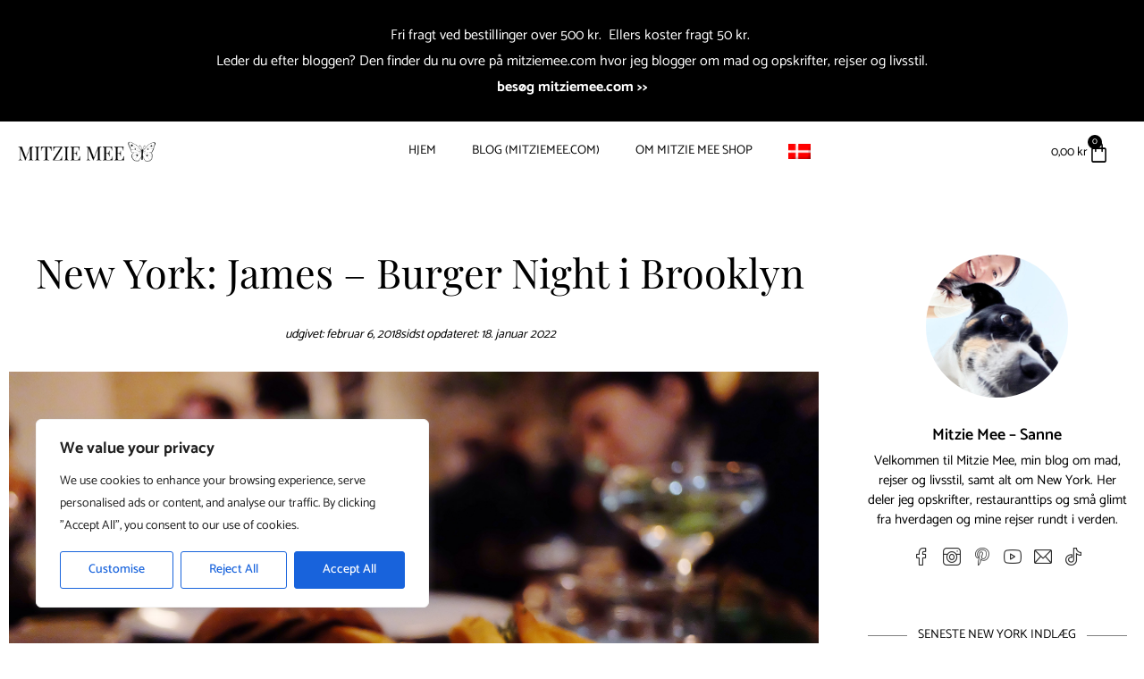

--- FILE ---
content_type: text/html; charset=UTF-8
request_url: https://mitziemee.dk/new-york-blog-james-burger-night-brooklyn/
body_size: 60397
content:
<!DOCTYPE html>
<html lang="da-DK">
<head>
	<meta charset="UTF-8">
	<meta name="viewport" content="width=device-width, initial-scale=1.0, viewport-fit=cover" />		<link rel='preconnect' href='https://fonts.googleapis.com' />
<link rel='preconnect' href='https://fonts.gstatic.com' />
<meta http-equiv='x-dns-prefetch-control' content='on'>
<link rel='dns-prefetch' href='//fonts.googleapis.com' />
<link rel='dns-prefetch' href='//fonts.gstatic.com' />
<link rel='dns-prefetch' href='//s.gravatar.com' />
<link rel='dns-prefetch' href='//www.google-analytics.com' />
<meta name='robots' content='index, follow, max-image-preview:large, max-snippet:-1, max-video-preview:-1' />
	<style>img:is([sizes="auto" i], [sizes^="auto," i]) { contain-intrinsic-size: 3000px 1500px }</style>
	<link rel="alternate" hreflang="da" href="https://mitziemee.dk/new-york-blog-james-burger-night-brooklyn/" />
<link rel="alternate" hreflang="x-default" href="https://mitziemee.dk/new-york-blog-james-burger-night-brooklyn/" />
<!-- Jetpack Site Verification Tags -->
<meta name="google-site-verification" content="RiZY_Ck0SbXEoPr0h2SZD2Q1dQn8vIynr3vRyXQni_4" />
<script>window._wca = window._wca || [];</script>

	<!-- This site is optimized with the Yoast SEO plugin v26.6 - https://yoast.com/wordpress/plugins/seo/ -->
	<title>James - Burger night i Brooklyn - New York Blog | Mitzie Mee</title>
<link rel='preconnect' href='//fonts.gstatic.com' crossorigin />
<link rel='preconnect' href='//mitziemee.com' />
<link rel='preconnect' href='//fonts.googleapis.com' />
<link rel='preconnect' href='//www.googletagmanager.com' />
<link rel='preconnect' href='//stats.wp.com' />

	<meta name="description" content="New York Blog - James: Den hyggelige restaurant/bar på Carlton Avenue har en bred lokal fanskare, og er særlig kendt for deres weekend brunch. Mandag aften er der også godt gang i biksen, for der har de Burger Night, med en udvidet burgermenu til favorable priser." />
	<link rel="canonical" href="https://mitziemee.dk/new-york-blog-james-burger-night-brooklyn/" />
	<meta property="og:locale" content="da_DK" />
	<meta property="og:type" content="article" />
	<meta property="og:title" content="James - Burger night i Brooklyn - New York Blog | Mitzie Mee" />
	<meta property="og:description" content="New York Blog - James: Den hyggelige restaurant/bar på Carlton Avenue har en bred lokal fanskare, og er særlig kendt for deres weekend brunch. Mandag aften er der også godt gang i biksen, for der har de Burger Night, med en udvidet burgermenu til favorable priser." />
	<meta property="og:url" content="https://mitziemee.dk/new-york-blog-james-burger-night-brooklyn/" />
	<meta property="og:site_name" content="Mitzie Mee Shop" />
	<meta property="article:publisher" content="https://www.facebook.com/mitziemeedk/" />
	<meta property="article:author" content="MitzieMeeDK" />
	<meta property="article:published_time" content="2018-02-06T10:38:12+00:00" />
	<meta property="article:modified_time" content="2022-01-18T15:54:53+00:00" />
	<meta property="og:image" content="https://mitziemee.dk/wp-content/uploads/2018/02/blog-2018-2-3.jpg" />
	<meta property="og:image:width" content="2000" />
	<meta property="og:image:height" content="1333" />
	<meta property="og:image:type" content="image/jpeg" />
	<meta name="author" content="Mitzie Mee" />
	<meta name="twitter:card" content="summary_large_image" />
	<meta name="twitter:label1" content="Skrevet af" />
	<meta name="twitter:data1" content="Mitzie Mee" />
	<meta name="twitter:label2" content="Estimeret læsetid" />
	<meta name="twitter:data2" content="3 minutter" />
	<script type="application/ld+json" class="yoast-schema-graph">{"@context":"https://schema.org","@graph":[{"@type":"Article","@id":"https://mitziemee.dk/new-york-blog-james-burger-night-brooklyn/#article","isPartOf":{"@id":"https://mitziemee.dk/new-york-blog-james-burger-night-brooklyn/"},"author":{"name":"Mitzie Mee","@id":"https://mitziemee.dk/#/schema/person/238f4e8a6a80981a341f89a9bb14ec1f"},"headline":"New York: James &#8211; Burger Night i Brooklyn","datePublished":"2018-02-06T10:38:12+00:00","dateModified":"2022-01-18T15:54:53+00:00","mainEntityOfPage":{"@id":"https://mitziemee.dk/new-york-blog-james-burger-night-brooklyn/"},"wordCount":346,"publisher":{"@id":"https://mitziemee.dk/#organization"},"image":{"@id":"https://mitziemee.dk/new-york-blog-james-burger-night-brooklyn/#primaryimage"},"thumbnailUrl":"https://mitziemee.dk/wp-content/uploads/2018/02/blog-2018-2-3.jpg","articleSection":["Mad og Restauranter i New York","New York Blog","Rejseblog"],"inLanguage":"da-DK"},{"@type":"WebPage","@id":"https://mitziemee.dk/new-york-blog-james-burger-night-brooklyn/","url":"https://mitziemee.dk/new-york-blog-james-burger-night-brooklyn/","name":"James - Burger night i Brooklyn - New York Blog | Mitzie Mee","isPartOf":{"@id":"https://mitziemee.dk/#website"},"primaryImageOfPage":{"@id":"https://mitziemee.dk/new-york-blog-james-burger-night-brooklyn/#primaryimage"},"image":{"@id":"https://mitziemee.dk/new-york-blog-james-burger-night-brooklyn/#primaryimage"},"thumbnailUrl":"https://mitziemee.dk/wp-content/uploads/2018/02/blog-2018-2-3.jpg","datePublished":"2018-02-06T10:38:12+00:00","dateModified":"2022-01-18T15:54:53+00:00","description":"New York Blog - James: Den hyggelige restaurant/bar på Carlton Avenue har en bred lokal fanskare, og er særlig kendt for deres weekend brunch. Mandag aften er der også godt gang i biksen, for der har de Burger Night, med en udvidet burgermenu til favorable priser.","breadcrumb":{"@id":"https://mitziemee.dk/new-york-blog-james-burger-night-brooklyn/#breadcrumb"},"inLanguage":"da-DK","potentialAction":[{"@type":"ReadAction","target":["https://mitziemee.dk/new-york-blog-james-burger-night-brooklyn/"]}]},{"@type":"ImageObject","inLanguage":"da-DK","@id":"https://mitziemee.dk/new-york-blog-james-burger-night-brooklyn/#primaryimage","url":"https://mitziemee.dk/wp-content/uploads/2018/02/blog-2018-2-3.jpg","contentUrl":"https://mitziemee.dk/wp-content/uploads/2018/02/blog-2018-2-3.jpg","width":2000,"height":1333,"caption":"New York: James – Burger Night i Brooklyn"},{"@type":"BreadcrumbList","@id":"https://mitziemee.dk/new-york-blog-james-burger-night-brooklyn/#breadcrumb","itemListElement":[{"@type":"ListItem","position":1,"name":"Home","item":"https://mitziemee.dk/mitzie-mee-shop/"},{"@type":"ListItem","position":2,"name":"New York: James &#8211; Burger Night i Brooklyn"}]},{"@type":"WebSite","@id":"https://mitziemee.dk/#website","url":"https://mitziemee.dk/","name":"Mitzie Mee","description":"Viskestykker i håndvævet bomuld - Fine håndlavede accessories fra Thailand og Cambodia","publisher":{"@id":"https://mitziemee.dk/#organization"},"potentialAction":[{"@type":"SearchAction","target":{"@type":"EntryPoint","urlTemplate":"https://mitziemee.dk/?s={search_term_string}"},"query-input":{"@type":"PropertyValueSpecification","valueRequired":true,"valueName":"search_term_string"}}],"inLanguage":"da-DK"},{"@type":"Organization","@id":"https://mitziemee.dk/#organization","name":"Mitzie Mee","url":"https://mitziemee.dk/","logo":{"@type":"ImageObject","inLanguage":"da-DK","@id":"https://mitziemee.dk/#/schema/logo/image/","url":"https://evjuzdi7ddv.exactdn.com/wp-content/uploads/2021/08/mitzie-mee-banner-2020.png?strip=all&lossy=1&ssl=1","contentUrl":"https://evjuzdi7ddv.exactdn.com/wp-content/uploads/2021/08/mitzie-mee-banner-2020.png?strip=all&lossy=1&ssl=1","width":1000,"height":250,"caption":"Mitzie Mee"},"image":{"@id":"https://mitziemee.dk/#/schema/logo/image/"},"sameAs":["https://www.facebook.com/mitziemeedk/","https://www.instagram.com/mitziemee.dk"]},{"@type":"Person","@id":"https://mitziemee.dk/#/schema/person/238f4e8a6a80981a341f89a9bb14ec1f","name":"Mitzie Mee","image":{"@type":"ImageObject","inLanguage":"da-DK","@id":"https://mitziemee.dk/#/schema/person/image/","url":"https://secure.gravatar.com/avatar/ce3a0045642a9bef671f6d4bdbb07ec55a18e3651c1a7aebb636fd6d016f9f90?s=96&d=mm&r=g","contentUrl":"https://secure.gravatar.com/avatar/ce3a0045642a9bef671f6d4bdbb07ec55a18e3651c1a7aebb636fd6d016f9f90?s=96&d=mm&r=g","caption":"Mitzie Mee"},"description":"Rejser, mad og opskrifter fra hele verden.","sameAs":["https://mitziemee.dk","MitzieMeeDK","mitziemee.dk"]}]}</script>
	<!-- / Yoast SEO plugin. -->


<link rel='dns-prefetch' href='//www.googletagmanager.com' />
<link rel='dns-prefetch' href='//assets.pinterest.com' />
<link rel='dns-prefetch' href='//stats.wp.com' />
<link rel='dns-prefetch' href='//fonts.googleapis.com' />
<link rel="alternate" type="application/rss+xml" title="Mitzie Mee Shop &raquo; Feed" href="https://mitziemee.dk/feed/" />
<link rel="alternate" type="application/rss+xml" title="Mitzie Mee Shop &raquo;-kommentar-feed" href="https://mitziemee.dk/comments/feed/" />
<script type="text/javascript">
/* <![CDATA[ */
window._wpemojiSettings = {"baseUrl":"https:\/\/s.w.org\/images\/core\/emoji\/16.0.1\/72x72\/","ext":".png","svgUrl":"https:\/\/s.w.org\/images\/core\/emoji\/16.0.1\/svg\/","svgExt":".svg","source":{"concatemoji":"https:\/\/mitziemee.dk\/wp-includes\/js\/wp-emoji-release.min.js?ver=6.8.3"}};
/*! This file is auto-generated */
!function(s,n){var o,i,e;function c(e){try{var t={supportTests:e,timestamp:(new Date).valueOf()};sessionStorage.setItem(o,JSON.stringify(t))}catch(e){}}function p(e,t,n){e.clearRect(0,0,e.canvas.width,e.canvas.height),e.fillText(t,0,0);var t=new Uint32Array(e.getImageData(0,0,e.canvas.width,e.canvas.height).data),a=(e.clearRect(0,0,e.canvas.width,e.canvas.height),e.fillText(n,0,0),new Uint32Array(e.getImageData(0,0,e.canvas.width,e.canvas.height).data));return t.every(function(e,t){return e===a[t]})}function u(e,t){e.clearRect(0,0,e.canvas.width,e.canvas.height),e.fillText(t,0,0);for(var n=e.getImageData(16,16,1,1),a=0;a<n.data.length;a++)if(0!==n.data[a])return!1;return!0}function f(e,t,n,a){switch(t){case"flag":return n(e,"\ud83c\udff3\ufe0f\u200d\u26a7\ufe0f","\ud83c\udff3\ufe0f\u200b\u26a7\ufe0f")?!1:!n(e,"\ud83c\udde8\ud83c\uddf6","\ud83c\udde8\u200b\ud83c\uddf6")&&!n(e,"\ud83c\udff4\udb40\udc67\udb40\udc62\udb40\udc65\udb40\udc6e\udb40\udc67\udb40\udc7f","\ud83c\udff4\u200b\udb40\udc67\u200b\udb40\udc62\u200b\udb40\udc65\u200b\udb40\udc6e\u200b\udb40\udc67\u200b\udb40\udc7f");case"emoji":return!a(e,"\ud83e\udedf")}return!1}function g(e,t,n,a){var r="undefined"!=typeof WorkerGlobalScope&&self instanceof WorkerGlobalScope?new OffscreenCanvas(300,150):s.createElement("canvas"),o=r.getContext("2d",{willReadFrequently:!0}),i=(o.textBaseline="top",o.font="600 32px Arial",{});return e.forEach(function(e){i[e]=t(o,e,n,a)}),i}function t(e){var t=s.createElement("script");t.src=e,t.defer=!0,s.head.appendChild(t)}"undefined"!=typeof Promise&&(o="wpEmojiSettingsSupports",i=["flag","emoji"],n.supports={everything:!0,everythingExceptFlag:!0},e=new Promise(function(e){s.addEventListener("DOMContentLoaded",e,{once:!0})}),new Promise(function(t){var n=function(){try{var e=JSON.parse(sessionStorage.getItem(o));if("object"==typeof e&&"number"==typeof e.timestamp&&(new Date).valueOf()<e.timestamp+604800&&"object"==typeof e.supportTests)return e.supportTests}catch(e){}return null}();if(!n){if("undefined"!=typeof Worker&&"undefined"!=typeof OffscreenCanvas&&"undefined"!=typeof URL&&URL.createObjectURL&&"undefined"!=typeof Blob)try{var e="postMessage("+g.toString()+"("+[JSON.stringify(i),f.toString(),p.toString(),u.toString()].join(",")+"));",a=new Blob([e],{type:"text/javascript"}),r=new Worker(URL.createObjectURL(a),{name:"wpTestEmojiSupports"});return void(r.onmessage=function(e){c(n=e.data),r.terminate(),t(n)})}catch(e){}c(n=g(i,f,p,u))}t(n)}).then(function(e){for(var t in e)n.supports[t]=e[t],n.supports.everything=n.supports.everything&&n.supports[t],"flag"!==t&&(n.supports.everythingExceptFlag=n.supports.everythingExceptFlag&&n.supports[t]);n.supports.everythingExceptFlag=n.supports.everythingExceptFlag&&!n.supports.flag,n.DOMReady=!1,n.readyCallback=function(){n.DOMReady=!0}}).then(function(){return e}).then(function(){var e;n.supports.everything||(n.readyCallback(),(e=n.source||{}).concatemoji?t(e.concatemoji):e.wpemoji&&e.twemoji&&(t(e.twemoji),t(e.wpemoji)))}))}((window,document),window._wpemojiSettings);
/* ]]> */
</script>
<link rel='stylesheet' id='remodal-css' href='https://mitziemee.dk/wp-content/plugins/wp-google-maps-pro/lib/remodal.css?ver=6.8.3' type='text/css' media='all' />
<link rel='stylesheet' id='remodal-default-theme-css' href='https://mitziemee.dk/wp-content/plugins/wp-google-maps-pro/lib/remodal-default-theme.css?ver=6.8.3' type='text/css' media='all' />
<link rel='stylesheet' id='wpgmza-marker-library-dialog-css' href='https://mitziemee.dk/wp-content/plugins/wp-google-maps-pro/css/marker-library-dialog.css?ver=6.8.3' type='text/css' media='all' />
<link rel='stylesheet' id='shipmondo-service-point-selector-block-style-css' href='https://mitziemee.dk/wp-content/plugins/pakkelabels-for-woocommerce/public/build/blocks/service-point-selector/style-view.css?ver=4ffe73d575440c93dfc0' type='text/css' media='all' />
<link rel='stylesheet' id='penci-folding-css' href='https://mitziemee.dk/wp-content/themes/soledad/inc/elementor/assets/css/fold.css?ver=8.7.0' type='text/css' media='all' />
<style id='wp-emoji-styles-inline-css' type='text/css'>

	img.wp-smiley, img.emoji {
		display: inline !important;
		border: none !important;
		box-shadow: none !important;
		height: 1em !important;
		width: 1em !important;
		margin: 0 0.07em !important;
		vertical-align: -0.1em !important;
		background: none !important;
		padding: 0 !important;
	}
</style>
<link rel='stylesheet' id='wp-block-library-css' href='https://mitziemee.dk/wp-includes/css/dist/block-library/style.min.css?ver=6.8.3' type='text/css' media='all' />
<style id='wp-block-library-theme-inline-css' type='text/css'>
.wp-block-audio :where(figcaption){color:#555;font-size:13px;text-align:center}.is-dark-theme .wp-block-audio :where(figcaption){color:#ffffffa6}.wp-block-audio{margin:0 0 1em}.wp-block-code{border:1px solid #ccc;border-radius:4px;font-family:Menlo,Consolas,monaco,monospace;padding:.8em 1em}.wp-block-embed :where(figcaption){color:#555;font-size:13px;text-align:center}.is-dark-theme .wp-block-embed :where(figcaption){color:#ffffffa6}.wp-block-embed{margin:0 0 1em}.blocks-gallery-caption{color:#555;font-size:13px;text-align:center}.is-dark-theme .blocks-gallery-caption{color:#ffffffa6}:root :where(.wp-block-image figcaption){color:#555;font-size:13px;text-align:center}.is-dark-theme :root :where(.wp-block-image figcaption){color:#ffffffa6}.wp-block-image{margin:0 0 1em}.wp-block-pullquote{border-bottom:4px solid;border-top:4px solid;color:currentColor;margin-bottom:1.75em}.wp-block-pullquote cite,.wp-block-pullquote footer,.wp-block-pullquote__citation{color:currentColor;font-size:.8125em;font-style:normal;text-transform:uppercase}.wp-block-quote{border-left:.25em solid;margin:0 0 1.75em;padding-left:1em}.wp-block-quote cite,.wp-block-quote footer{color:currentColor;font-size:.8125em;font-style:normal;position:relative}.wp-block-quote:where(.has-text-align-right){border-left:none;border-right:.25em solid;padding-left:0;padding-right:1em}.wp-block-quote:where(.has-text-align-center){border:none;padding-left:0}.wp-block-quote.is-large,.wp-block-quote.is-style-large,.wp-block-quote:where(.is-style-plain){border:none}.wp-block-search .wp-block-search__label{font-weight:700}.wp-block-search__button{border:1px solid #ccc;padding:.375em .625em}:where(.wp-block-group.has-background){padding:1.25em 2.375em}.wp-block-separator.has-css-opacity{opacity:.4}.wp-block-separator{border:none;border-bottom:2px solid;margin-left:auto;margin-right:auto}.wp-block-separator.has-alpha-channel-opacity{opacity:1}.wp-block-separator:not(.is-style-wide):not(.is-style-dots){width:100px}.wp-block-separator.has-background:not(.is-style-dots){border-bottom:none;height:1px}.wp-block-separator.has-background:not(.is-style-wide):not(.is-style-dots){height:2px}.wp-block-table{margin:0 0 1em}.wp-block-table td,.wp-block-table th{word-break:normal}.wp-block-table :where(figcaption){color:#555;font-size:13px;text-align:center}.is-dark-theme .wp-block-table :where(figcaption){color:#ffffffa6}.wp-block-video :where(figcaption){color:#555;font-size:13px;text-align:center}.is-dark-theme .wp-block-video :where(figcaption){color:#ffffffa6}.wp-block-video{margin:0 0 1em}:root :where(.wp-block-template-part.has-background){margin-bottom:0;margin-top:0;padding:1.25em 2.375em}
</style>
<style id='classic-theme-styles-inline-css' type='text/css'>
/*! This file is auto-generated */
.wp-block-button__link{color:#fff;background-color:#32373c;border-radius:9999px;box-shadow:none;text-decoration:none;padding:calc(.667em + 2px) calc(1.333em + 2px);font-size:1.125em}.wp-block-file__button{background:#32373c;color:#fff;text-decoration:none}
</style>
<style id='block-soledad-style-inline-css' type='text/css'>
.pchead-e-block{--pcborder-cl:#dedede;--pcaccent-cl:#6eb48c}.heading1-style-1>h1,.heading1-style-2>h1,.heading2-style-1>h2,.heading2-style-2>h2,.heading3-style-1>h3,.heading3-style-2>h3,.heading4-style-1>h4,.heading4-style-2>h4,.heading5-style-1>h5,.heading5-style-2>h5{padding-bottom:8px;border-bottom:1px solid var(--pcborder-cl);overflow:hidden}.heading1-style-2>h1,.heading2-style-2>h2,.heading3-style-2>h3,.heading4-style-2>h4,.heading5-style-2>h5{border-bottom-width:0;position:relative}.heading1-style-2>h1:before,.heading2-style-2>h2:before,.heading3-style-2>h3:before,.heading4-style-2>h4:before,.heading5-style-2>h5:before{content:'';width:50px;height:2px;bottom:0;left:0;z-index:2;background:var(--pcaccent-cl);position:absolute}.heading1-style-2>h1:after,.heading2-style-2>h2:after,.heading3-style-2>h3:after,.heading4-style-2>h4:after,.heading5-style-2>h5:after{content:'';width:100%;height:2px;bottom:0;left:20px;z-index:1;background:var(--pcborder-cl);position:absolute}.heading1-style-3>h1,.heading1-style-4>h1,.heading2-style-3>h2,.heading2-style-4>h2,.heading3-style-3>h3,.heading3-style-4>h3,.heading4-style-3>h4,.heading4-style-4>h4,.heading5-style-3>h5,.heading5-style-4>h5{position:relative;padding-left:20px}.heading1-style-3>h1:before,.heading1-style-4>h1:before,.heading2-style-3>h2:before,.heading2-style-4>h2:before,.heading3-style-3>h3:before,.heading3-style-4>h3:before,.heading4-style-3>h4:before,.heading4-style-4>h4:before,.heading5-style-3>h5:before,.heading5-style-4>h5:before{width:10px;height:100%;content:'';position:absolute;top:0;left:0;bottom:0;background:var(--pcaccent-cl)}.heading1-style-4>h1,.heading2-style-4>h2,.heading3-style-4>h3,.heading4-style-4>h4,.heading5-style-4>h5{padding:10px 20px;background:#f1f1f1}.heading1-style-5>h1,.heading2-style-5>h2,.heading3-style-5>h3,.heading4-style-5>h4,.heading5-style-5>h5{position:relative;z-index:1}.heading1-style-5>h1:before,.heading2-style-5>h2:before,.heading3-style-5>h3:before,.heading4-style-5>h4:before,.heading5-style-5>h5:before{content:"";position:absolute;left:0;bottom:0;width:200px;height:50%;transform:skew(-25deg) translateX(0);background:var(--pcaccent-cl);z-index:-1;opacity:.4}.heading1-style-6>h1,.heading2-style-6>h2,.heading3-style-6>h3,.heading4-style-6>h4,.heading5-style-6>h5{text-decoration:underline;text-underline-offset:2px;text-decoration-thickness:4px;text-decoration-color:var(--pcaccent-cl)}
</style>
<link rel='stylesheet' id='mediaelement-css' href='https://mitziemee.dk/wp-includes/js/mediaelement/mediaelementplayer-legacy.min.css?ver=4.2.17' type='text/css' media='all' />
<link rel='stylesheet' id='wp-mediaelement-css' href='https://mitziemee.dk/wp-includes/js/mediaelement/wp-mediaelement.min.css?ver=6.8.3' type='text/css' media='all' />
<style id='jetpack-sharing-buttons-style-inline-css' type='text/css'>
.jetpack-sharing-buttons__services-list{display:flex;flex-direction:row;flex-wrap:wrap;gap:0;list-style-type:none;margin:5px;padding:0}.jetpack-sharing-buttons__services-list.has-small-icon-size{font-size:12px}.jetpack-sharing-buttons__services-list.has-normal-icon-size{font-size:16px}.jetpack-sharing-buttons__services-list.has-large-icon-size{font-size:24px}.jetpack-sharing-buttons__services-list.has-huge-icon-size{font-size:36px}@media print{.jetpack-sharing-buttons__services-list{display:none!important}}.editor-styles-wrapper .wp-block-jetpack-sharing-buttons{gap:0;padding-inline-start:0}ul.jetpack-sharing-buttons__services-list.has-background{padding:1.25em 2.375em}
</style>
<link rel='stylesheet' id='wpzoom-rcb-block-style-css-css' href='https://mitziemee.dk/wp-content/plugins/recipe-card-blocks-by-wpzoom-pro/dist/blocks.style.build.css?ver=6.2.1' type='text/css' media='all' />
<style id='wpzoom-rcb-block-style-css-inline-css' type='text/css'>

                    .wp-block-wpzoom-recipe-card-block-recipe-card ul.wpzoom-rating-stars>li.wpz-star-icon,
                    .wpzoom-rcb-comment-rating-form .wpzoom-rcb-comment-rating-stars label span.wpz-star-icon,
                    .wpzoom-rcb-comment-rating .wpzoom-rcb-comment-rating-stars span.wpz-star-icon,
                    ul.wpzoom-rating-stars > li.wpz-star-icon {
                        color: #F2A123;
                    }
                    .wp-block-wpzoom-recipe-card-block-recipe-card .recipe-card-cta-instagram .cta-text-subtitle {
                        color: #FFFFFF;
                    }
                    .wp-block-wpzoom-recipe-card-block-recipe-card .recipe-card-cta-instagram .cta-brand-icon svg path {
                        fill: #E1306C !important;
                    }
                    .wp-block-wpzoom-recipe-card-block-recipe-card .recipe-card-cta-pinterest .cta-text-subtitle {
                        color: #FFFFFF;
                    }
                    .wp-block-wpzoom-recipe-card-block-recipe-card .recipe-card-cta-pinterest .cta-brand-icon svg {
                        color: #E60023;
                    }
                    .wp-block-wpzoom-recipe-card-block-recipe-card .recipe-card-cta-facebook .cta-text-subtitle {
                        color: #FFFFFF;
                    }
                    .wp-block-wpzoom-recipe-card-block-recipe-card .recipe-card-cta-facebook .cta-brand-icon svg {
                        color: #4267B2;
                    }
                    /* WooCommerce Add to Cart Button Styling */
                    .wp-block-wpzoom-recipe-card-block-recipe-card .ingredient-add-to-cart-wrapper .woocommerce-add-to-cart,
                    .wp-block-wpzoom-recipe-card-block-recipe-card .ingredient-add-to-cart-wrapper .single_add_to_cart_button,
                    .wp-block-wpzoom-recipe-card-block-recipe-card .ingredient-add-to-cart-wrapper .wc-forward,
                    .wp-block-wpzoom-recipe-card-block-recipe-card .ingredient-add-to-cart-wrapper a.button,
                    .wp-block-wpzoom-recipe-card-block-recipe-card .ingredient-add-to-cart-wrapper input[type="submit"],
                    .wp-block-wpzoom-recipe-card-block-recipe-card .ingredients-add-all-to-cart .add-all-to-cart-button {
                        background-color: #289283 !important;
                        border-color: #289283;
                    }

                    .wp-block-wpzoom-recipe-card-block-recipe-card .ingredients-add-all-to-cart .view-cart-button {
                        border-color: #289283;
                        color: #289283;
                    }

                    .wp-block-wpzoom-recipe-card-block-recipe-card .ingredient-add-to-cart-wrapper .woocommerce-ingredient-add-to-cart a.add_to_cart_button.added {
                        background: #fff !important;
                        border-color: #289283;
                        color: #289283;
                    }

                    .wp-block-wpzoom-recipe-card-block-recipe-card .ingredient-product-details .product-details-icon,
                    .wp-block-wpzoom-recipe-card-block-recipe-card .ingredient-add-to-cart-wrapper .woocommerce-ingredient-add-to-cart a.add_to_cart_button.added:hover {
                        color: #289283 !important;
                    }

                    /* Hover states */
                    .wp-block-wpzoom-recipe-card-block-recipe-card .ingredient-add-to-cart-wrapper .woocommerce-add-to-cart:hover,
                    .wp-block-wpzoom-recipe-card-block-recipe-card .ingredient-add-to-cart-wrapper .single_add_to_cart_button:hover,
                    .wp-block-wpzoom-recipe-card-block-recipe-card .ingredient-add-to-cart-wrapper .wc-forward:hover,
                    .wp-block-wpzoom-recipe-card-block-recipe-card .ingredient-add-to-cart-wrapper a.button:hover,
                    .wp-block-wpzoom-recipe-card-block-recipe-card .ingredient-add-to-cart-wrapper input[type="submit"]:hover,
                    .wp-block-wpzoom-recipe-card-block-recipe-card .ingredients-add-all-to-cart .add-all-to-cart-button:hover,
                    .wp-block-wpzoom-recipe-card-block-recipe-card .ingredients-add-all-to-cart .view-cart-button:hover {
                        border-color: #248376 !important;
                    }

                    .wp-block-wpzoom-recipe-card-block-recipe-card .ingredients-add-all-to-cart .view-cart-button:hover {
                        background: #289283;
                    }
</style>
<link rel='stylesheet' id='wpzoom-rcb-block-icon-fonts-css-css' href='https://mitziemee.dk/wp-content/plugins/recipe-card-blocks-by-wpzoom-pro/dist/assets/css/icon-fonts.build.css?ver=6.2.1' type='text/css' media='all' />
<style id='global-styles-inline-css' type='text/css'>
:root{--wp--preset--aspect-ratio--square: 1;--wp--preset--aspect-ratio--4-3: 4/3;--wp--preset--aspect-ratio--3-4: 3/4;--wp--preset--aspect-ratio--3-2: 3/2;--wp--preset--aspect-ratio--2-3: 2/3;--wp--preset--aspect-ratio--16-9: 16/9;--wp--preset--aspect-ratio--9-16: 9/16;--wp--preset--color--black: #000000;--wp--preset--color--cyan-bluish-gray: #abb8c3;--wp--preset--color--white: #ffffff;--wp--preset--color--pale-pink: #f78da7;--wp--preset--color--vivid-red: #cf2e2e;--wp--preset--color--luminous-vivid-orange: #ff6900;--wp--preset--color--luminous-vivid-amber: #fcb900;--wp--preset--color--light-green-cyan: #7bdcb5;--wp--preset--color--vivid-green-cyan: #00d084;--wp--preset--color--pale-cyan-blue: #8ed1fc;--wp--preset--color--vivid-cyan-blue: #0693e3;--wp--preset--color--vivid-purple: #9b51e0;--wp--preset--gradient--vivid-cyan-blue-to-vivid-purple: linear-gradient(135deg,rgba(6,147,227,1) 0%,rgb(155,81,224) 100%);--wp--preset--gradient--light-green-cyan-to-vivid-green-cyan: linear-gradient(135deg,rgb(122,220,180) 0%,rgb(0,208,130) 100%);--wp--preset--gradient--luminous-vivid-amber-to-luminous-vivid-orange: linear-gradient(135deg,rgba(252,185,0,1) 0%,rgba(255,105,0,1) 100%);--wp--preset--gradient--luminous-vivid-orange-to-vivid-red: linear-gradient(135deg,rgba(255,105,0,1) 0%,rgb(207,46,46) 100%);--wp--preset--gradient--very-light-gray-to-cyan-bluish-gray: linear-gradient(135deg,rgb(238,238,238) 0%,rgb(169,184,195) 100%);--wp--preset--gradient--cool-to-warm-spectrum: linear-gradient(135deg,rgb(74,234,220) 0%,rgb(151,120,209) 20%,rgb(207,42,186) 40%,rgb(238,44,130) 60%,rgb(251,105,98) 80%,rgb(254,248,76) 100%);--wp--preset--gradient--blush-light-purple: linear-gradient(135deg,rgb(255,206,236) 0%,rgb(152,150,240) 100%);--wp--preset--gradient--blush-bordeaux: linear-gradient(135deg,rgb(254,205,165) 0%,rgb(254,45,45) 50%,rgb(107,0,62) 100%);--wp--preset--gradient--luminous-dusk: linear-gradient(135deg,rgb(255,203,112) 0%,rgb(199,81,192) 50%,rgb(65,88,208) 100%);--wp--preset--gradient--pale-ocean: linear-gradient(135deg,rgb(255,245,203) 0%,rgb(182,227,212) 50%,rgb(51,167,181) 100%);--wp--preset--gradient--electric-grass: linear-gradient(135deg,rgb(202,248,128) 0%,rgb(113,206,126) 100%);--wp--preset--gradient--midnight: linear-gradient(135deg,rgb(2,3,129) 0%,rgb(40,116,252) 100%);--wp--preset--font-size--small: 12px;--wp--preset--font-size--medium: 20px;--wp--preset--font-size--large: 32px;--wp--preset--font-size--x-large: 42px;--wp--preset--font-size--normal: 14px;--wp--preset--font-size--huge: 42px;--wp--preset--spacing--20: 0.44rem;--wp--preset--spacing--30: 0.67rem;--wp--preset--spacing--40: 1rem;--wp--preset--spacing--50: 1.5rem;--wp--preset--spacing--60: 2.25rem;--wp--preset--spacing--70: 3.38rem;--wp--preset--spacing--80: 5.06rem;--wp--preset--shadow--natural: 6px 6px 9px rgba(0, 0, 0, 0.2);--wp--preset--shadow--deep: 12px 12px 50px rgba(0, 0, 0, 0.4);--wp--preset--shadow--sharp: 6px 6px 0px rgba(0, 0, 0, 0.2);--wp--preset--shadow--outlined: 6px 6px 0px -3px rgba(255, 255, 255, 1), 6px 6px rgba(0, 0, 0, 1);--wp--preset--shadow--crisp: 6px 6px 0px rgba(0, 0, 0, 1);}:where(.is-layout-flex){gap: 0.5em;}:where(.is-layout-grid){gap: 0.5em;}body .is-layout-flex{display: flex;}.is-layout-flex{flex-wrap: wrap;align-items: center;}.is-layout-flex > :is(*, div){margin: 0;}body .is-layout-grid{display: grid;}.is-layout-grid > :is(*, div){margin: 0;}:where(.wp-block-columns.is-layout-flex){gap: 2em;}:where(.wp-block-columns.is-layout-grid){gap: 2em;}:where(.wp-block-post-template.is-layout-flex){gap: 1.25em;}:where(.wp-block-post-template.is-layout-grid){gap: 1.25em;}.has-black-color{color: var(--wp--preset--color--black) !important;}.has-cyan-bluish-gray-color{color: var(--wp--preset--color--cyan-bluish-gray) !important;}.has-white-color{color: var(--wp--preset--color--white) !important;}.has-pale-pink-color{color: var(--wp--preset--color--pale-pink) !important;}.has-vivid-red-color{color: var(--wp--preset--color--vivid-red) !important;}.has-luminous-vivid-orange-color{color: var(--wp--preset--color--luminous-vivid-orange) !important;}.has-luminous-vivid-amber-color{color: var(--wp--preset--color--luminous-vivid-amber) !important;}.has-light-green-cyan-color{color: var(--wp--preset--color--light-green-cyan) !important;}.has-vivid-green-cyan-color{color: var(--wp--preset--color--vivid-green-cyan) !important;}.has-pale-cyan-blue-color{color: var(--wp--preset--color--pale-cyan-blue) !important;}.has-vivid-cyan-blue-color{color: var(--wp--preset--color--vivid-cyan-blue) !important;}.has-vivid-purple-color{color: var(--wp--preset--color--vivid-purple) !important;}.has-black-background-color{background-color: var(--wp--preset--color--black) !important;}.has-cyan-bluish-gray-background-color{background-color: var(--wp--preset--color--cyan-bluish-gray) !important;}.has-white-background-color{background-color: var(--wp--preset--color--white) !important;}.has-pale-pink-background-color{background-color: var(--wp--preset--color--pale-pink) !important;}.has-vivid-red-background-color{background-color: var(--wp--preset--color--vivid-red) !important;}.has-luminous-vivid-orange-background-color{background-color: var(--wp--preset--color--luminous-vivid-orange) !important;}.has-luminous-vivid-amber-background-color{background-color: var(--wp--preset--color--luminous-vivid-amber) !important;}.has-light-green-cyan-background-color{background-color: var(--wp--preset--color--light-green-cyan) !important;}.has-vivid-green-cyan-background-color{background-color: var(--wp--preset--color--vivid-green-cyan) !important;}.has-pale-cyan-blue-background-color{background-color: var(--wp--preset--color--pale-cyan-blue) !important;}.has-vivid-cyan-blue-background-color{background-color: var(--wp--preset--color--vivid-cyan-blue) !important;}.has-vivid-purple-background-color{background-color: var(--wp--preset--color--vivid-purple) !important;}.has-black-border-color{border-color: var(--wp--preset--color--black) !important;}.has-cyan-bluish-gray-border-color{border-color: var(--wp--preset--color--cyan-bluish-gray) !important;}.has-white-border-color{border-color: var(--wp--preset--color--white) !important;}.has-pale-pink-border-color{border-color: var(--wp--preset--color--pale-pink) !important;}.has-vivid-red-border-color{border-color: var(--wp--preset--color--vivid-red) !important;}.has-luminous-vivid-orange-border-color{border-color: var(--wp--preset--color--luminous-vivid-orange) !important;}.has-luminous-vivid-amber-border-color{border-color: var(--wp--preset--color--luminous-vivid-amber) !important;}.has-light-green-cyan-border-color{border-color: var(--wp--preset--color--light-green-cyan) !important;}.has-vivid-green-cyan-border-color{border-color: var(--wp--preset--color--vivid-green-cyan) !important;}.has-pale-cyan-blue-border-color{border-color: var(--wp--preset--color--pale-cyan-blue) !important;}.has-vivid-cyan-blue-border-color{border-color: var(--wp--preset--color--vivid-cyan-blue) !important;}.has-vivid-purple-border-color{border-color: var(--wp--preset--color--vivid-purple) !important;}.has-vivid-cyan-blue-to-vivid-purple-gradient-background{background: var(--wp--preset--gradient--vivid-cyan-blue-to-vivid-purple) !important;}.has-light-green-cyan-to-vivid-green-cyan-gradient-background{background: var(--wp--preset--gradient--light-green-cyan-to-vivid-green-cyan) !important;}.has-luminous-vivid-amber-to-luminous-vivid-orange-gradient-background{background: var(--wp--preset--gradient--luminous-vivid-amber-to-luminous-vivid-orange) !important;}.has-luminous-vivid-orange-to-vivid-red-gradient-background{background: var(--wp--preset--gradient--luminous-vivid-orange-to-vivid-red) !important;}.has-very-light-gray-to-cyan-bluish-gray-gradient-background{background: var(--wp--preset--gradient--very-light-gray-to-cyan-bluish-gray) !important;}.has-cool-to-warm-spectrum-gradient-background{background: var(--wp--preset--gradient--cool-to-warm-spectrum) !important;}.has-blush-light-purple-gradient-background{background: var(--wp--preset--gradient--blush-light-purple) !important;}.has-blush-bordeaux-gradient-background{background: var(--wp--preset--gradient--blush-bordeaux) !important;}.has-luminous-dusk-gradient-background{background: var(--wp--preset--gradient--luminous-dusk) !important;}.has-pale-ocean-gradient-background{background: var(--wp--preset--gradient--pale-ocean) !important;}.has-electric-grass-gradient-background{background: var(--wp--preset--gradient--electric-grass) !important;}.has-midnight-gradient-background{background: var(--wp--preset--gradient--midnight) !important;}.has-small-font-size{font-size: var(--wp--preset--font-size--small) !important;}.has-medium-font-size{font-size: var(--wp--preset--font-size--medium) !important;}.has-large-font-size{font-size: var(--wp--preset--font-size--large) !important;}.has-x-large-font-size{font-size: var(--wp--preset--font-size--x-large) !important;}
:where(.wp-block-post-template.is-layout-flex){gap: 1.25em;}:where(.wp-block-post-template.is-layout-grid){gap: 1.25em;}
:where(.wp-block-columns.is-layout-flex){gap: 2em;}:where(.wp-block-columns.is-layout-grid){gap: 2em;}
:root :where(.wp-block-pullquote){font-size: 1.5em;line-height: 1.6;}
</style>
<link rel='stylesheet' id='contact-form-7-css' href='https://mitziemee.dk/wp-content/plugins/contact-form-7/includes/css/styles.css?ver=6.1.4' type='text/css' media='all' />
<link rel='stylesheet' id='woocommerce-smallscreen-css' href='https://mitziemee.dk/wp-content/plugins/woocommerce/assets/css/woocommerce-smallscreen.css?ver=10.4.3' type='text/css' media='only screen and (max-width: 768px)' />
<style id='woocommerce-inline-inline-css' type='text/css'>
.woocommerce form .form-row .required { visibility: visible; }
</style>
<link rel='stylesheet' id='lasso-live-css' href='https://mitziemee.dk/wp-content/plugins/lasso/admin/assets/css/lasso-live.min.css?ver=1766782730' type='text/css' media='all' />
<link rel='stylesheet' id='lasso-table-frontend-css' href='https://mitziemee.dk/wp-content/plugins/lasso/admin/assets/css/lasso-table-frontend.min.css?ver=1766782730' type='text/css' media='all' />
<link rel='stylesheet' id='wpml-menu-item-0-css' href='https://mitziemee.dk/wp-content/plugins/sitepress-multilingual-cms/templates/language-switchers/menu-item/style.min.css?ver=1' type='text/css' media='all' />
<link rel='stylesheet' id='penci-fonts-css' href='https://fonts.googleapis.com/css?family=Catamaran%3A300%2C300italic%2C400%2C400italic%2C500%2C500italic%2C600%2C600italic%2C700%2C700italic%2C800%2C800italic%26subset%3Dlatin%2Ccyrillic%2Ccyrillic-ext%2Cgreek%2Cgreek-ext%2Clatin-ext&#038;display=swap&#038;ver=8.7.0' type='text/css' media='' />
<link rel='stylesheet' id='penci-main-style-css' href='https://mitziemee.dk/wp-content/themes/soledad/main.css?ver=8.7.0' type='text/css' media='all' />
<link rel='stylesheet' id='penci-swiper-bundle-css' href='https://mitziemee.dk/wp-content/themes/soledad/css/swiper-bundle.min.css?ver=8.7.0' type='text/css' media='all' />
<link rel='stylesheet' id='penci-font-awesomeold-css' href='https://mitziemee.dk/wp-content/themes/soledad/css/font-awesome.4.7.0.swap.min.css?ver=4.7.0' type='text/css' media='all' />
<link rel='stylesheet' id='penci_icon-css' href='https://mitziemee.dk/wp-content/themes/soledad/css/penci-icon.css?ver=8.7.0' type='text/css' media='all' />
<link rel='stylesheet' id='penci_style-css' href='https://mitziemee.dk/wp-content/themes/soledad-child/style.css?ver=8.7.0' type='text/css' media='all' />
<link rel='stylesheet' id='penci_social_counter-css' href='https://mitziemee.dk/wp-content/themes/soledad/css/social-counter.css?ver=8.7.0' type='text/css' media='all' />
<link rel='stylesheet' id='elementor-icons-css' href='https://mitziemee.dk/wp-content/plugins/elementor/assets/lib/eicons/css/elementor-icons.min.css?ver=5.45.0' type='text/css' media='all' />
<link rel='stylesheet' id='elementor-frontend-css' href='https://mitziemee.dk/wp-content/plugins/elementor/assets/css/frontend.min.css?ver=3.34.0' type='text/css' media='all' />
<style id='elementor-frontend-inline-css' type='text/css'>
.elementor-kit-6 button,.elementor-kit-6 input[type="button"],.elementor-kit-6 input[type="submit"],.elementor-kit-6 .elementor-button{background-color:#FFFFFF;color:#000000;border-style:solid;border-width:1px 1px 1px 1px;border-color:#000000;border-radius:3px 3px 3px 3px;}.elementor-kit-6 e-page-transition{background-color:#FFBC7D;}.elementor-kit-6{color:#000000;font-family:"Catamaran", Serif;font-size:17px;}.elementor-kit-6 p{margin-block-end:1.8em;}.elementor-kit-6 h1{color:#000000;font-family:"Playfair Display", Serif;font-size:45px;font-weight:400;}.elementor-kit-6 h2{color:#000000;font-family:"Catamaran", Serif;font-size:25px;font-weight:700;}.elementor-kit-6 h3{color:#000000;font-family:"Catamaran", Serif;font-size:20px;font-weight:600;}.elementor-section.elementor-section-boxed > .elementor-container{max-width:1140px;}.e-con{--container-max-width:1140px;}.elementor-widget:not(:last-child){margin-block-end:20px;}.elementor-element{--widgets-spacing:20px 20px;--widgets-spacing-row:20px;--widgets-spacing-column:20px;}{}h1.entry-title{display:var(--page-title-display);}@media(max-width:1024px){.elementor-kit-6 h1{font-size:40px;}.elementor-section.elementor-section-boxed > .elementor-container{max-width:1024px;}.e-con{--container-max-width:1024px;}}@media(max-width:767px){.elementor-kit-6 h1{font-size:30px;}.elementor-kit-6 h2{font-size:30px;}.elementor-section.elementor-section-boxed > .elementor-container{max-width:767px;}.e-con{--container-max-width:767px;}}
.elementor-943 .elementor-element.elementor-element-aa865bf:not(.elementor-motion-effects-element-type-background) > .elementor-widget-wrap, .elementor-943 .elementor-element.elementor-element-aa865bf > .elementor-widget-wrap > .elementor-motion-effects-container > .elementor-motion-effects-layer{background-color:#000000;}.elementor-943 .elementor-element.elementor-element-aa865bf > .elementor-element-populated{transition:background 0.3s, border 0.3s, border-radius 0.3s, box-shadow 0.3s;}.elementor-943 .elementor-element.elementor-element-aa865bf > .elementor-element-populated > .elementor-background-overlay{transition:background 0.3s, border-radius 0.3s, opacity 0.3s;}.elementor-widget-text-editor{font-family:var( --e-global-typography-text-font-family ), Serif;font-weight:var( --e-global-typography-text-font-weight );}.elementor-943 .elementor-element.elementor-element-691ae03 > .elementor-widget-container{margin:030px 0px 0px 0px;padding:0px 0px 0px 0px;}.elementor-943 .elementor-element.elementor-element-691ae03{text-align:center;font-family:"Catamaran", Serif;font-size:16px;font-weight:400;line-height:0em;color:#FFFFFF;}.elementor-943 .elementor-element.elementor-element-691ae03 a{color:#FFFFFF;}.elementor-943 .elementor-element.elementor-element-687bbac > .elementor-container{max-width:1400px;}.elementor-943 .elementor-element.elementor-element-a7f2832 > .elementor-widget-wrap > .elementor-widget:not(.elementor-widget__width-auto):not(.elementor-widget__width-initial):not(:last-child):not(.elementor-absolute){margin-block-end:: 0px;}.elementor-widget-image .widget-image-caption{font-family:var( --e-global-typography-text-font-family ), Serif;font-weight:var( --e-global-typography-text-font-weight );}.elementor-943 .elementor-element.elementor-element-0f4a95e > .elementor-widget-container{padding:05px 0px 0px 0px;}.elementor-943 .elementor-element.elementor-element-0f4a95e{text-align:start;}.elementor-943 .elementor-element.elementor-element-0f4a95e img{width:175px;max-width:200px;}.elementor-widget-nav-menu .elementor-nav-menu .elementor-item{font-family:var( --e-global-typography-primary-font-family ), Serif;font-weight:var( --e-global-typography-primary-font-weight );}.elementor-widget-nav-menu .elementor-nav-menu--dropdown .elementor-item, .elementor-widget-nav-menu .elementor-nav-menu--dropdown  .elementor-sub-item{font-family:var( --e-global-typography-accent-font-family ), Serif;font-weight:var( --e-global-typography-accent-font-weight );}.elementor-943 .elementor-element.elementor-element-2c4a812 .elementor-nav-menu .elementor-item{font-family:"Catamaran", Serif;font-size:14px;font-weight:400;text-transform:uppercase;}.elementor-943 .elementor-element.elementor-element-2c4a812 .elementor-nav-menu--main .elementor-item{color:#000000;fill:#000000;}.elementor-943 .elementor-element.elementor-element-2c4a812 .elementor-nav-menu--dropdown a, .elementor-943 .elementor-element.elementor-element-2c4a812 .elementor-menu-toggle{color:#000000;fill:#000000;}.elementor-943 .elementor-element.elementor-element-2c4a812 .elementor-nav-menu--dropdown{background-color:#FFFFFF;}.elementor-943 .elementor-element.elementor-element-2c4a812 .elementor-nav-menu--dropdown a:hover,
					.elementor-943 .elementor-element.elementor-element-2c4a812 .elementor-nav-menu--dropdown a:focus,
					.elementor-943 .elementor-element.elementor-element-2c4a812 .elementor-nav-menu--dropdown a.elementor-item-active,
					.elementor-943 .elementor-element.elementor-element-2c4a812 .elementor-nav-menu--dropdown a.highlighted,
					.elementor-943 .elementor-element.elementor-element-2c4a812 .elementor-menu-toggle:hover,
					.elementor-943 .elementor-element.elementor-element-2c4a812 .elementor-menu-toggle:focus{color:#000000;}.elementor-943 .elementor-element.elementor-element-2c4a812 .elementor-nav-menu--dropdown a:hover,
					.elementor-943 .elementor-element.elementor-element-2c4a812 .elementor-nav-menu--dropdown a:focus,
					.elementor-943 .elementor-element.elementor-element-2c4a812 .elementor-nav-menu--dropdown a.elementor-item-active,
					.elementor-943 .elementor-element.elementor-element-2c4a812 .elementor-nav-menu--dropdown a.highlighted{background-color:#FFFFFF;}.elementor-943 .elementor-element.elementor-element-2c4a812 .elementor-nav-menu--dropdown a.elementor-item-active{color:#000000;background-color:#FFFFFF;}.elementor-943 .elementor-element.elementor-element-2c4a812 .elementor-nav-menu--dropdown .elementor-item, .elementor-943 .elementor-element.elementor-element-2c4a812 .elementor-nav-menu--dropdown  .elementor-sub-item{font-family:"Catamaran", Serif;font-size:14px;font-weight:400;}.elementor-widget-woocommerce-menu-cart .elementor-menu-cart__toggle .elementor-button{font-family:var( --e-global-typography-primary-font-family ), Serif;font-weight:var( --e-global-typography-primary-font-weight );}.elementor-widget-woocommerce-menu-cart .elementor-menu-cart__product-name a{font-family:var( --e-global-typography-primary-font-family ), Serif;font-weight:var( --e-global-typography-primary-font-weight );}.elementor-widget-woocommerce-menu-cart .elementor-menu-cart__product-price{font-family:var( --e-global-typography-primary-font-family ), Serif;font-weight:var( --e-global-typography-primary-font-weight );}.elementor-widget-woocommerce-menu-cart .elementor-menu-cart__footer-buttons .elementor-button{font-family:var( --e-global-typography-primary-font-family ), Serif;font-weight:var( --e-global-typography-primary-font-weight );}.elementor-widget-woocommerce-menu-cart .elementor-menu-cart__footer-buttons a.elementor-button--view-cart{font-family:var( --e-global-typography-primary-font-family ), Serif;font-weight:var( --e-global-typography-primary-font-weight );}.elementor-widget-woocommerce-menu-cart .elementor-menu-cart__footer-buttons a.elementor-button--checkout{font-family:var( --e-global-typography-primary-font-family ), Serif;font-weight:var( --e-global-typography-primary-font-weight );}.elementor-widget-woocommerce-menu-cart .woocommerce-mini-cart__empty-message{font-family:var( --e-global-typography-primary-font-family ), Serif;font-weight:var( --e-global-typography-primary-font-weight );}.elementor-943 .elementor-element.elementor-element-45152cf{--main-alignment:right;--divider-style:solid;--subtotal-divider-style:solid;--elementor-remove-from-cart-button:none;--remove-from-cart-button:block;--toggle-button-text-color:#000000;--toggle-button-icon-color:#000000;--toggle-button-border-width:0px;--toggle-icon-size:25px;--items-indicator-text-color:#FFFFFF;--items-indicator-background-color:#000000;--cart-border-style:none;--cart-footer-layout:1fr 1fr;--products-max-height-sidecart:calc(100vh - 240px);--products-max-height-minicart:calc(100vh - 385px);}.elementor-943 .elementor-element.elementor-element-45152cf .elementor-menu-cart__toggle .elementor-button{font-family:"Catamaran", Serif;font-size:14px;font-weight:400;}.elementor-943 .elementor-element.elementor-element-45152cf .widget_shopping_cart_content{--subtotal-divider-left-width:0;--subtotal-divider-right-width:0;}.elementor-theme-builder-content-area{height:400px;}.elementor-location-header:before, .elementor-location-footer:before{content:"";display:table;clear:both;}@media(min-width:768px){.elementor-943 .elementor-element.elementor-element-8939415{width:46.333%;}.elementor-943 .elementor-element.elementor-element-68c2b29{width:20%;}}@media(max-width:1024px) and (min-width:768px){.elementor-943 .elementor-element.elementor-element-a7f2832{width:100%;}.elementor-943 .elementor-element.elementor-element-8939415{width:100%;}}@media(max-width:1024px){.elementor-943 .elementor-element.elementor-element-0f4a95e{text-align:center;}}@media(max-width:767px){.elementor-943 .elementor-element.elementor-element-691ae03{line-height:1.2em;}.elementor-943 .elementor-element.elementor-element-a7f2832{width:100%;}.elementor-943 .elementor-element.elementor-element-0f4a95e img{width:150px;}.elementor-943 .elementor-element.elementor-element-8939415{width:100%;}.elementor-943 .elementor-element.elementor-element-2c4a812 .elementor-nav-menu--main .elementor-item{padding-left:12px;padding-right:12px;padding-top:10px;padding-bottom:10px;}}
.elementor-83548 .elementor-element.elementor-element-be39d28 > .elementor-container{max-width:1400px;}.elementor-widget-divider .elementor-divider__text{font-family:var( --e-global-typography-secondary-font-family ), Serif;font-weight:var( --e-global-typography-secondary-font-weight );}.elementor-83548 .elementor-element.elementor-element-66e1ce8{--divider-border-style:solid;--divider-color:#000;--divider-border-width:1px;}.elementor-83548 .elementor-element.elementor-element-66e1ce8 .elementor-divider-separator{width:100%;}.elementor-83548 .elementor-element.elementor-element-66e1ce8 .elementor-divider{padding-block-start:15px;padding-block-end:15px;}.elementor-83548 .elementor-element.elementor-element-462690e > .elementor-container{max-width:1400px;}.elementor-widget-icon-list .elementor-icon-list-item > .elementor-icon-list-text, .elementor-widget-icon-list .elementor-icon-list-item > a{font-family:var( --e-global-typography-text-font-family ), Serif;font-weight:var( --e-global-typography-text-font-weight );}.elementor-83548 .elementor-element.elementor-element-bf4b67f .elementor-icon-list-icon i{transition:color 0.3s;}.elementor-83548 .elementor-element.elementor-element-bf4b67f .elementor-icon-list-icon svg{transition:fill 0.3s;}.elementor-83548 .elementor-element.elementor-element-bf4b67f{--e-icon-list-icon-size:14px;--icon-vertical-offset:0px;}.elementor-83548 .elementor-element.elementor-element-bf4b67f .elementor-icon-list-item > .elementor-icon-list-text, .elementor-83548 .elementor-element.elementor-element-bf4b67f .elementor-icon-list-item > a{font-family:"Catamaran", Serif;font-size:15px;font-weight:400;}.elementor-83548 .elementor-element.elementor-element-bf4b67f .elementor-icon-list-text{transition:color 0.3s;}.elementor-83548 .elementor-element.elementor-element-d3164ea .elementor-icon-list-items:not(.elementor-inline-items) .elementor-icon-list-item:not(:last-child){padding-block-end:calc(5px/2);}.elementor-83548 .elementor-element.elementor-element-d3164ea .elementor-icon-list-items:not(.elementor-inline-items) .elementor-icon-list-item:not(:first-child){margin-block-start:calc(5px/2);}.elementor-83548 .elementor-element.elementor-element-d3164ea .elementor-icon-list-items.elementor-inline-items .elementor-icon-list-item{margin-inline:calc(5px/2);}.elementor-83548 .elementor-element.elementor-element-d3164ea .elementor-icon-list-items.elementor-inline-items{margin-inline:calc(-5px/2);}.elementor-83548 .elementor-element.elementor-element-d3164ea .elementor-icon-list-items.elementor-inline-items .elementor-icon-list-item:after{inset-inline-end:calc(-5px/2);}.elementor-83548 .elementor-element.elementor-element-d3164ea .elementor-icon-list-icon i{transition:color 0.3s;}.elementor-83548 .elementor-element.elementor-element-d3164ea .elementor-icon-list-icon svg{transition:fill 0.3s;}.elementor-83548 .elementor-element.elementor-element-d3164ea{--e-icon-list-icon-size:14px;--icon-vertical-offset:0px;}.elementor-83548 .elementor-element.elementor-element-d3164ea .elementor-icon-list-item > .elementor-icon-list-text, .elementor-83548 .elementor-element.elementor-element-d3164ea .elementor-icon-list-item > a{font-family:"Times New Roman", Serif;font-size:14px;}.elementor-83548 .elementor-element.elementor-element-d3164ea .elementor-icon-list-text{transition:color 0.3s;}.elementor-83548 .elementor-element.elementor-element-4129e49 .widget-social i{font-size:25px;}.elementor-83548 .elementor-element.elementor-element-4129e49 .widget-social svg{width:25px;height:auto;}.elementor-widget-text-editor{font-family:var( --e-global-typography-text-font-family ), Serif;font-weight:var( --e-global-typography-text-font-weight );}.elementor-83548 .elementor-element.elementor-element-adf8c48{text-align:center;font-family:"Catamaran", Serif;font-size:14px;font-weight:400;}.elementor-83548 .elementor-element.elementor-element-ac1780b:not(.elementor-motion-effects-element-type-background), .elementor-83548 .elementor-element.elementor-element-ac1780b > .elementor-motion-effects-container > .elementor-motion-effects-layer{background-color:#FFFFFF;}.elementor-83548 .elementor-element.elementor-element-ac1780b > .elementor-container{max-width:1400px;}.elementor-83548 .elementor-element.elementor-element-ac1780b{transition:background 0.3s, border 0.3s, border-radius 0.3s, box-shadow 0.3s;}.elementor-83548 .elementor-element.elementor-element-ac1780b > .elementor-background-overlay{transition:background 0.3s, border-radius 0.3s, opacity 0.3s;}.elementor-83548 .elementor-element.elementor-element-e498881{text-align:center;font-family:"Catamaran", Serif;font-size:16px;font-weight:400;color:#000000;}.elementor-theme-builder-content-area{height:400px;}.elementor-location-header:before, .elementor-location-footer:before{content:"";display:table;clear:both;}
.elementor-90423 .elementor-element.elementor-element-301234b > .elementor-container{max-width:1400px;}.elementor-90423 .elementor-element.elementor-element-8877df2 > .elementor-element-populated{margin:30px 15px 30px 0px;--e-column-margin-right:15px;--e-column-margin-left:0px;}.elementor-widget-theme-post-title .elementor-heading-title{font-family:var( --e-global-typography-primary-font-family ), Serif;font-weight:var( --e-global-typography-primary-font-weight );}.elementor-90423 .elementor-element.elementor-element-9524625 > .elementor-widget-container{margin:30px 0px 10px 0px;}.elementor-90423 .elementor-element.elementor-element-9524625{text-align:center;}.elementor-90423 .elementor-element.elementor-element-9524625 .elementor-heading-title{font-family:"Playfair Display", Serif;font-size:45px;font-weight:400;line-height:1.3em;color:#000000;}.elementor-widget-global .elementor-icon-list-item{font-family:var( --e-global-typography-text-font-family ), Serif;font-weight:var( --e-global-typography-text-font-weight );}.elementor-90423 .elementor-element.elementor-global-97039 .elementor-icon-list-icon{width:14px;}.elementor-90423 .elementor-element.elementor-global-97039 .elementor-icon-list-icon i{font-size:14px;}.elementor-90423 .elementor-element.elementor-global-97039 .elementor-icon-list-icon svg{--e-icon-list-icon-size:14px;}.elementor-90423 .elementor-element.elementor-global-97039 .elementor-icon-list-text, .elementor-90423 .elementor-element.elementor-global-97039 .elementor-icon-list-text a{color:#000000;}.elementor-90423 .elementor-element.elementor-global-97039 .elementor-icon-list-item{font-family:"Catamaran", Serif;font-size:14px;font-weight:400;font-style:italic;}.elementor-90423 .elementor-element.elementor-element-d1cfcd9 > .elementor-widget-container{margin:10px 15px 0px 0px;}.elementor-90423 .elementor-element.elementor-element-d1cfcd9 .post-entry, .elementor-90423 .elementor-element.elementor-element-d1cfcd9 .post-entry p, .elementor-90423 .elementor-element.elementor-element-d1cfcd9 .post-entry span{font-family:"Catamaran", Serif;font-size:17px;font-weight:400;line-height:1.8em;color:#000000;}.elementor-90423 .elementor-element.elementor-global-96828 .tags-share-box{text-align:left;}.elementor-90423 .elementor-element.elementor-element-c0223e8 .widget-social i{font-size:35px;}.elementor-90423 .elementor-element.elementor-element-c0223e8 .widget-social svg{width:35px;height:auto;}.elementor-90423 .elementor-element.elementor-element-c0223e8 .widget-social a i{color:#000000;}.elementor-90423 .elementor-element.elementor-element-c0223e8 .widget-social a svg path{fill:#000000;}.elementor-90423 .elementor-element.elementor-element-c0223e8 .penci-homepage-title.style-21 .inner-arrow span,.elementor-90423 .elementor-element.elementor-element-c0223e8 .penci-homepage-title.style-22 .inner-arrow span,.elementor-90423 .elementor-element.elementor-element-c0223e8 .penci-homepage-title.style-23 .inner-arrow span,.elementor-90423 .elementor-element.elementor-element-c0223e8 .penci-homepage-title.style-24 .inner-arrow span,.elementor-90423 .elementor-element.elementor-element-c0223e8 .penci-homepage-title.style-28{--pcheading-cl:#000000;}.elementor-90423 .elementor-element.elementor-element-c0223e8 .penci-border-arrow .inner-arrow{color:#000000;font-family:"Catamaran", Serif;font-size:20px;}.elementor-90423 .elementor-element.elementor-element-c0223e8 .penci-border-arrow .inner-arrow a{color:#000000;}.elementor-90423 .elementor-element.elementor-element-c0223e8 .home-pupular-posts-title, .elementor-90423 .elementor-element.elementor-element-c0223e8 .home-pupular-posts-title a, .penci-homepage-title.style-25 .inner-arrow > span{color:#000000;}.elementor-90423 .elementor-element.elementor-element-d80f10d > .elementor-element-populated{padding:80px 15px 15px 15px;}.elementor-widget-image-box .elementor-image-box-title{font-family:var( --e-global-typography-primary-font-family ), Serif;font-weight:var( --e-global-typography-primary-font-weight );}.elementor-widget-image-box .elementor-image-box-description{font-family:var( --e-global-typography-text-font-family ), Serif;font-weight:var( --e-global-typography-text-font-weight );}.elementor-90423 .elementor-element.elementor-element-87e40cf.elementor-position-right .elementor-image-box-img{margin-left:15px;}.elementor-90423 .elementor-element.elementor-element-87e40cf.elementor-position-left .elementor-image-box-img{margin-right:15px;}.elementor-90423 .elementor-element.elementor-element-87e40cf.elementor-position-top .elementor-image-box-img{margin-bottom:15px;}.elementor-90423 .elementor-element.elementor-element-87e40cf .elementor-image-box-wrapper .elementor-image-box-img{width:55%;}.elementor-90423 .elementor-element.elementor-element-87e40cf .elementor-image-box-img img{border-radius:100px;transition-duration:0.3s;}.elementor-90423 .elementor-element.elementor-element-87e40cf .elementor-image-box-title{font-family:"Catamaran", Serif;font-size:18px;font-weight:600;line-height:2em;color:#000000;}.elementor-90423 .elementor-element.elementor-element-87e40cf .elementor-image-box-description{font-family:"Catamaran", Serif;font-size:15px;font-weight:400;line-height:1.5em;color:#000000;}.elementor-90423 .elementor-element.elementor-element-e7725ef .widget-social i{font-size:20px;}.elementor-90423 .elementor-element.elementor-element-e7725ef .widget-social svg{width:20px;height:auto;}.elementor-90423 .elementor-element.elementor-element-d879123 > .elementor-widget-container{margin:40px 0px 0px 0px;}.elementor-90423 .elementor-element.elementor-element-d879123 .penci-grid{row-gap:0;}.elementor-90423 .elementor-element.elementor-element-d879123 .entry-title,.elementor-90423 .elementor-element.elementor-element-d879123 .entry-title a,.elementor-90423 .elementor-element.elementor-element-d879123 .header-standard .entry-title,.elementor-90423 .elementor-element.elementor-element-d879123 .header-standard .entry-title a,.elementor-90423 .elementor-element.elementor-element-d879123 .overlay-header-box .entry-title,.elementor-90423 .elementor-element.elementor-element-d879123 .overlay-header-box .entry-title a,.elementor-90423 .elementor-element.elementor-element-d879123 .header-standard h2, .elementor-90423 .elementor-element.elementor-element-d879123 .header-standard h2 a,.elementor-90423 .elementor-element.elementor-element-d879123 .header-standard .pc_titlebig_standard, .elementor-90423 .elementor-element.elementor-element-d879123 .pc_titlebig_standard a,.elementor-90423 .elementor-element.elementor-element-d879123 .penci-grid li .item h2 a, .elementor-90423 .elementor-element.elementor-element-d879123 .penci-grid li .item h2 a,.elementor-90423 .elementor-element.elementor-element-d879123 .penci-biggrid-data .pcbg-content-inner .pcbg-title a,.elementor-90423 .elementor-element.elementor-element-d879123 .penci-masonry .item-masonry h2 a,.elementor-90423 .elementor-element.elementor-element-d879123 .penci-masonry .item-masonry h2 a{color:#000000;font-family:"Catamaran", Serif;font-size:14px;font-weight:400;text-transform:none;}.elementor-90423 .elementor-element.elementor-element-d879123 .penci-homepage-title.style-21 .inner-arrow span,.elementor-90423 .elementor-element.elementor-element-d879123 .penci-homepage-title.style-22 .inner-arrow span,.elementor-90423 .elementor-element.elementor-element-d879123 .penci-homepage-title.style-23 .inner-arrow span,.elementor-90423 .elementor-element.elementor-element-d879123 .penci-homepage-title.style-24 .inner-arrow span,.elementor-90423 .elementor-element.elementor-element-d879123 .penci-homepage-title.style-28{--pcheading-cl:#000000;}.elementor-90423 .elementor-element.elementor-element-d879123 .penci-border-arrow .inner-arrow{color:#000000;font-family:"Catamaran", Serif;font-size:14px;font-weight:400;text-transform:uppercase;}.elementor-90423 .elementor-element.elementor-element-d879123 .penci-border-arrow .inner-arrow a{color:#000000;}.elementor-90423 .elementor-element.elementor-element-d879123 .home-pupular-posts-title, .elementor-90423 .elementor-element.elementor-element-d879123 .home-pupular-posts-title a, .penci-homepage-title.style-25 .inner-arrow > span{color:#000000;}.elementor-90423 .elementor-element.elementor-element-ae92bf7 > .elementor-container{max-width:1400px;}.elementor-widget-divider .elementor-divider__text{font-family:var( --e-global-typography-secondary-font-family ), Serif;font-weight:var( --e-global-typography-secondary-font-weight );}.elementor-90423 .elementor-element.elementor-element-e3d7740{--divider-border-style:solid;--divider-color:#000;--divider-border-width:1px;}.elementor-90423 .elementor-element.elementor-element-e3d7740 .elementor-divider-separator{width:100%;}.elementor-90423 .elementor-element.elementor-element-e3d7740 .elementor-divider{padding-block-start:15px;padding-block-end:15px;}.elementor-90423 .elementor-element.elementor-element-9d0e3c5 .post-author.abio-style-1 .author-content,.elementor-90423 .elementor-element.elementor-element-9d0e3c5 .post-author.abio-style-2 .author-content{margin-left:calc(175px + 20px);}body.rtl .elementor-90423 .elementor-element.elementor-element-9d0e3c5 .post-author.abio-style-1 .author-content,body.rtl .elementor-90423 .elementor-element.elementor-element-9d0e3c5 .post-author.abio-style-2 .author-content{margin-left:0;margin-right:calc(175px + 20px);}.elementor-90423 .elementor-element.elementor-element-9d0e3c5 .post-author .author-img{width:175px;max-width:100%;}.elementor-90423 .elementor-element.elementor-element-9d0e3c5 .post-author.abio-style-3 .author-img,.elementor-90423 .elementor-element.elementor-element-9d0e3c5 .post-author.abio-style-4 .author-img{margin-right:auto;margin-left:auto;width:175px;}.elementor-90423 .elementor-element.elementor-element-9d0e3c5 .post-author .author-img img{width:100%;height:auto;}.elementor-90423 .elementor-element.elementor-element-9d0e3c5 .abio-style-4{margin-top:calc(175px/2);}.elementor-90423 .elementor-element.elementor-element-9d0e3c5 .abio-style-4 .author-img{margin-top:calc(175px/2 * -1 - 20px);}.elementor-90423 .elementor-element.elementor-element-e04a628 > .elementor-container{max-width:1400px;}.elementor-90423 .elementor-element.elementor-element-e134af2{--divider-border-style:solid;--divider-color:#000;--divider-border-width:1px;}.elementor-90423 .elementor-element.elementor-element-e134af2 .elementor-divider-separator{width:100%;}.elementor-90423 .elementor-element.elementor-element-e134af2 .elementor-divider{padding-block-start:15px;padding-block-end:15px;}.elementor-90423 .elementor-element.elementor-global-95309 ul.homepage-featured-boxes .penci-fea-in h4 > span,.elementor-90423 .elementor-element.elementor-global-95309 ul.homepage-featured-boxes .penci-fea-in h4 span span{font-family:"Catamaran", Serif;font-size:14px;font-weight:400;text-transform:uppercase;}.elementor-90423 .elementor-element.elementor-element-e4324d5 > .elementor-container{max-width:1400px;}.elementor-90423 .elementor-element.elementor-element-1bac151 .penci-grid{row-gap:0;--pcrgap:15px;column-gap:15px;}.elementor-90423 .elementor-element.elementor-element-1bac151 .penci-wrap-masonry{margin-left:calc(15px/2*-1);margin-right:calc(15px/2*-1);}.elementor-90423 .elementor-element.elementor-element-1bac151 .penci-masonry .item-masonry{padding-left:calc(15px/2);padding-right:calc(15px/2);}.elementor-90423 .elementor-element.elementor-element-1bac151 .entry-title,.elementor-90423 .elementor-element.elementor-element-1bac151 .entry-title a,.elementor-90423 .elementor-element.elementor-element-1bac151 .header-standard .entry-title,.elementor-90423 .elementor-element.elementor-element-1bac151 .header-standard .entry-title a,.elementor-90423 .elementor-element.elementor-element-1bac151 .overlay-header-box .entry-title,.elementor-90423 .elementor-element.elementor-element-1bac151 .overlay-header-box .entry-title a,.elementor-90423 .elementor-element.elementor-element-1bac151 .header-standard h2, .elementor-90423 .elementor-element.elementor-element-1bac151 .header-standard h2 a,.elementor-90423 .elementor-element.elementor-element-1bac151 .header-standard .pc_titlebig_standard, .elementor-90423 .elementor-element.elementor-element-1bac151 .pc_titlebig_standard a,.elementor-90423 .elementor-element.elementor-element-1bac151 .penci-grid li .item h2 a, .elementor-90423 .elementor-element.elementor-element-1bac151 .penci-grid li .item h2 a,.elementor-90423 .elementor-element.elementor-element-1bac151 .penci-biggrid-data .pcbg-content-inner .pcbg-title a,.elementor-90423 .elementor-element.elementor-element-1bac151 .penci-masonry .item-masonry h2 a,.elementor-90423 .elementor-element.elementor-element-1bac151 .penci-masonry .item-masonry h2 a{color:#000000;font-family:"Catamaran", Serif;font-size:14px;font-weight:400;text-transform:uppercase;}.elementor-90423 .elementor-element.elementor-element-1bac151 .post-entry.standard-post-entry, .elementor-90423 .elementor-element.elementor-element-1bac151 .post-entry.standard-post-entry p,.elementor-90423 .elementor-element.elementor-element-1bac151 .penci-grid .entry-content,.elementor-90423 .elementor-element.elementor-element-1bac151 .penci-grid .entry-content p,.elementor-90423 .elementor-element.elementor-element-1bac151 .entry-content,.elementor-90423 .elementor-element.elementor-element-1bac151 .entry-content p, .elementor-90423 .elementor-element.elementor-element-1bac151 .penci-bgitem .pcbg-pexcerpt p{color:#000000;font-family:"Catamaran", Serif;font-size:14px;font-weight:400;}.elementor-90423 .elementor-element.elementor-element-1bac151 .penci-more-link a.more-link{color:#000000;}.elementor-90423 .elementor-element.elementor-element-1bac151 .penci-readmore-btn.penci-btn-make-button a:hover, .elementor-90423 .elementor-element.elementor-element-1bac151 .standard-content .penci-more-link.penci-more-link-button a.more-link:hover{background-color:#FFFFFF;}.elementor-90423 .elementor-element.elementor-element-1bac151 .penci-homepage-title.style-21 .inner-arrow span,.elementor-90423 .elementor-element.elementor-element-1bac151 .penci-homepage-title.style-22 .inner-arrow span,.elementor-90423 .elementor-element.elementor-element-1bac151 .penci-homepage-title.style-23 .inner-arrow span,.elementor-90423 .elementor-element.elementor-element-1bac151 .penci-homepage-title.style-24 .inner-arrow span,.elementor-90423 .elementor-element.elementor-element-1bac151 .penci-homepage-title.style-28{--pcheading-cl:#000000;}.elementor-90423 .elementor-element.elementor-element-1bac151 .penci-border-arrow .inner-arrow{color:#000000;font-family:"Catamaran", Serif;font-size:14px;font-weight:400;text-transform:uppercase;}.elementor-90423 .elementor-element.elementor-element-1bac151 .penci-border-arrow .inner-arrow a{color:#000000;}.elementor-90423 .elementor-element.elementor-element-1bac151 .home-pupular-posts-title, .elementor-90423 .elementor-element.elementor-element-1bac151 .home-pupular-posts-title a, .penci-homepage-title.style-25 .inner-arrow > span{color:#000000;}@media(min-width:768px){.elementor-90423 .elementor-element.elementor-element-8877df2{width:74.666%;}.elementor-90423 .elementor-element.elementor-element-d80f10d{width:25%;}}@media(max-width:1024px) and (min-width:768px){.elementor-90423 .elementor-element.elementor-element-8877df2{width:100%;}}@media(max-width:1024px){.elementor-90423 .elementor-element.elementor-element-8877df2 > .elementor-element-populated{margin:0px 0px 0px 0px;--e-column-margin-right:0px;--e-column-margin-left:0px;}.elementor-90423 .elementor-element.elementor-element-9524625 > .elementor-widget-container{margin:2px 2px 2px 2px;}.elementor-90423 .elementor-element.elementor-element-9524625 .elementor-heading-title{font-size:40px;line-height:1.3em;}.elementor-90423 .elementor-element.elementor-element-d1cfcd9 > .elementor-widget-container{margin:0px 0px 0px 0px;}.elementor-90423 .elementor-element.elementor-element-d879123 .penci-grid{row-gap:0;}.elementor-90423 .elementor-element.elementor-element-1bac151 .penci-grid{row-gap:0;--pcrgap:15px;column-gap:15px;}.elementor-90423 .elementor-element.elementor-element-1bac151 .penci-wrap-masonry{margin-left:calc(15px/2*-1);margin-right:calc(15px/2*-1);}.elementor-90423 .elementor-element.elementor-element-1bac151 .penci-masonry .item-masonry{padding-left:calc(15px/2);padding-right:calc(15px/2);}.elementor-90423 .elementor-element.elementor-element-1bac151 .entry-title,.elementor-90423 .elementor-element.elementor-element-1bac151 .entry-title a,.elementor-90423 .elementor-element.elementor-element-1bac151 .header-standard .entry-title,.elementor-90423 .elementor-element.elementor-element-1bac151 .header-standard .entry-title a,.elementor-90423 .elementor-element.elementor-element-1bac151 .overlay-header-box .entry-title,.elementor-90423 .elementor-element.elementor-element-1bac151 .overlay-header-box .entry-title a,.elementor-90423 .elementor-element.elementor-element-1bac151 .header-standard h2, .elementor-90423 .elementor-element.elementor-element-1bac151 .header-standard h2 a,.elementor-90423 .elementor-element.elementor-element-1bac151 .header-standard .pc_titlebig_standard, .elementor-90423 .elementor-element.elementor-element-1bac151 .pc_titlebig_standard a,.elementor-90423 .elementor-element.elementor-element-1bac151 .penci-grid li .item h2 a, .elementor-90423 .elementor-element.elementor-element-1bac151 .penci-grid li .item h2 a,.elementor-90423 .elementor-element.elementor-element-1bac151 .penci-biggrid-data .pcbg-content-inner .pcbg-title a,.elementor-90423 .elementor-element.elementor-element-1bac151 .penci-masonry .item-masonry h2 a,.elementor-90423 .elementor-element.elementor-element-1bac151 .penci-masonry .item-masonry h2 a{font-size:14px;}}@media(max-width:767px){.elementor-90423 .elementor-element.elementor-element-8877df2 > .elementor-element-populated{margin:0px 0px 0px 0px;--e-column-margin-right:0px;--e-column-margin-left:0px;}.elementor-90423 .elementor-element.elementor-element-9524625 .elementor-heading-title{font-size:30px;}.elementor-90423 .elementor-element.elementor-element-d1cfcd9 > .elementor-widget-container{margin:0px 0px 0px 0px;}.elementor-90423 .elementor-element.elementor-element-c0223e8 .widget-social i{font-size:35px;}.elementor-90423 .elementor-element.elementor-element-c0223e8 .widget-social svg{width:35px;height:auto;}.elementor-90423 .elementor-element.elementor-element-87e40cf .elementor-image-box-img{margin-bottom:15px;}.elementor-90423 .elementor-element.elementor-element-d879123 .penci-grid{row-gap:0;}.elementor-90423 .elementor-element.elementor-element-1bac151 .penci-grid{row-gap:0;--pcrgap:10px;column-gap:10px;}.elementor-90423 .elementor-element.elementor-element-1bac151 .penci-wrap-masonry{margin-left:calc(10px/2*-1);margin-right:calc(10px/2*-1);}.elementor-90423 .elementor-element.elementor-element-1bac151 .penci-masonry .item-masonry{padding-left:calc(10px/2);padding-right:calc(10px/2);}.elementor-90423 .elementor-element.elementor-element-1bac151 .entry-title,.elementor-90423 .elementor-element.elementor-element-1bac151 .entry-title a,.elementor-90423 .elementor-element.elementor-element-1bac151 .header-standard .entry-title,.elementor-90423 .elementor-element.elementor-element-1bac151 .header-standard .entry-title a,.elementor-90423 .elementor-element.elementor-element-1bac151 .overlay-header-box .entry-title,.elementor-90423 .elementor-element.elementor-element-1bac151 .overlay-header-box .entry-title a,.elementor-90423 .elementor-element.elementor-element-1bac151 .header-standard h2, .elementor-90423 .elementor-element.elementor-element-1bac151 .header-standard h2 a,.elementor-90423 .elementor-element.elementor-element-1bac151 .header-standard .pc_titlebig_standard, .elementor-90423 .elementor-element.elementor-element-1bac151 .pc_titlebig_standard a,.elementor-90423 .elementor-element.elementor-element-1bac151 .penci-grid li .item h2 a, .elementor-90423 .elementor-element.elementor-element-1bac151 .penci-grid li .item h2 a,.elementor-90423 .elementor-element.elementor-element-1bac151 .penci-biggrid-data .pcbg-content-inner .pcbg-title a,.elementor-90423 .elementor-element.elementor-element-1bac151 .penci-masonry .item-masonry h2 a,.elementor-90423 .elementor-element.elementor-element-1bac151 .penci-masonry .item-masonry h2 a{font-size:14px;}.elementor-90423 .elementor-element.elementor-element-1bac151 .header-standard .author-post,.elementor-90423 .elementor-element.elementor-element-1bac151 .penci-post-box-meta .penci-box-meta span,.elementor-90423 .elementor-element.elementor-element-1bac151 .penci-post-box-meta .penci-box-meta a,.elementor-90423 .elementor-element.elementor-element-1bac151 .overlay-author a,.elementor-90423 .elementor-element.elementor-element-1bac151 .overlay-header-box .overlay-author,.elementor-90423 .elementor-element.elementor-element-1bac151 .grid-post-box-meta{font-size:14px;}}
</style>
<link rel='stylesheet' id='font-awesome-5-all-css' href='https://mitziemee.dk/wp-content/plugins/elementor/assets/lib/font-awesome/css/all.min.css?ver=3.34.0' type='text/css' media='all' />
<link rel='stylesheet' id='font-awesome-4-shim-css' href='https://mitziemee.dk/wp-content/plugins/elementor/assets/lib/font-awesome/css/v4-shims.min.css?ver=3.34.0' type='text/css' media='all' />
<link rel='stylesheet' id='wpdreams-asl-basic-css' href='https://mitziemee.dk/wp-content/plugins/ajax-search-lite/css/style.basic.css?ver=4.13.4' type='text/css' media='all' />
<style id='wpdreams-asl-basic-inline-css' type='text/css'>

					div[id*='ajaxsearchlitesettings'].searchsettings .asl_option_inner label {
						font-size: 0px !important;
						color: rgba(0, 0, 0, 0);
					}
					div[id*='ajaxsearchlitesettings'].searchsettings .asl_option_inner label:after {
						font-size: 11px !important;
						position: absolute;
						top: 0;
						left: 0;
						z-index: 1;
					}
					.asl_w_container {
						width: 100%;
						margin: 0px 0px 0px 0px;
						min-width: 200px;
					}
					div[id*='ajaxsearchlite'].asl_m {
						width: 100%;
					}
					div[id*='ajaxsearchliteres'].wpdreams_asl_results div.resdrg span.highlighted {
						font-weight: bold;
						color: rgba(217, 49, 43, 1);
						background-color: rgba(238, 238, 238, 1);
					}
					div[id*='ajaxsearchliteres'].wpdreams_asl_results .results img.asl_image {
						width: 70px;
						height: 70px;
						object-fit: cover;
					}
					div[id*='ajaxsearchlite'].asl_r .results {
						max-height: none;
					}
					div[id*='ajaxsearchlite'].asl_r {
						position: absolute;
					}
				
						div.asl_r.asl_w.vertical .results .item::after {
							display: block;
							position: absolute;
							bottom: 0;
							content: '';
							height: 1px;
							width: 100%;
							background: #D8D8D8;
						}
						div.asl_r.asl_w.vertical .results .item.asl_last_item::after {
							display: none;
						}
					
</style>
<link rel='stylesheet' id='wpdreams-asl-instance-css' href='https://mitziemee.dk/wp-content/plugins/ajax-search-lite/css/style-curvy-black.css?ver=4.13.4' type='text/css' media='all' />
<link rel='stylesheet' id='widget-image-css' href='https://mitziemee.dk/wp-content/plugins/elementor/assets/css/widget-image.min.css?ver=3.34.0' type='text/css' media='all' />
<link rel='stylesheet' id='widget-nav-menu-css' href='https://mitziemee.dk/wp-content/plugins/elementor-pro/assets/css/widget-nav-menu.min.css?ver=3.33.2' type='text/css' media='all' />
<link rel='stylesheet' id='widget-woocommerce-menu-cart-css' href='https://mitziemee.dk/wp-content/plugins/elementor-pro/assets/css/widget-woocommerce-menu-cart.min.css?ver=3.33.2' type='text/css' media='all' />
<link rel='stylesheet' id='widget-divider-css' href='https://mitziemee.dk/wp-content/plugins/elementor/assets/css/widget-divider.min.css?ver=3.34.0' type='text/css' media='all' />
<link rel='stylesheet' id='widget-icon-list-css' href='https://mitziemee.dk/wp-content/plugins/elementor/assets/css/widget-icon-list.min.css?ver=3.34.0' type='text/css' media='all' />
<link rel='stylesheet' id='widget-heading-css' href='https://mitziemee.dk/wp-content/plugins/elementor/assets/css/widget-heading.min.css?ver=3.34.0' type='text/css' media='all' />
<link rel='stylesheet' id='widget-post-info-css' href='https://mitziemee.dk/wp-content/plugins/elementor-pro/assets/css/widget-post-info.min.css?ver=3.33.2' type='text/css' media='all' />
<link rel='stylesheet' id='elementor-icons-shared-0-css' href='https://mitziemee.dk/wp-content/plugins/elementor/assets/lib/font-awesome/css/fontawesome.min.css?ver=5.15.3' type='text/css' media='all' />
<link rel='stylesheet' id='elementor-icons-fa-regular-css' href='https://mitziemee.dk/wp-content/plugins/elementor/assets/lib/font-awesome/css/regular.min.css?ver=5.15.3' type='text/css' media='all' />
<link rel='stylesheet' id='elementor-icons-fa-solid-css' href='https://mitziemee.dk/wp-content/plugins/elementor/assets/lib/font-awesome/css/solid.min.css?ver=5.15.3' type='text/css' media='all' />
<link rel='stylesheet' id='widget-image-box-css' href='https://mitziemee.dk/wp-content/plugins/elementor/assets/css/widget-image-box.min.css?ver=3.34.0' type='text/css' media='all' />
<link rel='stylesheet' id='swiper-css' href='https://mitziemee.dk/wp-content/plugins/elementor/assets/lib/swiper/v8/css/swiper.min.css?ver=8.4.5' type='text/css' media='all' />
<link rel='stylesheet' id='e-swiper-css' href='https://mitziemee.dk/wp-content/plugins/elementor/assets/css/conditionals/e-swiper.min.css?ver=3.34.0' type='text/css' media='all' />
<link rel='stylesheet' id='vipps-gw-css' href='https://mitziemee.dk/wp-content/plugins/woo-vipps/payment/css/vipps.css?ver=1766223429' type='text/css' media='all' />
<link rel='stylesheet' id='ubermenu-css' href='https://mitziemee.dk/wp-content/plugins/ubermenu/pro/assets/css/ubermenu.min.css?ver=3.7.4' type='text/css' media='all' />
<link rel='stylesheet' id='ubermenu-white-css' href='https://mitziemee.dk/wp-content/plugins/ubermenu/pro/assets/css/skins/white.css?ver=6.8.3' type='text/css' media='all' />
<link rel='stylesheet' id='ubermenu-font-awesome-all-css' href='https://mitziemee.dk/wp-content/plugins/ubermenu/assets/fontawesome/css/all.min.css?ver=6.8.3' type='text/css' media='all' />
<link rel='stylesheet' id='woocommerce-css' href='https://mitziemee.dk/wp-content/themes/soledad/inc/woocommerce/css/build/woocommerce.css?ver=8.7.0' type='text/css' media='all' />
<link rel='stylesheet' id='woocommerce-layout-css' href='https://mitziemee.dk/wp-content/themes/soledad/inc/woocommerce/css/build/woocommerce-layout.css?ver=8.7.0' type='text/css' media='all' />
<link rel='stylesheet' id='penci-woocommerce-css' href='https://mitziemee.dk/wp-content/themes/soledad/inc/woocommerce/css/penci-woocomerce.css?ver=8.7.0' type='text/css' media='all' />
<style id='penci-woocommerce-inline-css' type='text/css'>
:root{--pc-woo-quick-view-width: 960px;}
</style>
<link rel='stylesheet' id='penci-soledad-parent-style-css' href='https://mitziemee.dk/wp-content/themes/soledad/style.css?ver=6.8.3' type='text/css' media='all' />
<link rel='stylesheet' id='elementor-gf-local-catamaran-css' href='https://mitziemee.dk/wp-content/uploads/elementor/google-fonts/css/catamaran.css?ver=1742504708' type='text/css' media='all' />
<link rel='stylesheet' id='elementor-gf-local-playfairdisplay-css' href='https://mitziemee.dk/wp-content/uploads/elementor/google-fonts/css/playfairdisplay.css?ver=1742504737' type='text/css' media='all' />
<script type="text/template" id="tmpl-variation-template">
	<div class="woocommerce-variation-description">{{{ data.variation.variation_description }}}</div>
	<div class="woocommerce-variation-price">{{{ data.variation.price_html }}}</div>
	<div class="woocommerce-variation-availability">{{{ data.variation.availability_html }}}</div>
</script>
<script type="text/template" id="tmpl-unavailable-variation-template">
	<p role="alert">Beklager, denne vare er ikke tilgængelig. Vælg venligst en anden kombination.</p>
</script>
<script type="text/javascript" id="woocommerce-google-analytics-integration-gtag-js-after">
/* <![CDATA[ */
/* Google Analytics for WooCommerce (gtag.js) */
					window.dataLayer = window.dataLayer || [];
					function gtag(){dataLayer.push(arguments);}
					// Set up default consent state.
					for ( const mode of [{"analytics_storage":"denied","ad_storage":"denied","ad_user_data":"denied","ad_personalization":"denied","region":["AT","BE","BG","HR","CY","CZ","DK","EE","FI","FR","DE","GR","HU","IS","IE","IT","LV","LI","LT","LU","MT","NL","NO","PL","PT","RO","SK","SI","ES","SE","GB","CH"]}] || [] ) {
						gtag( "consent", "default", { "wait_for_update": 500, ...mode } );
					}
					gtag("js", new Date());
					gtag("set", "developer_id.dOGY3NW", true);
					gtag("config", "G-N1ZWWTEWML", {"track_404":true,"allow_google_signals":true,"logged_in":false,"linker":{"domains":[],"allow_incoming":true},"custom_map":{"dimension1":"logged_in"}});
/* ]]> */
</script>
<script type="text/javascript" src="https://mitziemee.dk/wp-includes/js/jquery/jquery.min.js?ver=3.7.1" id="jquery-core-js"></script>
<script type="text/javascript" src="https://mitziemee.dk/wp-includes/js/jquery/jquery-migrate.min.js?ver=3.4.1" id="jquery-migrate-js"></script>
<script type="text/javascript" src="https://mitziemee.dk/wp-content/plugins/wp-google-maps-pro/lib/remodal.min.js?ver=6.8.3" id="remodal-js"></script>
<script type="text/javascript" id="cookie-law-info-js-extra">
/* <![CDATA[ */
var _ckyConfig = {"_ipData":[],"_assetsURL":"https:\/\/mitziemee.dk\/wp-content\/plugins\/cookie-law-info\/lite\/frontend\/images\/","_publicURL":"https:\/\/mitziemee.dk","_expiry":"365","_categories":[{"name":"Necessary","slug":"necessary","isNecessary":true,"ccpaDoNotSell":true,"cookies":[],"active":true,"defaultConsent":{"gdpr":true,"ccpa":true}},{"name":"Functional","slug":"functional","isNecessary":false,"ccpaDoNotSell":true,"cookies":[],"active":true,"defaultConsent":{"gdpr":false,"ccpa":false}},{"name":"Analytics","slug":"analytics","isNecessary":false,"ccpaDoNotSell":true,"cookies":[],"active":true,"defaultConsent":{"gdpr":false,"ccpa":false}},{"name":"Performance","slug":"performance","isNecessary":false,"ccpaDoNotSell":true,"cookies":[],"active":true,"defaultConsent":{"gdpr":false,"ccpa":false}},{"name":"Advertisement","slug":"advertisement","isNecessary":false,"ccpaDoNotSell":true,"cookies":[],"active":true,"defaultConsent":{"gdpr":false,"ccpa":false}}],"_activeLaw":"gdpr","_rootDomain":"","_block":"1","_showBanner":"1","_bannerConfig":{"settings":{"type":"box","preferenceCenterType":"popup","position":"bottom-left","applicableLaw":"gdpr"},"behaviours":{"reloadBannerOnAccept":false,"loadAnalyticsByDefault":false,"animations":{"onLoad":"animate","onHide":"sticky"}},"config":{"revisitConsent":{"status":true,"tag":"revisit-consent","position":"bottom-left","meta":{"url":"#"},"styles":{"background-color":"#0056A7"},"elements":{"title":{"type":"text","tag":"revisit-consent-title","status":true,"styles":{"color":"#0056a7"}}}},"preferenceCenter":{"toggle":{"status":true,"tag":"detail-category-toggle","type":"toggle","states":{"active":{"styles":{"background-color":"#1863DC"}},"inactive":{"styles":{"background-color":"#D0D5D2"}}}}},"categoryPreview":{"status":false,"toggle":{"status":true,"tag":"detail-category-preview-toggle","type":"toggle","states":{"active":{"styles":{"background-color":"#1863DC"}},"inactive":{"styles":{"background-color":"#D0D5D2"}}}}},"videoPlaceholder":{"status":true,"styles":{"background-color":"#000000","border-color":"#000000","color":"#ffffff"}},"readMore":{"status":false,"tag":"readmore-button","type":"link","meta":{"noFollow":true,"newTab":true},"styles":{"color":"#1863DC","background-color":"transparent","border-color":"transparent"}},"showMore":{"status":true,"tag":"show-desc-button","type":"button","styles":{"color":"#1863DC"}},"showLess":{"status":true,"tag":"hide-desc-button","type":"button","styles":{"color":"#1863DC"}},"alwaysActive":{"status":true,"tag":"always-active","styles":{"color":"#008000"}},"manualLinks":{"status":true,"tag":"manual-links","type":"link","styles":{"color":"#1863DC"}},"auditTable":{"status":true},"optOption":{"status":true,"toggle":{"status":true,"tag":"optout-option-toggle","type":"toggle","states":{"active":{"styles":{"background-color":"#1863dc"}},"inactive":{"styles":{"background-color":"#FFFFFF"}}}}}}},"_version":"3.3.9","_logConsent":"1","_tags":[{"tag":"accept-button","styles":{"color":"#FFFFFF","background-color":"#1863DC","border-color":"#1863DC"}},{"tag":"reject-button","styles":{"color":"#1863DC","background-color":"transparent","border-color":"#1863DC"}},{"tag":"settings-button","styles":{"color":"#1863DC","background-color":"transparent","border-color":"#1863DC"}},{"tag":"readmore-button","styles":{"color":"#1863DC","background-color":"transparent","border-color":"transparent"}},{"tag":"donotsell-button","styles":{"color":"#1863DC","background-color":"transparent","border-color":"transparent"}},{"tag":"show-desc-button","styles":{"color":"#1863DC"}},{"tag":"hide-desc-button","styles":{"color":"#1863DC"}},{"tag":"cky-always-active","styles":[]},{"tag":"cky-link","styles":[]},{"tag":"accept-button","styles":{"color":"#FFFFFF","background-color":"#1863DC","border-color":"#1863DC"}},{"tag":"revisit-consent","styles":{"background-color":"#0056A7"}}],"_shortCodes":[{"key":"cky_readmore","content":"<a href=\"#\" class=\"cky-policy\" aria-label=\"Cookie Policy\" target=\"_blank\" rel=\"noopener\" data-cky-tag=\"readmore-button\">Cookie Policy<\/a>","tag":"readmore-button","status":false,"attributes":{"rel":"nofollow","target":"_blank"}},{"key":"cky_show_desc","content":"<button class=\"cky-show-desc-btn\" data-cky-tag=\"show-desc-button\" aria-label=\"Show more\">Show more<\/button>","tag":"show-desc-button","status":true,"attributes":[]},{"key":"cky_hide_desc","content":"<button class=\"cky-show-desc-btn\" data-cky-tag=\"hide-desc-button\" aria-label=\"Show less\">Show less<\/button>","tag":"hide-desc-button","status":true,"attributes":[]},{"key":"cky_optout_show_desc","content":"[cky_optout_show_desc]","tag":"optout-show-desc-button","status":true,"attributes":[]},{"key":"cky_optout_hide_desc","content":"[cky_optout_hide_desc]","tag":"optout-hide-desc-button","status":true,"attributes":[]},{"key":"cky_category_toggle_label","content":"[cky_{{status}}_category_label] [cky_preference_{{category_slug}}_title]","tag":"","status":true,"attributes":[]},{"key":"cky_enable_category_label","content":"Enable","tag":"","status":true,"attributes":[]},{"key":"cky_disable_category_label","content":"Disable","tag":"","status":true,"attributes":[]},{"key":"cky_video_placeholder","content":"<div class=\"video-placeholder-normal\" data-cky-tag=\"video-placeholder\" id=\"[UNIQUEID]\"><p class=\"video-placeholder-text-normal\" data-cky-tag=\"placeholder-title\">Please accept cookies to access this content<\/p><\/div>","tag":"","status":true,"attributes":[]},{"key":"cky_enable_optout_label","content":"Enable","tag":"","status":true,"attributes":[]},{"key":"cky_disable_optout_label","content":"Disable","tag":"","status":true,"attributes":[]},{"key":"cky_optout_toggle_label","content":"[cky_{{status}}_optout_label] [cky_optout_option_title]","tag":"","status":true,"attributes":[]},{"key":"cky_optout_option_title","content":"Do Not Sell or Share My Personal Information","tag":"","status":true,"attributes":[]},{"key":"cky_optout_close_label","content":"Close","tag":"","status":true,"attributes":[]},{"key":"cky_preference_close_label","content":"Close","tag":"","status":true,"attributes":[]}],"_rtl":"","_language":"en","_providersToBlock":[]};
var _ckyStyles = {"css":".cky-overlay{background: #000000; opacity: 0.4; position: fixed; top: 0; left: 0; width: 100%; height: 100%; z-index: 99999999;}.cky-hide{display: none;}.cky-btn-revisit-wrapper{display: flex; align-items: center; justify-content: center; background: #0056a7; width: 45px; height: 45px; border-radius: 50%; position: fixed; z-index: 999999; cursor: pointer;}.cky-revisit-bottom-left{bottom: 15px; left: 15px;}.cky-revisit-bottom-right{bottom: 15px; right: 15px;}.cky-btn-revisit-wrapper .cky-btn-revisit{display: flex; align-items: center; justify-content: center; background: none; border: none; cursor: pointer; position: relative; margin: 0; padding: 0;}.cky-btn-revisit-wrapper .cky-btn-revisit img{max-width: fit-content; margin: 0; height: 30px; width: 30px;}.cky-revisit-bottom-left:hover::before{content: attr(data-tooltip); position: absolute; background: #4e4b66; color: #ffffff; left: calc(100% + 7px); font-size: 12px; line-height: 16px; width: max-content; padding: 4px 8px; border-radius: 4px;}.cky-revisit-bottom-left:hover::after{position: absolute; content: \"\"; border: 5px solid transparent; left: calc(100% + 2px); border-left-width: 0; border-right-color: #4e4b66;}.cky-revisit-bottom-right:hover::before{content: attr(data-tooltip); position: absolute; background: #4e4b66; color: #ffffff; right: calc(100% + 7px); font-size: 12px; line-height: 16px; width: max-content; padding: 4px 8px; border-radius: 4px;}.cky-revisit-bottom-right:hover::after{position: absolute; content: \"\"; border: 5px solid transparent; right: calc(100% + 2px); border-right-width: 0; border-left-color: #4e4b66;}.cky-revisit-hide{display: none;}.cky-consent-container{position: fixed; width: 440px; box-sizing: border-box; z-index: 9999999; border-radius: 6px;}.cky-consent-container .cky-consent-bar{background: #ffffff; border: 1px solid; padding: 20px 26px; box-shadow: 0 -1px 10px 0 #acabab4d; border-radius: 6px;}.cky-box-bottom-left{bottom: 40px; left: 40px;}.cky-box-bottom-right{bottom: 40px; right: 40px;}.cky-box-top-left{top: 40px; left: 40px;}.cky-box-top-right{top: 40px; right: 40px;}.cky-custom-brand-logo-wrapper .cky-custom-brand-logo{width: 100px; height: auto; margin: 0 0 12px 0;}.cky-notice .cky-title{color: #212121; font-weight: 700; font-size: 18px; line-height: 24px; margin: 0 0 12px 0;}.cky-notice-des *,.cky-preference-content-wrapper *,.cky-accordion-header-des *,.cky-gpc-wrapper .cky-gpc-desc *{font-size: 14px;}.cky-notice-des{color: #212121; font-size: 14px; line-height: 24px; font-weight: 400;}.cky-notice-des img{height: 25px; width: 25px;}.cky-consent-bar .cky-notice-des p,.cky-gpc-wrapper .cky-gpc-desc p,.cky-preference-body-wrapper .cky-preference-content-wrapper p,.cky-accordion-header-wrapper .cky-accordion-header-des p,.cky-cookie-des-table li div:last-child p{color: inherit; margin-top: 0; overflow-wrap: break-word;}.cky-notice-des P:last-child,.cky-preference-content-wrapper p:last-child,.cky-cookie-des-table li div:last-child p:last-child,.cky-gpc-wrapper .cky-gpc-desc p:last-child{margin-bottom: 0;}.cky-notice-des a.cky-policy,.cky-notice-des button.cky-policy{font-size: 14px; color: #1863dc; white-space: nowrap; cursor: pointer; background: transparent; border: 1px solid; text-decoration: underline;}.cky-notice-des button.cky-policy{padding: 0;}.cky-notice-des a.cky-policy:focus-visible,.cky-notice-des button.cky-policy:focus-visible,.cky-preference-content-wrapper .cky-show-desc-btn:focus-visible,.cky-accordion-header .cky-accordion-btn:focus-visible,.cky-preference-header .cky-btn-close:focus-visible,.cky-switch input[type=\"checkbox\"]:focus-visible,.cky-footer-wrapper a:focus-visible,.cky-btn:focus-visible{outline: 2px solid #1863dc; outline-offset: 2px;}.cky-btn:focus:not(:focus-visible),.cky-accordion-header .cky-accordion-btn:focus:not(:focus-visible),.cky-preference-content-wrapper .cky-show-desc-btn:focus:not(:focus-visible),.cky-btn-revisit-wrapper .cky-btn-revisit:focus:not(:focus-visible),.cky-preference-header .cky-btn-close:focus:not(:focus-visible),.cky-consent-bar .cky-banner-btn-close:focus:not(:focus-visible){outline: 0;}button.cky-show-desc-btn:not(:hover):not(:active){color: #1863dc; background: transparent;}button.cky-accordion-btn:not(:hover):not(:active),button.cky-banner-btn-close:not(:hover):not(:active),button.cky-btn-revisit:not(:hover):not(:active),button.cky-btn-close:not(:hover):not(:active){background: transparent;}.cky-consent-bar button:hover,.cky-modal.cky-modal-open button:hover,.cky-consent-bar button:focus,.cky-modal.cky-modal-open button:focus{text-decoration: none;}.cky-notice-btn-wrapper{display: flex; justify-content: flex-start; align-items: center; flex-wrap: wrap; margin-top: 16px;}.cky-notice-btn-wrapper .cky-btn{text-shadow: none; box-shadow: none;}.cky-btn{flex: auto; max-width: 100%; font-size: 14px; font-family: inherit; line-height: 24px; padding: 8px; font-weight: 500; margin: 0 8px 0 0; border-radius: 2px; cursor: pointer; text-align: center; text-transform: none; min-height: 0;}.cky-btn:hover{opacity: 0.8;}.cky-btn-customize{color: #1863dc; background: transparent; border: 2px solid #1863dc;}.cky-btn-reject{color: #1863dc; background: transparent; border: 2px solid #1863dc;}.cky-btn-accept{background: #1863dc; color: #ffffff; border: 2px solid #1863dc;}.cky-btn:last-child{margin-right: 0;}@media (max-width: 576px){.cky-box-bottom-left{bottom: 0; left: 0;}.cky-box-bottom-right{bottom: 0; right: 0;}.cky-box-top-left{top: 0; left: 0;}.cky-box-top-right{top: 0; right: 0;}}@media (max-width: 440px){.cky-box-bottom-left, .cky-box-bottom-right, .cky-box-top-left, .cky-box-top-right{width: 100%; max-width: 100%;}.cky-consent-container .cky-consent-bar{padding: 20px 0;}.cky-custom-brand-logo-wrapper, .cky-notice .cky-title, .cky-notice-des, .cky-notice-btn-wrapper{padding: 0 24px;}.cky-notice-des{max-height: 40vh; overflow-y: scroll;}.cky-notice-btn-wrapper{flex-direction: column; margin-top: 0;}.cky-btn{width: 100%; margin: 10px 0 0 0;}.cky-notice-btn-wrapper .cky-btn-customize{order: 2;}.cky-notice-btn-wrapper .cky-btn-reject{order: 3;}.cky-notice-btn-wrapper .cky-btn-accept{order: 1; margin-top: 16px;}}@media (max-width: 352px){.cky-notice .cky-title{font-size: 16px;}.cky-notice-des *{font-size: 12px;}.cky-notice-des, .cky-btn{font-size: 12px;}}.cky-modal.cky-modal-open{display: flex; visibility: visible; -webkit-transform: translate(-50%, -50%); -moz-transform: translate(-50%, -50%); -ms-transform: translate(-50%, -50%); -o-transform: translate(-50%, -50%); transform: translate(-50%, -50%); top: 50%; left: 50%; transition: all 1s ease;}.cky-modal{box-shadow: 0 32px 68px rgba(0, 0, 0, 0.3); margin: 0 auto; position: fixed; max-width: 100%; background: #ffffff; top: 50%; box-sizing: border-box; border-radius: 6px; z-index: 999999999; color: #212121; -webkit-transform: translate(-50%, 100%); -moz-transform: translate(-50%, 100%); -ms-transform: translate(-50%, 100%); -o-transform: translate(-50%, 100%); transform: translate(-50%, 100%); visibility: hidden; transition: all 0s ease;}.cky-preference-center{max-height: 79vh; overflow: hidden; width: 845px; overflow: hidden; flex: 1 1 0; display: flex; flex-direction: column; border-radius: 6px;}.cky-preference-header{display: flex; align-items: center; justify-content: space-between; padding: 22px 24px; border-bottom: 1px solid;}.cky-preference-header .cky-preference-title{font-size: 18px; font-weight: 700; line-height: 24px;}.cky-preference-header .cky-btn-close{margin: 0; cursor: pointer; vertical-align: middle; padding: 0; background: none; border: none; width: auto; height: auto; min-height: 0; line-height: 0; text-shadow: none; box-shadow: none;}.cky-preference-header .cky-btn-close img{margin: 0; height: 10px; width: 10px;}.cky-preference-body-wrapper{padding: 0 24px; flex: 1; overflow: auto; box-sizing: border-box;}.cky-preference-content-wrapper,.cky-gpc-wrapper .cky-gpc-desc{font-size: 14px; line-height: 24px; font-weight: 400; padding: 12px 0;}.cky-preference-content-wrapper{border-bottom: 1px solid;}.cky-preference-content-wrapper img{height: 25px; width: 25px;}.cky-preference-content-wrapper .cky-show-desc-btn{font-size: 14px; font-family: inherit; color: #1863dc; text-decoration: none; line-height: 24px; padding: 0; margin: 0; white-space: nowrap; cursor: pointer; background: transparent; border-color: transparent; text-transform: none; min-height: 0; text-shadow: none; box-shadow: none;}.cky-accordion-wrapper{margin-bottom: 10px;}.cky-accordion{border-bottom: 1px solid;}.cky-accordion:last-child{border-bottom: none;}.cky-accordion .cky-accordion-item{display: flex; margin-top: 10px;}.cky-accordion .cky-accordion-body{display: none;}.cky-accordion.cky-accordion-active .cky-accordion-body{display: block; padding: 0 22px; margin-bottom: 16px;}.cky-accordion-header-wrapper{cursor: pointer; width: 100%;}.cky-accordion-item .cky-accordion-header{display: flex; justify-content: space-between; align-items: center;}.cky-accordion-header .cky-accordion-btn{font-size: 16px; font-family: inherit; color: #212121; line-height: 24px; background: none; border: none; font-weight: 700; padding: 0; margin: 0; cursor: pointer; text-transform: none; min-height: 0; text-shadow: none; box-shadow: none;}.cky-accordion-header .cky-always-active{color: #008000; font-weight: 600; line-height: 24px; font-size: 14px;}.cky-accordion-header-des{font-size: 14px; line-height: 24px; margin: 10px 0 16px 0;}.cky-accordion-chevron{margin-right: 22px; position: relative; cursor: pointer;}.cky-accordion-chevron-hide{display: none;}.cky-accordion .cky-accordion-chevron i::before{content: \"\"; position: absolute; border-right: 1.4px solid; border-bottom: 1.4px solid; border-color: inherit; height: 6px; width: 6px; -webkit-transform: rotate(-45deg); -moz-transform: rotate(-45deg); -ms-transform: rotate(-45deg); -o-transform: rotate(-45deg); transform: rotate(-45deg); transition: all 0.2s ease-in-out; top: 8px;}.cky-accordion.cky-accordion-active .cky-accordion-chevron i::before{-webkit-transform: rotate(45deg); -moz-transform: rotate(45deg); -ms-transform: rotate(45deg); -o-transform: rotate(45deg); transform: rotate(45deg);}.cky-audit-table{background: #f4f4f4; border-radius: 6px;}.cky-audit-table .cky-empty-cookies-text{color: inherit; font-size: 12px; line-height: 24px; margin: 0; padding: 10px;}.cky-audit-table .cky-cookie-des-table{font-size: 12px; line-height: 24px; font-weight: normal; padding: 15px 10px; border-bottom: 1px solid; border-bottom-color: inherit; margin: 0;}.cky-audit-table .cky-cookie-des-table:last-child{border-bottom: none;}.cky-audit-table .cky-cookie-des-table li{list-style-type: none; display: flex; padding: 3px 0;}.cky-audit-table .cky-cookie-des-table li:first-child{padding-top: 0;}.cky-cookie-des-table li div:first-child{width: 100px; font-weight: 600; word-break: break-word; word-wrap: break-word;}.cky-cookie-des-table li div:last-child{flex: 1; word-break: break-word; word-wrap: break-word; margin-left: 8px;}.cky-footer-shadow{display: block; width: 100%; height: 40px; background: linear-gradient(180deg, rgba(255, 255, 255, 0) 0%, #ffffff 100%); position: absolute; bottom: calc(100% - 1px);}.cky-footer-wrapper{position: relative;}.cky-prefrence-btn-wrapper{display: flex; flex-wrap: wrap; align-items: center; justify-content: center; padding: 22px 24px; border-top: 1px solid;}.cky-prefrence-btn-wrapper .cky-btn{flex: auto; max-width: 100%; text-shadow: none; box-shadow: none;}.cky-btn-preferences{color: #1863dc; background: transparent; border: 2px solid #1863dc;}.cky-preference-header,.cky-preference-body-wrapper,.cky-preference-content-wrapper,.cky-accordion-wrapper,.cky-accordion,.cky-accordion-wrapper,.cky-footer-wrapper,.cky-prefrence-btn-wrapper{border-color: inherit;}@media (max-width: 845px){.cky-modal{max-width: calc(100% - 16px);}}@media (max-width: 576px){.cky-modal{max-width: 100%;}.cky-preference-center{max-height: 100vh;}.cky-prefrence-btn-wrapper{flex-direction: column;}.cky-accordion.cky-accordion-active .cky-accordion-body{padding-right: 0;}.cky-prefrence-btn-wrapper .cky-btn{width: 100%; margin: 10px 0 0 0;}.cky-prefrence-btn-wrapper .cky-btn-reject{order: 3;}.cky-prefrence-btn-wrapper .cky-btn-accept{order: 1; margin-top: 0;}.cky-prefrence-btn-wrapper .cky-btn-preferences{order: 2;}}@media (max-width: 425px){.cky-accordion-chevron{margin-right: 15px;}.cky-notice-btn-wrapper{margin-top: 0;}.cky-accordion.cky-accordion-active .cky-accordion-body{padding: 0 15px;}}@media (max-width: 352px){.cky-preference-header .cky-preference-title{font-size: 16px;}.cky-preference-header{padding: 16px 24px;}.cky-preference-content-wrapper *, .cky-accordion-header-des *{font-size: 12px;}.cky-preference-content-wrapper, .cky-preference-content-wrapper .cky-show-more, .cky-accordion-header .cky-always-active, .cky-accordion-header-des, .cky-preference-content-wrapper .cky-show-desc-btn, .cky-notice-des a.cky-policy{font-size: 12px;}.cky-accordion-header .cky-accordion-btn{font-size: 14px;}}.cky-switch{display: flex;}.cky-switch input[type=\"checkbox\"]{position: relative; width: 44px; height: 24px; margin: 0; background: #d0d5d2; -webkit-appearance: none; border-radius: 50px; cursor: pointer; outline: 0; border: none; top: 0;}.cky-switch input[type=\"checkbox\"]:checked{background: #1863dc;}.cky-switch input[type=\"checkbox\"]:before{position: absolute; content: \"\"; height: 20px; width: 20px; left: 2px; bottom: 2px; border-radius: 50%; background-color: white; -webkit-transition: 0.4s; transition: 0.4s; margin: 0;}.cky-switch input[type=\"checkbox\"]:after{display: none;}.cky-switch input[type=\"checkbox\"]:checked:before{-webkit-transform: translateX(20px); -ms-transform: translateX(20px); transform: translateX(20px);}@media (max-width: 425px){.cky-switch input[type=\"checkbox\"]{width: 38px; height: 21px;}.cky-switch input[type=\"checkbox\"]:before{height: 17px; width: 17px;}.cky-switch input[type=\"checkbox\"]:checked:before{-webkit-transform: translateX(17px); -ms-transform: translateX(17px); transform: translateX(17px);}}.cky-consent-bar .cky-banner-btn-close{position: absolute; right: 9px; top: 5px; background: none; border: none; cursor: pointer; padding: 0; margin: 0; min-height: 0; line-height: 0; height: auto; width: auto; text-shadow: none; box-shadow: none;}.cky-consent-bar .cky-banner-btn-close img{height: 9px; width: 9px; margin: 0;}.cky-notice-group{font-size: 14px; line-height: 24px; font-weight: 400; color: #212121;}.cky-notice-btn-wrapper .cky-btn-do-not-sell{font-size: 14px; line-height: 24px; padding: 6px 0; margin: 0; font-weight: 500; background: none; border-radius: 2px; border: none; cursor: pointer; text-align: left; color: #1863dc; background: transparent; border-color: transparent; box-shadow: none; text-shadow: none;}.cky-consent-bar .cky-banner-btn-close:focus-visible,.cky-notice-btn-wrapper .cky-btn-do-not-sell:focus-visible,.cky-opt-out-btn-wrapper .cky-btn:focus-visible,.cky-opt-out-checkbox-wrapper input[type=\"checkbox\"].cky-opt-out-checkbox:focus-visible{outline: 2px solid #1863dc; outline-offset: 2px;}@media (max-width: 440px){.cky-consent-container{width: 100%;}}@media (max-width: 352px){.cky-notice-des a.cky-policy, .cky-notice-btn-wrapper .cky-btn-do-not-sell{font-size: 12px;}}.cky-opt-out-wrapper{padding: 12px 0;}.cky-opt-out-wrapper .cky-opt-out-checkbox-wrapper{display: flex; align-items: center;}.cky-opt-out-checkbox-wrapper .cky-opt-out-checkbox-label{font-size: 16px; font-weight: 700; line-height: 24px; margin: 0 0 0 12px; cursor: pointer;}.cky-opt-out-checkbox-wrapper input[type=\"checkbox\"].cky-opt-out-checkbox{background-color: #ffffff; border: 1px solid black; width: 20px; height: 18.5px; margin: 0; -webkit-appearance: none; position: relative; display: flex; align-items: center; justify-content: center; border-radius: 2px; cursor: pointer;}.cky-opt-out-checkbox-wrapper input[type=\"checkbox\"].cky-opt-out-checkbox:checked{background-color: #1863dc; border: none;}.cky-opt-out-checkbox-wrapper input[type=\"checkbox\"].cky-opt-out-checkbox:checked::after{left: 6px; bottom: 4px; width: 7px; height: 13px; border: solid #ffffff; border-width: 0 3px 3px 0; border-radius: 2px; -webkit-transform: rotate(45deg); -ms-transform: rotate(45deg); transform: rotate(45deg); content: \"\"; position: absolute; box-sizing: border-box;}.cky-opt-out-checkbox-wrapper.cky-disabled .cky-opt-out-checkbox-label,.cky-opt-out-checkbox-wrapper.cky-disabled input[type=\"checkbox\"].cky-opt-out-checkbox{cursor: no-drop;}.cky-gpc-wrapper{margin: 0 0 0 32px;}.cky-footer-wrapper .cky-opt-out-btn-wrapper{display: flex; flex-wrap: wrap; align-items: center; justify-content: center; padding: 22px 24px;}.cky-opt-out-btn-wrapper .cky-btn{flex: auto; max-width: 100%; text-shadow: none; box-shadow: none;}.cky-opt-out-btn-wrapper .cky-btn-cancel{border: 1px solid #dedfe0; background: transparent; color: #858585;}.cky-opt-out-btn-wrapper .cky-btn-confirm{background: #1863dc; color: #ffffff; border: 1px solid #1863dc;}@media (max-width: 352px){.cky-opt-out-checkbox-wrapper .cky-opt-out-checkbox-label{font-size: 14px;}.cky-gpc-wrapper .cky-gpc-desc, .cky-gpc-wrapper .cky-gpc-desc *{font-size: 12px;}.cky-opt-out-checkbox-wrapper input[type=\"checkbox\"].cky-opt-out-checkbox{width: 16px; height: 16px;}.cky-opt-out-checkbox-wrapper input[type=\"checkbox\"].cky-opt-out-checkbox:checked::after{left: 5px; bottom: 4px; width: 3px; height: 9px;}.cky-gpc-wrapper{margin: 0 0 0 28px;}}.video-placeholder-youtube{background-size: 100% 100%; background-position: center; background-repeat: no-repeat; background-color: #b2b0b059; position: relative; display: flex; align-items: center; justify-content: center; max-width: 100%;}.video-placeholder-text-youtube{text-align: center; align-items: center; padding: 10px 16px; background-color: #000000cc; color: #ffffff; border: 1px solid; border-radius: 2px; cursor: pointer;}.video-placeholder-normal{background-image: url(\"\/wp-content\/plugins\/cookie-law-info\/lite\/frontend\/images\/placeholder.svg\"); background-size: 80px; background-position: center; background-repeat: no-repeat; background-color: #b2b0b059; position: relative; display: flex; align-items: flex-end; justify-content: center; max-width: 100%;}.video-placeholder-text-normal{align-items: center; padding: 10px 16px; text-align: center; border: 1px solid; border-radius: 2px; cursor: pointer;}.cky-rtl{direction: rtl; text-align: right;}.cky-rtl .cky-banner-btn-close{left: 9px; right: auto;}.cky-rtl .cky-notice-btn-wrapper .cky-btn:last-child{margin-right: 8px;}.cky-rtl .cky-notice-btn-wrapper .cky-btn:first-child{margin-right: 0;}.cky-rtl .cky-notice-btn-wrapper{margin-left: 0; margin-right: 15px;}.cky-rtl .cky-prefrence-btn-wrapper .cky-btn{margin-right: 8px;}.cky-rtl .cky-prefrence-btn-wrapper .cky-btn:first-child{margin-right: 0;}.cky-rtl .cky-accordion .cky-accordion-chevron i::before{border: none; border-left: 1.4px solid; border-top: 1.4px solid; left: 12px;}.cky-rtl .cky-accordion.cky-accordion-active .cky-accordion-chevron i::before{-webkit-transform: rotate(-135deg); -moz-transform: rotate(-135deg); -ms-transform: rotate(-135deg); -o-transform: rotate(-135deg); transform: rotate(-135deg);}@media (max-width: 768px){.cky-rtl .cky-notice-btn-wrapper{margin-right: 0;}}@media (max-width: 576px){.cky-rtl .cky-notice-btn-wrapper .cky-btn:last-child{margin-right: 0;}.cky-rtl .cky-prefrence-btn-wrapper .cky-btn{margin-right: 0;}.cky-rtl .cky-accordion.cky-accordion-active .cky-accordion-body{padding: 0 22px 0 0;}}@media (max-width: 425px){.cky-rtl .cky-accordion.cky-accordion-active .cky-accordion-body{padding: 0 15px 0 0;}}.cky-rtl .cky-opt-out-btn-wrapper .cky-btn{margin-right: 12px;}.cky-rtl .cky-opt-out-btn-wrapper .cky-btn:first-child{margin-right: 0;}.cky-rtl .cky-opt-out-checkbox-wrapper .cky-opt-out-checkbox-label{margin: 0 12px 0 0;}"};
/* ]]> */
</script>
<script type="text/javascript" src="https://mitziemee.dk/wp-content/plugins/cookie-law-info/lite/frontend/js/script.min.js?ver=3.3.9" id="cookie-law-info-js"></script>
<script type="text/javascript" id="cookie-law-info-wca-js-before">
/* <![CDATA[ */
const _ckyGsk = true;
/* ]]> */
</script>
<script type="text/javascript" src="https://mitziemee.dk/wp-content/plugins/cookie-law-info/lite/frontend/js/wca.min.js?ver=3.3.9" id="cookie-law-info-wca-js"></script>
<script type="text/javascript" src="https://mitziemee.dk/wp-content/plugins/woocommerce/assets/js/jquery-blockui/jquery.blockUI.min.js?ver=2.7.0-wc.10.4.3" id="wc-jquery-blockui-js" data-wp-strategy="defer"></script>
<script type="text/javascript" src="https://mitziemee.dk/wp-content/plugins/woocommerce/assets/js/js-cookie/js.cookie.min.js?ver=2.1.4-wc.10.4.3" id="wc-js-cookie-js" data-wp-strategy="defer"></script>
<script type="text/javascript" id="wpgmza_data-js-extra">
/* <![CDATA[ */
var wpgmza_google_api_status = {"message":"Enqueued","code":"ENQUEUED"};
/* ]]> */
</script>
<script type="text/javascript" src="https://mitziemee.dk/wp-content/plugins/wp-google-maps/wpgmza_data.js?ver=6.8.3" id="wpgmza_data-js"></script>
<script type="text/javascript" id="WCPAY_ASSETS-js-extra">
/* <![CDATA[ */
var wcpayAssets = {"url":"https:\/\/mitziemee.dk\/wp-content\/plugins\/woocommerce-payments\/dist\/"};
/* ]]> */
</script>
<script type="text/javascript" src="https://stats.wp.com/s-202604.js" id="woocommerce-analytics-js" defer="defer" data-wp-strategy="defer"></script>
<script type="text/javascript" src="https://mitziemee.dk/wp-content/plugins/elementor/assets/lib/font-awesome/js/v4-shims.min.js?ver=3.34.0" id="font-awesome-4-shim-js"></script>

<!-- Google tag (gtag.js) snippet added by Site Kit -->
<!-- Google Analytics-snippet tilføjet af Site Kit -->
<script type="text/javascript" src="https://www.googletagmanager.com/gtag/js?id=GT-5NR7NGHK" id="google_gtagjs-js" async></script>
<script type="text/javascript" id="google_gtagjs-js-after">
/* <![CDATA[ */
window.dataLayer = window.dataLayer || [];function gtag(){dataLayer.push(arguments);}
gtag("set","linker",{"domains":["mitziemee.dk"]});
gtag("js", new Date());
gtag("set", "developer_id.dZTNiMT", true);
gtag("config", "GT-5NR7NGHK");
 window._googlesitekit = window._googlesitekit || {}; window._googlesitekit.throttledEvents = []; window._googlesitekit.gtagEvent = (name, data) => { var key = JSON.stringify( { name, data } ); if ( !! window._googlesitekit.throttledEvents[ key ] ) { return; } window._googlesitekit.throttledEvents[ key ] = true; setTimeout( () => { delete window._googlesitekit.throttledEvents[ key ]; }, 5 ); gtag( "event", name, { ...data, event_source: "site-kit" } ); }; 
/* ]]> */
</script>
<script type="text/javascript" src="https://mitziemee.dk/wp-includes/js/underscore.min.js?ver=1.13.7" id="underscore-js"></script>
<script type="text/javascript" id="wp-util-js-extra">
/* <![CDATA[ */
var _wpUtilSettings = {"ajax":{"url":"\/wp-admin\/admin-ajax.php"}};
/* ]]> */
</script>
<script type="text/javascript" src="https://mitziemee.dk/wp-includes/js/wp-util.min.js?ver=6.8.3" id="wp-util-js"></script>
<script type="text/javascript" id="wc-add-to-cart-variation-js-extra">
/* <![CDATA[ */
var wc_add_to_cart_variation_params = {"wc_ajax_url":"\/?wc-ajax=%%endpoint%%","i18n_no_matching_variations_text":"Der er desv\u00e6rre ingen varer, der matchede dit valg. V\u00e6lg venligst en anden kombination.","i18n_make_a_selection_text":"V\u00e6lg venligst nogle af varens muligheder inden du tilf\u00f8jer denne vare til din kurv.","i18n_unavailable_text":"Beklager, denne vare er ikke tilg\u00e6ngelig. V\u00e6lg venligst en anden kombination.","i18n_reset_alert_text":"Your selection has been reset. Please select some product options before adding this product to your cart."};
/* ]]> */
</script>
<script type="text/javascript" src="https://mitziemee.dk/wp-content/plugins/woocommerce/assets/js/frontend/add-to-cart-variation.min.js?ver=10.4.3" id="wc-add-to-cart-variation-js" defer="defer" data-wp-strategy="defer"></script>
<link rel="https://api.w.org/" href="https://mitziemee.dk/wp-json/" /><link rel="alternate" title="JSON" type="application/json" href="https://mitziemee.dk/wp-json/wp/v2/posts/42425" /><link rel="EditURI" type="application/rsd+xml" title="RSD" href="https://mitziemee.dk/xmlrpc.php?rsd" />
<link rel='shortlink' href='https://mitziemee.dk/?p=42425' />
<link rel="alternate" title="oEmbed (JSON)" type="application/json+oembed" href="https://mitziemee.dk/wp-json/oembed/1.0/embed?url=https%3A%2F%2Fmitziemee.dk%2Fnew-york-blog-james-burger-night-brooklyn%2F" />
<link rel="alternate" title="oEmbed (XML)" type="text/xml+oembed" href="https://mitziemee.dk/wp-json/oembed/1.0/embed?url=https%3A%2F%2Fmitziemee.dk%2Fnew-york-blog-james-burger-night-brooklyn%2F&#038;format=xml" />
<meta name="generator" content="WPML ver:4.8.6 stt:12,38,50;" />
<style id="cky-style-inline">[data-cky-tag]{visibility:hidden;}</style><meta name="generator" content="Site Kit by Google 1.170.0" /><script data-noptimize="1" data-cfasync="false" data-wpfc-render="false">
  (function () {
      var script = document.createElement("script");
      script.async = 1;
      script.src = 'https://emrldtp.com/NDU1NDYy.js?t=455462';
      document.head.appendChild(script);
  })();
</script><style id="ubermenu-custom-generated-css">
/** Font Awesome 4 Compatibility **/
.fa{font-style:normal;font-variant:normal;font-weight:normal;font-family:FontAwesome;}

/** UberMenu Custom Menu Styles (Customizer) **/
/* main */
 .ubermenu-main { background-color:#ffffff; background:-webkit-gradient(linear,left top,left bottom,from(#ffffff),to(#ffffff)); background:-webkit-linear-gradient(top,#ffffff,#ffffff); background:-moz-linear-gradient(top,#ffffff,#ffffff); background:-ms-linear-gradient(top,#ffffff,#ffffff); background:-o-linear-gradient(top,#ffffff,#ffffff); background:linear-gradient(top,#ffffff,#ffffff); border:1px solid #ffffff; }
 .ubermenu.ubermenu-main { background:none; border:none; box-shadow:none; }
 .ubermenu.ubermenu-main .ubermenu-item-level-0 > .ubermenu-target { border:none; box-shadow:none; background:#ffffff; }
 .ubermenu-main .ubermenu-item-level-0 > .ubermenu-target { font-size:14px; text-transform:uppercase; color:#000000; border:none; -webkit-box-shadow:inset 1px 0 0 0 rgba(255,255,255,0); -moz-box-shadow:inset 1px 0 0 0 rgba(255,255,255,0); -o-box-shadow:inset 1px 0 0 0 rgba(255,255,255,0); box-shadow:inset 1px 0 0 0 rgba(255,255,255,0); }
 .ubermenu-main .ubermenu-nav .ubermenu-item.ubermenu-item-level-0 > .ubermenu-target { font-weight:400; }
 .ubermenu.ubermenu-main .ubermenu-item-level-0:hover > .ubermenu-target, .ubermenu-main .ubermenu-item-level-0.ubermenu-active > .ubermenu-target { color:#000000; background:#ffffff; }
 .ubermenu-main .ubermenu-item-level-0.ubermenu-current-menu-item > .ubermenu-target, .ubermenu-main .ubermenu-item-level-0.ubermenu-current-menu-parent > .ubermenu-target, .ubermenu-main .ubermenu-item-level-0.ubermenu-current-menu-ancestor > .ubermenu-target { color:#000000; background:#ffffff; }
 .ubermenu-main .ubermenu-item.ubermenu-item-level-0 > .ubermenu-highlight { color:#000000; background:#ffffff; }
 .ubermenu-main .ubermenu-item-level-0.ubermenu-active > .ubermenu-target,.ubermenu-main .ubermenu-item-level-0:hover > .ubermenu-target { -webkit-box-shadow:inset 1px 0 0 0 rgba(255,255,255,0); -moz-box-shadow:inset 1px 0 0 0 rgba(255,255,255,0); -o-box-shadow:inset 1px 0 0 0 rgba(255,255,255,0); box-shadow:inset 1px 0 0 0 rgba(255,255,255,0); }
 .ubermenu-main .ubermenu-submenu .ubermenu-item-header > .ubermenu-target, .ubermenu-main .ubermenu-tab > .ubermenu-target { text-transform:uppercase; }
 .ubermenu-main .ubermenu-submenu .ubermenu-item-header > .ubermenu-target { color:#000000; }
 .ubermenu-main .ubermenu-nav .ubermenu-submenu .ubermenu-item-header > .ubermenu-target { font-weight:400; }
 .ubermenu-main .ubermenu-item-normal > .ubermenu-target { font-size:14px; font-weight:400; }
 .ubermenu.ubermenu-main .ubermenu-item-normal > .ubermenu-target:hover, .ubermenu.ubermenu-main .ubermenu-item-normal.ubermenu-active > .ubermenu-target { background-color:#ffffff; }
 .ubermenu.ubermenu-main .ubermenu-tab > .ubermenu-target { color:#000000; }
 .ubermenu.ubermenu-main .ubermenu-submenu .ubermenu-tab.ubermenu-active > .ubermenu-target { color:#000000; }
 .ubermenu-main .ubermenu-submenu .ubermenu-tab.ubermenu-current-menu-item > .ubermenu-target, .ubermenu-main .ubermenu-submenu .ubermenu-tab.ubermenu-current-menu-parent > .ubermenu-target, .ubermenu-main .ubermenu-submenu .ubermenu-tab.ubermenu-current-menu-ancestor > .ubermenu-target { color:#000000; background-color:#ffffff; }
 .ubermenu.ubermenu-main .ubermenu-tab.ubermenu-active > .ubermenu-target { background-color:#ffffff; }
 .ubermenu.ubermenu-main .ubermenu-tab-content-panel { background-color:#ffffff; }


/* Status: Loaded from Transient */

</style><style type="text/css">
			:root{
				--lasso-main: black !important;
				--lasso-title: black !important;
				--lasso-button: #22baa0 !important;
				--lasso-secondary-button: #22baa0 !important;
				--lasso-button-text: white !important;
				--lasso-background: white !important;
				--lasso-pros: #22baa0 !important;
				--lasso-cons: #e06470 !important;
			}
			
			
		</style>
			<script type="text/javascript">
				// Notice how this gets configured before we load Font Awesome
				let lassoFontAwesomeJS = "" == 1
				// console.log("lassoFontAwesomeJS", lassoFontAwesomeJS)
				window.FontAwesomeConfig = { autoReplaceSvg: lassoFontAwesomeJS }
			</script>
			<style>img#wpstats{display:none}</style>
		<script>var portfolioDataJs = portfolioDataJs || [];</script><style id="penci-custom-style" type="text/css">body{ --pcbg-cl: #fff; --pctext-cl: #313131; --pcborder-cl: #dedede; --pcheading-cl: #313131; --pcmeta-cl: #888888; --pcaccent-cl: #6eb48c; --pcbody-font: 'PT Serif', serif; --pchead-font: 'Raleway', sans-serif; --pchead-wei: bold; --pcava_bdr:10px;--pcajs_fvw:470px;--pcajs_fvmw:220px; } .single.penci-body-single-style-5 #header, .single.penci-body-single-style-6 #header, .single.penci-body-single-style-10 #header, .single.penci-body-single-style-5 .pc-wrapbuilder-header, .single.penci-body-single-style-6 .pc-wrapbuilder-header, .single.penci-body-single-style-10 .pc-wrapbuilder-header { --pchd-mg: 40px; } .fluid-width-video-wrapper > div { position: absolute; left: 0; right: 0; top: 0; width: 100%; height: 100%; } .yt-video-place { position: relative; text-align: center; } .yt-video-place.embed-responsive .start-video { display: block; top: 0; left: 0; bottom: 0; right: 0; position: absolute; transform: none; } .yt-video-place.embed-responsive .start-video img { margin: 0; padding: 0; top: 50%; display: inline-block; position: absolute; left: 50%; transform: translate(-50%, -50%); width: 68px; height: auto; } .mfp-bg { top: 0; left: 0; width: 100%; height: 100%; z-index: 9999999; overflow: hidden; position: fixed; background: #0b0b0b; opacity: .8; filter: alpha(opacity=80) } .mfp-wrap { top: 0; left: 0; width: 100%; height: 100%; z-index: 9999999; position: fixed; outline: none !important; -webkit-backface-visibility: hidden } body { --pchead-font: 'Catamaran', sans-serif; } body { --pcbody-font: 'Catamaran', sans-serif; } p{ line-height: 1.8; } .penci-hide-tagupdated{ display: none !important; } body, .widget ul li a{ font-size: 16px; } .widget ul li, .widget ol li, .post-entry, p, .post-entry p { font-size: 16px; line-height: 1.8; } @media only screen and (max-width: 480px){ body, .widget ul li a, .widget ul li, .widget ol li, .post-entry, p, .post-entry p{ font-size: 16px; } } body { --pchead-wei: 400; } .featured-area.featured-style-42 .item-inner-content, .featured-style-41 .swiper-slide, .slider-40-wrapper .nav-thumb-creative .thumb-container:after,.penci-slider44-t-item:before,.penci-slider44-main-wrapper .item, .featured-area .penci-image-holder, .featured-area .penci-slider4-overlay, .featured-area .penci-slide-overlay .overlay-link, .featured-style-29 .featured-slider-overlay, .penci-slider38-overlay{ border-radius: ; -webkit-border-radius: ; } .penci-featured-content-right:before{ border-top-right-radius: ; border-bottom-right-radius: ; } .penci-flat-overlay .penci-slide-overlay .penci-mag-featured-content:before{ border-bottom-left-radius: ; border-bottom-right-radius: ; } .penci-mega-post-inner, .penci-mega-thumbnail .penci-image-holder{ border-radius: ; -webkit-border-radius: ; } .editor-styles-wrapper, body{ --pcaccent-cl: #000000; } .penci-menuhbg-toggle:hover .lines-button:after, .penci-menuhbg-toggle:hover .penci-lines:before, .penci-menuhbg-toggle:hover .penci-lines:after,.tags-share-box.tags-share-box-s2 .post-share-plike,.penci-video_playlist .penci-playlist-title,.pencisc-column-2.penci-video_playlist .penci-video-nav .playlist-panel-item, .pencisc-column-1.penci-video_playlist .penci-video-nav .playlist-panel-item,.penci-video_playlist .penci-custom-scroll::-webkit-scrollbar-thumb, .pencisc-button, .post-entry .pencisc-button, .penci-dropcap-box, .penci-dropcap-circle, .penci-login-register input[type="submit"]:hover, .penci-ld .penci-ldin:before, .penci-ldspinner > div{ background: #000000; } a, .post-entry .penci-portfolio-filter ul li a:hover, .penci-portfolio-filter ul li a:hover, .penci-portfolio-filter ul li.active a, .post-entry .penci-portfolio-filter ul li.active a, .penci-countdown .countdown-amount, .archive-box h1, .post-entry a, .container.penci-breadcrumb span a:hover,.container.penci-breadcrumb a:hover, .post-entry blockquote:before, .post-entry blockquote cite, .post-entry blockquote .author, .wpb_text_column blockquote:before, .wpb_text_column blockquote cite, .wpb_text_column blockquote .author, .penci-pagination a:hover, ul.penci-topbar-menu > li a:hover, div.penci-topbar-menu > ul > li a:hover, .penci-recipe-heading a.penci-recipe-print,.penci-review-metas .penci-review-btnbuy, .main-nav-social a:hover, .widget-social .remove-circle a:hover i, .penci-recipe-index .cat > a.penci-cat-name, #bbpress-forums li.bbp-body ul.forum li.bbp-forum-info a:hover, #bbpress-forums li.bbp-body ul.topic li.bbp-topic-title a:hover, #bbpress-forums li.bbp-body ul.forum li.bbp-forum-info .bbp-forum-content a, #bbpress-forums li.bbp-body ul.topic p.bbp-topic-meta a, #bbpress-forums .bbp-breadcrumb a:hover, #bbpress-forums .bbp-forum-freshness a:hover, #bbpress-forums .bbp-topic-freshness a:hover, #buddypress ul.item-list li div.item-title a, #buddypress ul.item-list li h4 a, #buddypress .activity-header a:first-child, #buddypress .comment-meta a:first-child, #buddypress .acomment-meta a:first-child, div.bbp-template-notice a:hover, .penci-menu-hbg .menu li a .indicator:hover, .penci-menu-hbg .menu li a:hover, #sidebar-nav .menu li a:hover, .penci-rlt-popup .rltpopup-meta .rltpopup-title:hover, .penci-video_playlist .penci-video-playlist-item .penci-video-title:hover, .penci_list_shortcode li:before, .penci-dropcap-box-outline, .penci-dropcap-circle-outline, .penci-dropcap-regular, .penci-dropcap-bold{ color: #000000; } .penci-home-popular-post ul.slick-dots li button:hover, .penci-home-popular-post ul.slick-dots li.slick-active button, .post-entry blockquote .author span:after, .error-image:after, .error-404 .go-back-home a:after, .penci-header-signup-form, .woocommerce span.onsale, .woocommerce #respond input#submit:hover, .woocommerce a.button:hover, .woocommerce button.button:hover, .woocommerce input.button:hover, .woocommerce nav.woocommerce-pagination ul li span.current, .woocommerce div.product .entry-summary div[itemprop="description"]:before, .woocommerce div.product .entry-summary div[itemprop="description"] blockquote .author span:after, .woocommerce div.product .woocommerce-tabs #tab-description blockquote .author span:after, .woocommerce #respond input#submit.alt:hover, .woocommerce a.button.alt:hover, .woocommerce button.button.alt:hover, .woocommerce input.button.alt:hover, .pcheader-icon.shoping-cart-icon > a > span, #penci-demobar .buy-button, #penci-demobar .buy-button:hover, .penci-recipe-heading a.penci-recipe-print:hover,.penci-review-metas .penci-review-btnbuy:hover, .penci-review-process span, .penci-review-score-total, #navigation.menu-style-2 ul.menu ul.sub-menu:before, #navigation.menu-style-2 .menu ul ul.sub-menu:before, .penci-go-to-top-floating, .post-entry.blockquote-style-2 blockquote:before, #bbpress-forums #bbp-search-form .button, #bbpress-forums #bbp-search-form .button:hover, .wrapper-boxed .bbp-pagination-links span.current, #bbpress-forums #bbp_reply_submit:hover, #bbpress-forums #bbp_topic_submit:hover,#main .bbp-login-form .bbp-submit-wrapper button[type="submit"]:hover, #buddypress .dir-search input[type=submit], #buddypress .groups-members-search input[type=submit], #buddypress button:hover, #buddypress a.button:hover, #buddypress a.button:focus, #buddypress input[type=button]:hover, #buddypress input[type=reset]:hover, #buddypress ul.button-nav li a:hover, #buddypress ul.button-nav li.current a, #buddypress div.generic-button a:hover, #buddypress .comment-reply-link:hover, #buddypress input[type=submit]:hover, #buddypress div.pagination .pagination-links .current, #buddypress div.item-list-tabs ul li.selected a, #buddypress div.item-list-tabs ul li.current a, #buddypress div.item-list-tabs ul li a:hover, #buddypress table.notifications thead tr, #buddypress table.notifications-settings thead tr, #buddypress table.profile-settings thead tr, #buddypress table.profile-fields thead tr, #buddypress table.wp-profile-fields thead tr, #buddypress table.messages-notices thead tr, #buddypress table.forum thead tr, #buddypress input[type=submit] { background-color: #000000; } .penci-pagination ul.page-numbers li span.current, #comments_pagination span { color: #fff; background: #000000; border-color: #000000; } .footer-instagram h4.footer-instagram-title > span:before, .woocommerce nav.woocommerce-pagination ul li span.current, .penci-pagination.penci-ajax-more a.penci-ajax-more-button:hover, .penci-recipe-heading a.penci-recipe-print:hover,.penci-review-metas .penci-review-btnbuy:hover, .home-featured-cat-content.style-14 .magcat-padding:before, .wrapper-boxed .bbp-pagination-links span.current, #buddypress .dir-search input[type=submit], #buddypress .groups-members-search input[type=submit], #buddypress button:hover, #buddypress a.button:hover, #buddypress a.button:focus, #buddypress input[type=button]:hover, #buddypress input[type=reset]:hover, #buddypress ul.button-nav li a:hover, #buddypress ul.button-nav li.current a, #buddypress div.generic-button a:hover, #buddypress .comment-reply-link:hover, #buddypress input[type=submit]:hover, #buddypress div.pagination .pagination-links .current, #buddypress input[type=submit], form.pc-searchform.penci-hbg-search-form input.search-input:hover, form.pc-searchform.penci-hbg-search-form input.search-input:focus, .penci-dropcap-box-outline, .penci-dropcap-circle-outline { border-color: #000000; } .woocommerce .woocommerce-error, .woocommerce .woocommerce-info, .woocommerce .woocommerce-message { border-top-color: #000000; } .penci-slider ol.penci-control-nav li a.penci-active, .penci-slider ol.penci-control-nav li a:hover, .penci-related-carousel .penci-owl-dot.active span, .penci-owl-carousel-slider .penci-owl-dot.active span{ border-color: #000000; background-color: #000000; } .woocommerce .woocommerce-message:before, .woocommerce form.checkout table.shop_table .order-total .amount, .woocommerce ul.products li.product .price ins, .woocommerce ul.products li.product .price, .woocommerce div.product p.price ins, .woocommerce div.product span.price ins, .woocommerce div.product p.price, .woocommerce div.product .entry-summary div[itemprop="description"] blockquote:before, .woocommerce div.product .woocommerce-tabs #tab-description blockquote:before, .woocommerce div.product .entry-summary div[itemprop="description"] blockquote cite, .woocommerce div.product .entry-summary div[itemprop="description"] blockquote .author, .woocommerce div.product .woocommerce-tabs #tab-description blockquote cite, .woocommerce div.product .woocommerce-tabs #tab-description blockquote .author, .woocommerce div.product .product_meta > span a:hover, .woocommerce div.product .woocommerce-tabs ul.tabs li.active, .woocommerce ul.cart_list li .amount, .woocommerce ul.product_list_widget li .amount, .woocommerce table.shop_table td.product-name a:hover, .woocommerce table.shop_table td.product-price span, .woocommerce table.shop_table td.product-subtotal span, .woocommerce-cart .cart-collaterals .cart_totals table td .amount, .woocommerce .woocommerce-info:before, .woocommerce div.product span.price, .penci-container-inside.penci-breadcrumb span a:hover,.penci-container-inside.penci-breadcrumb a:hover { color: #000000; } .standard-content .penci-more-link.penci-more-link-button a.more-link, .penci-readmore-btn.penci-btn-make-button a, .penci-featured-cat-seemore.penci-btn-make-button a{ background-color: #000000; color: #fff; } .penci-vernav-toggle:before{ border-top-color: #000000; color: #fff; } .penci-pagination.penci-ajax-more a.penci-ajax-more-button{ color: #000000; } .penci-pagination.penci-ajax-more a.penci-ajax-more-button{ border-color: #000000; } .penci-pagination.penci-ajax-more a.penci-ajax-more-button{ background-color: #ffffff; } .penci-pagination.penci-ajax-more a.penci-ajax-more-button:hover{ color: #000000; } .penci-pagination.penci-ajax-more a.penci-ajax-more-button:hover{ background-color: #efefef; } #penci-login-popup:before{ opacity: ; } .penci-header-signup-form { padding-top: px; padding-bottom: px; } .penci-slide-overlay .overlay-link, .penci-slider38-overlay, .penci-flat-overlay .penci-slide-overlay .penci-mag-featured-content:before, .slider-40-wrapper .list-slider-creative .item-slider-creative .img-container:before { opacity: ; } .penci-item-mag:hover .penci-slide-overlay .overlay-link, .featured-style-38 .item:hover .penci-slider38-overlay, .penci-flat-overlay .penci-item-mag:hover .penci-slide-overlay .penci-mag-featured-content:before { opacity: ; } .penci-featured-content .featured-slider-overlay { opacity: ; } .slider-40-wrapper .list-slider-creative .item-slider-creative:hover .img-container:before { opacity:; } .featured-style-29 .featured-slider-overlay { opacity: ; } .penci_grid_title a, .penci-grid li .item h2 a, .penci-masonry .item-masonry h2 a, .grid-mixed .mixed-detail h2 a, .overlay-header-box .overlay-title a { text-transform: none; } .penci-grid li.typography-style .overlay-typography { opacity: ; } .penci-grid li.typography-style:hover .overlay-typography { opacity: ; } .penci-grid > li, .grid-featured, .penci-grid li.typography-style, .grid-mixed, .penci-grid .list-post.list-boxed-post, .penci-masonry .item-masonry, article.standard-article, .penci-grid li.list-post, .grid-overlay, .penci-grid li.list-post.penci-slistp{ margin-bottom: 30px; } .penci-grid li.list-post, .penci-grid li.list-post.penci-slistp{ padding-bottom: 30px; } .penci-layout-mixed-3 .penci-grid li.penci-slistp, .penci-layout-mixed-4 .penci-grid li.penci-slistp{ padding-bottom: 0px; margin-bottom: 0px; padding-top: 30px; } .penci-layout-mixed-3 .penci-grid li.penci-slistp ~ .penci-slistp, .penci-layout-mixed-4 .penci-grid li.penci-slistp ~ .penci-slistp{ margin-top: 30px; } .grid-featured, .grid-mixed, article.standard-article, .grid-overlay{ margin-bottom: 30px; } .penci-grid li.list-post.penci-slistp{ margin-bottom: 30px; padding-bottom: 30px; } .penci-layout-mixed-3 .penci-grid li.penci-slistp, .penci-layout-mixed-4 .penci-grid li.penci-slistp{ padding-bottom: 0; margin-bottom: 0; padding-top: 30px; } .penci-layout-mixed-3 .penci-grid li.penci-slistp ~ .penci-slistp, .penci-layout-mixed-4 .penci-grid li.penci-slistp ~ .penci-slistp{ margin-top: 30px; } .penci-user-logged-in .penci-user-action-links a:hover, .penci-login-register input[type="submit"]:hover, .footer-widget-wrapper .widget button[type="submit"]:hover,.footer-widget-wrapper .mc4wp-form input[type="submit"]:hover, .footer-widget-wrapper .widget input[type="submit"]:hover,.widget input[type="submit"]:hover, .widget button[type="submit"]:hover, .contact-form input[type=submit]:hover, #respond #submit:hover, .wpcf7 input[type="submit"]:hover, .widget_wysija input[type="submit"]:hover, div.wpforms-container .wpforms-form.wpforms-form input[type=submit]:hover, div.wpforms-container .wpforms-form.wpforms-form button[type=submit]:hover, div.wpforms-container .wpforms-form.wpforms-form .wpforms-page-button:hover, .mc4wp-form input[type=submit]:hover{ background-color: #f4f4f4; } .container-single .single-post-title { text-transform: none; } @media only screen and (max-width: 768px){ .container-single .single-post-title, .container-single.penci-single-style-3 .single-post-title, .container-single.penci-single-style-4 .single-post-title, .container-single.penci-single-style-5 .single-post-title, .container-single.penci-single-style-6 .single-post-title, .container-single.penci-single-style-7 .single-post-title, .container-single.penci-single-style-8 .single-post-title, .container-single.penci-single-style-9 .single-post-title, .container-single.penci-single-style-10 .single-post-title{ font-size: 20px; } } .post-entry, .post-entry p, .wpb_text_column p, .woocommerce .page-description p{font-size:16px;} .list-post .header-list-style:after, .grid-header-box:after, .penci-overlay-over .overlay-header-box:after, .home-featured-cat-content .first-post .magcat-detail .mag-header:after { content: none; } .list-post .header-list-style, .grid-header-box, .penci-overlay-over .overlay-header-box, .home-featured-cat-content .first-post .magcat-detail .mag-header{ padding-bottom: 0; } .home-featured-cat-content .mag-photo .mag-overlay-photo { opacity: ; } .home-featured-cat-content .mag-photo:hover .mag-overlay-photo { opacity: ; } .inner-item-portfolio:hover .penci-portfolio-thumbnail a:after { opacity: ; } .single-post .post-entry p img:first-child { margin-bottom: 50px; } body{--pccat_progress_active_bg_cl: #000000;--pcpage_glink_hv_cl: #000000;--pcpage_btns_bdr_hv_cl: #000000;--pcpage_btns_bg_cl: #000000;--pcwp_btn_bg_cl: #000000;--pcwp_btn_bg_hv_cl: #000000;--pcwp_btn_alt_bg_hv_cl: #000000;--pcsl_tt_fs: 14px;--pcsl_tt_l_fs: 14px;--pcs_fsp_general: 16px;--pcs_fsp_tab_tt: 16px;--pcaccent-cl: #000000;--pclabel_new: #f6f2f2}.penci-sidebar-cart .woocommerce-mini-cart__buttons.buttons .button{background-color:#000000}.penci-sidebar-cart .woocommerce-mini-cart__buttons.buttons .button{color:#ffffff} body { --pcdm_btnbg: rgba(0, 0, 0, .1); --pcdm_btnd: #666; --pcdm_btndbg: #fff; --pcdm_btnn: var(--pctext-cl); --pcdm_btnnbg: var(--pcbg-cl); } body.pcdm-enable { --pcbg-cl: #000000; --pcbg-l-cl: #1a1a1a; --pcbg-d-cl: #000000; --pctext-cl: #fff; --pcborder-cl: #313131; --pcborders-cl: #3c3c3c; --pcheading-cl: rgba(255,255,255,0.9); --pcmeta-cl: #999999; --pcl-cl: #fff; --pclh-cl: #000000; --pcaccent-cl: #000000; background-color: var(--pcbg-cl); color: var(--pctext-cl); } body.pcdark-df.pcdm-enable.pclight-mode { --pcbg-cl: #fff; --pctext-cl: #313131; --pcborder-cl: #dedede; --pcheading-cl: #313131; --pcmeta-cl: #888888; --pcaccent-cl: #000000; }</style>        <link rel="shortcut icon" href="https://mitziemee.dk/wp-content/uploads/2025/05/butterfly-favicon-150px.png"
              type="image/x-icon"/>
        <link rel="apple-touch-icon" sizes="180x180" href="https://mitziemee.dk/wp-content/uploads/2025/05/butterfly-favicon-150px.png">
	<script>
var penciBlocksArray=[];
var portfolioDataJs = portfolioDataJs || [];var PENCILOCALCACHE = {};
		(function () {
				"use strict";
		
				PENCILOCALCACHE = {
					data: {},
					remove: function ( ajaxFilterItem ) {
						delete PENCILOCALCACHE.data[ajaxFilterItem];
					},
					exist: function ( ajaxFilterItem ) {
						return PENCILOCALCACHE.data.hasOwnProperty( ajaxFilterItem ) && PENCILOCALCACHE.data[ajaxFilterItem] !== null;
					},
					get: function ( ajaxFilterItem ) {
						return PENCILOCALCACHE.data[ajaxFilterItem];
					},
					set: function ( ajaxFilterItem, cachedData ) {
						PENCILOCALCACHE.remove( ajaxFilterItem );
						PENCILOCALCACHE.data[ajaxFilterItem] = cachedData;
					}
				};
			}
		)();function penciBlock() {
		    this.atts_json = '';
		    this.content = '';
		}</script>
<script type="application/ld+json">{
    "@context": "https:\/\/schema.org\/",
    "@type": "organization",
    "@id": "#organization",
    "logo": {
        "@type": "ImageObject",
        "url": "https:\/\/mitziemee.dk\/wp-content\/themes\/soledad\/images\/logo.png"
    },
    "url": "https:\/\/mitziemee.dk\/",
    "name": "Mitzie Mee Shop",
    "description": "Viskestykker i h\u00e5ndv\u00e6vet bomuld - Fine h\u00e5ndlavede accessories fra Thailand og Cambodia"
}</script><script type="application/ld+json">{
    "@context": "https:\/\/schema.org\/",
    "@type": "WebSite",
    "name": "Mitzie Mee Shop",
    "alternateName": "Viskestykker i h\u00e5ndv\u00e6vet bomuld - Fine h\u00e5ndlavede accessories fra Thailand og Cambodia",
    "url": "https:\/\/mitziemee.dk\/"
}</script><script type="application/ld+json">{
    "@context": "https:\/\/schema.org\/",
    "@type": "BlogPosting",
    "headline": "New York: James - Burger Night i Brooklyn",
    "description": "Jeg er tilbage i New York, og i g\u00e5r m\u00f8dtes jeg med Coleen og Sue p\u00e5 James. Faktisk var James ikke vores f\u00f8rstevalg, for vi havde h\u00e5bet p\u00e5 at f\u00e5&hellip;",
    "datePublished": "2018-02-06T10:38:12+01:00",
    "datemodified": "2022-01-18T15:54:53+01:00",
    "mainEntityOfPage": "https:\/\/mitziemee.dk\/new-york-blog-james-burger-night-brooklyn\/",
    "image": {
        "@type": "ImageObject",
        "url": "https:\/\/mitziemee.dk\/wp-content\/uploads\/2018\/02\/blog-2018-2-3.jpg",
        "width": 2000,
        "height": 1333
    },
    "publisher": {
        "@type": "Organization",
        "name": "Mitzie Mee Shop",
        "logo": {
            "@type": "ImageObject",
            "url": "https:\/\/mitziemee.dk\/wp-content\/themes\/soledad\/images\/logo.png"
        }
    },
    "author": {
        "@type": "Person",
        "@id": "#person-MitzieMee",
        "name": "Mitzie Mee",
        "url": "https:\/\/mitziemee.dk\/author\/mmdk\/"
    }
}</script>	<noscript><style>.woocommerce-product-gallery{ opacity: 1 !important; }</style></noscript>
					<link rel="preconnect" href="https://fonts.gstatic.com" crossorigin />
				<link rel="preload" as="style" href="//fonts.googleapis.com/css?family=Open+Sans&display=swap" />
								<link rel="stylesheet" href="//fonts.googleapis.com/css?family=Open+Sans&display=swap" media="all" />
				<meta name="generator" content="Elementor 3.34.0; settings: css_print_method-internal, google_font-enabled, font_display-auto">
<style> a[href="https://mitziemee.dk/vipps_checkout/"] { -webkit-touch-callout: none;  } </style>
			<style>
				.e-con.e-parent:nth-of-type(n+4):not(.e-lazyloaded):not(.e-no-lazyload),
				.e-con.e-parent:nth-of-type(n+4):not(.e-lazyloaded):not(.e-no-lazyload) * {
					background-image: none !important;
				}
				@media screen and (max-height: 1024px) {
					.e-con.e-parent:nth-of-type(n+3):not(.e-lazyloaded):not(.e-no-lazyload),
					.e-con.e-parent:nth-of-type(n+3):not(.e-lazyloaded):not(.e-no-lazyload) * {
						background-image: none !important;
					}
				}
				@media screen and (max-height: 640px) {
					.e-con.e-parent:nth-of-type(n+2):not(.e-lazyloaded):not(.e-no-lazyload),
					.e-con.e-parent:nth-of-type(n+2):not(.e-lazyloaded):not(.e-no-lazyload) * {
						background-image: none !important;
					}
				}
			</style>
			<script id='nitro-telemetry-meta' nitro-exclude>window.NPTelemetryMetadata={missReason: (!window.NITROPACK_STATE ? 'cache not found' : 'hit'),pageType: 'post',isEligibleForOptimization: true,}</script><script id='nitro-generic' nitro-exclude>(()=>{window.NitroPack=window.NitroPack||{coreVersion:"na",isCounted:!1};let e=document.createElement("script");if(e.src="https://nitroscripts.com/FFZurvElClpKRTVrPtVBRSHpQhsxcSyq",e.async=!0,e.id="nitro-script",document.head.appendChild(e),!window.NitroPack.isCounted){window.NitroPack.isCounted=!0;let t=()=>{navigator.sendBeacon("https://to.getnitropack.com/p",JSON.stringify({siteId:"FFZurvElClpKRTVrPtVBRSHpQhsxcSyq",url:window.location.href,isOptimized:!!window.IS_NITROPACK,coreVersion:"na",missReason:window.NPTelemetryMetadata?.missReason||"",pageType:window.NPTelemetryMetadata?.pageType||"",isEligibleForOptimization:!!window.NPTelemetryMetadata?.isEligibleForOptimization}))};(()=>{let e=()=>new Promise(e=>{"complete"===document.readyState?e():window.addEventListener("load",e)}),i=()=>new Promise(e=>{document.prerendering?document.addEventListener("prerenderingchange",e,{once:!0}):e()}),a=async()=>{await i(),await e(),t()};a()})(),window.addEventListener("pageshow",e=>{if(e.persisted){let i=document.prerendering||self.performance?.getEntriesByType?.("navigation")[0]?.activationStart>0;"visible"!==document.visibilityState||i||t()}})}})();</script>
</head>
<body class="wp-singular post-template-default single single-post postid-42425 single-format-standard wp-custom-logo wp-theme-soledad wp-child-theme-soledad-child theme-soledad woocommerce-no-js lasso-v347 penci-disable-desc-collapse soledad-ver-8-7-0 pclight-mode penci-hide-pthumb pcmn-drdw-style-slide_down pchds-default elementor-default elementor-template-full-width elementor-kit-6 elementor-page-90423">
<div id="soledad_wrapper" class="elementor-custom-header-template wrapper-boxed header-style-penci-elementor-pro-header header-search-style-default">		<header data-elementor-type="header" data-elementor-id="943" class="elementor elementor-943 elementor-location-header" data-elementor-post-type="elementor_library">
					<section class="penci-section penci-disSticky penci-structure-10 elementor-section elementor-top-section elementor-element elementor-element-195826a elementor-section-full_width elementor-section-height-default elementor-section-height-default" data-id="195826a" data-element_type="section">
						<div class="elementor-container elementor-column-gap-default">
					<div class="penci-ercol-100 penci-ercol-order-1 penci-sticky-ct  penci-dmcheck penci-elbg-activate  elementor-column elementor-col-100 elementor-top-column elementor-element elementor-element-aa865bf" data-id="aa865bf" data-element_type="column" data-settings="{&quot;background_background&quot;:&quot;classic&quot;}">
			<div class="elementor-widget-wrap elementor-element-populated">
						<div class="elementor-element elementor-element-691ae03 elementor-widget elementor-widget-text-editor" data-id="691ae03" data-element_type="widget" data-widget_type="text-editor.default">
				<div class="elementor-widget-container">
									<p>Fri fragt ved bestillinger over 500 kr.  Ellers koster fragt 50 kr. </p><p>Leder du efter bloggen? Den finder du nu ovre på mitziemee.com hvor jeg blogger om mad og opskrifter, rejser og livsstil.</p><p><a href="https://mitziemee.com/da/start/" data-lasso-id="195978"><strong>besøg mitziemee.com &gt;&gt;</strong></a></p>								</div>
				</div>
					</div>
		</div>
					</div>
		</section>
				<section class="penci-section penci-disSticky penci-structure-30 elementor-section elementor-top-section elementor-element elementor-element-687bbac elementor-section-boxed elementor-section-height-default elementor-section-height-default" data-id="687bbac" data-element_type="section">
						<div class="elementor-container elementor-column-gap-default">
					<div class="penci-ercol-33 penci-ercol-order-1 penci-sticky-sb penci-sidebarSC   elementor-column elementor-col-33 elementor-top-column elementor-element elementor-element-a7f2832" data-id="a7f2832" data-element_type="column">
			<div class="elementor-widget-wrap elementor-element-populated">
						<div class="elementor-element elementor-element-0f4a95e elementor-widget elementor-widget-image" data-id="0f4a95e" data-element_type="widget" data-widget_type="image.default">
				<div class="elementor-widget-container">
																<a href="https://mitziemee.dk">
							<img width="1000" height="250" src="https://mitziemee.dk/wp-content/uploads/2021/08/mitzie-mee-banner-2020.png" class="attachment-large size-large wp-image-945" alt="Mitzie Mee Blog" srcset="https://mitziemee.dk/wp-content/uploads/2021/08/mitzie-mee-banner-2020.png 1000w, https://mitziemee.dk/wp-content/uploads/2021/08/mitzie-mee-banner-2020-300x75.png 300w, https://mitziemee.dk/wp-content/uploads/2021/08/mitzie-mee-banner-2020-600x150.png 600w, https://mitziemee.dk/wp-content/uploads/2021/08/mitzie-mee-banner-2020-768x192.png 768w" sizes="(max-width: 1000px) 100vw, 1000px" />								</a>
															</div>
				</div>
					</div>
		</div>
				<div class="penci-ercol-33 penci-ercol-order-2 penci-sticky-sb penci-sidebarSC   elementor-column elementor-col-33 elementor-top-column elementor-element elementor-element-8939415" data-id="8939415" data-element_type="column">
			<div class="elementor-widget-wrap elementor-element-populated">
						<div class="elementor-element elementor-element-2c4a812 elementor-nav-menu--dropdown-none elementor-widget elementor-widget-nav-menu" data-id="2c4a812" data-element_type="widget" data-settings="{&quot;layout&quot;:&quot;horizontal&quot;,&quot;submenu_icon&quot;:{&quot;value&quot;:&quot;&lt;i class=\&quot;fas fa-caret-down\&quot; aria-hidden=\&quot;true\&quot;&gt;&lt;\/i&gt;&quot;,&quot;library&quot;:&quot;fa-solid&quot;}}" data-widget_type="nav-menu.default">
				<div class="elementor-widget-container">
								<nav aria-label="Menu" class="elementor-nav-menu--main elementor-nav-menu__container elementor-nav-menu--layout-horizontal e--pointer-none">
				<ul id="menu-1-2c4a812" class="elementor-nav-menu"><li class="menu-item menu-item-type-custom menu-item-object-custom menu-item-home ajax-mega-menu menu-item-83493"><a href="https://mitziemee.dk" class="elementor-item">Hjem</a></li>
<li class="menu-item menu-item-type-custom menu-item-object-custom ajax-mega-menu menu-item-101442"><a href="https://mitziemee.com/da/start/" class="elementor-item">Blog (mitziemee.com)</a></li>
<li class="menu-item menu-item-type-post_type menu-item-object-page ajax-mega-menu menu-item-101441"><a href="https://mitziemee.dk/om-mitzie-mee/" class="elementor-item">Om Mitzie Mee Shop</a></li>
<li class="menu-item wpml-ls-slot-185 wpml-ls-item wpml-ls-item-da wpml-ls-current-language wpml-ls-menu-item wpml-ls-first-item wpml-ls-last-item menu-item-type-wpml_ls_menu_item menu-item-object-wpml_ls_menu_item menu-item-wpml-ls-185-da"><a href="https://mitziemee.dk/new-york-blog-james-burger-night-brooklyn/" role="menuitem" class="elementor-item"><img
            class="wpml-ls-flag"
            src="https://mitziemee.dk/wp-content/plugins/sitepress-multilingual-cms/res/flags/da.png"
            alt="Dansk"
            width=25
            
    /></a></li>
</ul>			</nav>
						<nav class="elementor-nav-menu--dropdown elementor-nav-menu__container" aria-hidden="true">
				<ul id="menu-2-2c4a812" class="elementor-nav-menu"><li class="menu-item menu-item-type-custom menu-item-object-custom menu-item-home ajax-mega-menu menu-item-83493"><a href="https://mitziemee.dk" class="elementor-item" tabindex="-1">Hjem</a></li>
<li class="menu-item menu-item-type-custom menu-item-object-custom ajax-mega-menu menu-item-101442"><a href="https://mitziemee.com/da/start/" class="elementor-item" tabindex="-1">Blog (mitziemee.com)</a></li>
<li class="menu-item menu-item-type-post_type menu-item-object-page ajax-mega-menu menu-item-101441"><a href="https://mitziemee.dk/om-mitzie-mee/" class="elementor-item" tabindex="-1">Om Mitzie Mee Shop</a></li>
<li class="menu-item wpml-ls-slot-185 wpml-ls-item wpml-ls-item-da wpml-ls-current-language wpml-ls-menu-item wpml-ls-first-item wpml-ls-last-item menu-item-type-wpml_ls_menu_item menu-item-object-wpml_ls_menu_item menu-item-wpml-ls-185-da"><a href="https://mitziemee.dk/new-york-blog-james-burger-night-brooklyn/" role="menuitem" class="elementor-item" tabindex="-1"><img
            class="wpml-ls-flag"
            src="https://mitziemee.dk/wp-content/plugins/sitepress-multilingual-cms/res/flags/da.png"
            alt="Dansk"
            width=25
            
    /></a></li>
</ul>			</nav>
						</div>
				</div>
					</div>
		</div>
				<div class="penci-ercol-33 penci-ercol-order-3 penci-sticky-sb penci-sidebarSC   elementor-column elementor-col-33 elementor-top-column elementor-element elementor-element-68c2b29" data-id="68c2b29" data-element_type="column">
			<div class="elementor-widget-wrap elementor-element-populated">
						<div class="elementor-element elementor-element-45152cf toggle-icon--bag-medium elementor-menu-cart--items-indicator-bubble elementor-menu-cart--show-subtotal-yes elementor-menu-cart--cart-type-side-cart elementor-menu-cart--show-remove-button-yes elementor-widget elementor-widget-woocommerce-menu-cart" data-id="45152cf" data-element_type="widget" data-settings="{&quot;cart_type&quot;:&quot;side-cart&quot;,&quot;open_cart&quot;:&quot;click&quot;,&quot;automatically_open_cart&quot;:&quot;no&quot;}" data-widget_type="woocommerce-menu-cart.default">
				<div class="elementor-widget-container">
							<div class="elementor-menu-cart__wrapper">
							<div class="elementor-menu-cart__toggle_wrapper">
					<div class="elementor-menu-cart__container elementor-lightbox" aria-hidden="true">
						<div class="elementor-menu-cart__main" aria-hidden="true">
									<div class="elementor-menu-cart__close-button">
					</div>
									<div class="widget_shopping_cart_content">
															</div>
						</div>
					</div>
							<div class="elementor-menu-cart__toggle elementor-button-wrapper">
			<a id="elementor-menu-cart__toggle_button" href="#" class="elementor-menu-cart__toggle_button elementor-button elementor-size-sm" aria-expanded="false">
				<span class="elementor-button-text"><span class="woocommerce-Price-amount amount"><bdi>0,00&nbsp;<span class="woocommerce-Price-currencySymbol">kr</span></bdi></span></span>
				<span class="elementor-button-icon">
					<span class="elementor-button-icon-qty" data-counter="0">0</span>
					<i class="eicon-bag-medium"></i>					<span class="elementor-screen-only">Kurv</span>
				</span>
			</a>
		</div>
						</div>
					</div> <!-- close elementor-menu-cart__wrapper -->
						</div>
				</div>
					</div>
		</div>
					</div>
		</section>
				</header>
				<div data-elementor-type="single-post" data-elementor-id="90423" class="elementor elementor-90423 elementor-location-single post-42425 post type-post status-publish format-standard has-post-thumbnail hentry category-new-york-restauranter category-new-york-rejseblog category-rejseblog" data-elementor-post-type="elementor_library">
					<section class="penci-section penci-disSticky penci-structure-22 elementor-section elementor-top-section elementor-element elementor-element-301234b elementor-section-boxed elementor-section-height-default elementor-section-height-default" data-id="301234b" data-element_type="section">
						<div class="elementor-container elementor-column-gap-default">
					<div class="penci-ercol-66 penci-ercol-order-1 penci-sticky-ct    elementor-column elementor-col-66 elementor-top-column elementor-element elementor-element-8877df2" data-id="8877df2" data-element_type="column">
			<div class="elementor-widget-wrap elementor-element-populated">
						<div class="elementor-element elementor-element-9524625 elementor-widget elementor-widget-theme-post-title elementor-page-title elementor-widget-heading" data-id="9524625" data-element_type="widget" data-widget_type="theme-post-title.default">
				<div class="elementor-widget-container">
					<h1 class="elementor-heading-title elementor-size-default">New York: James &#8211; Burger Night i Brooklyn</h1>				</div>
				</div>
				<div class="elementor-element elementor-element-8ee9960 elementor-align-center elementor-widget elementor-widget-global elementor-global-97039 elementor-widget-post-info" data-id="8ee9960" data-element_type="widget" data-widget_type="post-info.default">
				<div class="elementor-widget-container">
							<ul class="elementor-inline-items elementor-icon-list-items elementor-post-info">
								<li class="elementor-icon-list-item elementor-repeater-item-d1ded64 elementor-inline-item" itemprop="datePublished">
						<a href="https://mitziemee.dk/2018/02/06/">
														<span class="elementor-icon-list-text elementor-post-info__item elementor-post-info__item--type-date">
							<span class="elementor-post-info__item-prefix">udgivet:</span>
										<time>februar 6, 2018</time>					</span>
									</a>
				</li>
				<li class="elementor-icon-list-item elementor-repeater-item-b4bd54d elementor-inline-item">
													<span class="elementor-icon-list-text elementor-post-info__item elementor-post-info__item--type-custom">
										sidst opdateret: 18. januar 2022					</span>
								</li>
				</ul>
						</div>
				</div>
				<div class="elementor-element elementor-element-d1cfcd9 elementor-widget pcsb-mct elementor-widget-penci-single-content" data-id="d1cfcd9" data-element_type="widget" data-widget_type="penci-single-content.default">
				<div class="elementor-widget-container">
					        <article class="post">
            <div class="post-entry blockquote-style-1 ">
                <div class="inner-post-entry entry-content" id="penci-post-entry-inner">

					<i class="penci-post-countview-number-check" style="display:none">785</i>
					<figure class="wp-block-image"><img decoding="async" src="https://mitziemee.com/wp-content/uploads/2018/02/blog-2018-2-3.jpg" alt="James, Burger Night, Brooklyn New York" class="wp-image-42410"/></figure>



<p>Jeg er tilbage i New York, og i går mødtes jeg med Coleen og Sue på James. Faktisk var James ikke vores førstevalg, for vi havde håbet på at få et bord på Olmsted, som er en farm-to-table restaurant på Vanderbilt Avenue. Om mandagen er det walk-ins only, dvs. at man ikke kan bestille bord, og bare skal dukke op, men da vi kom forbi kl. 18:30, fik vi at vide, at næste ledige bord var kl. 22.&nbsp;Det viste sig nemlig, at med mindre man er ok med at spise aftensmad kl. 22, så skal man altså være der lige, når de åbner, så man kan blive skrevet på deres venteliste.</p>



<span id="more-42425"></span>



<p>I stedet gik vi altså til James, som bestemt ikke var noget dårligt alternativ. Den hyggelige restaurant/bar på Carlton Avenue har en bred lokal fanskare, og er særlig kendt for deres weekend brunch. Mandag aften er der også godt gang i biksen, for der har de Burger Night, med en udvidet burgermenu til favorable priser. Vi bestilte alle tre The Classic, som er en Black Angus-burger med cheddar og pickles. Jeg kunne også godt have tænkt mig lidt mayonnaiseagtig sauce mellem bollerne, men det var uden tvivl en rigtig god burger, og stakken af pommes frites på tallerkenen sørgede for, at ingen gik sulten i seng.</p>



<p>Vi delte også en rødbedesalat med lun Taleggio (en italiensk ost) og aubergine-fritter med karry-aioli, og begge dele var levende bevis på at James repertoire helt sikkert spænder meget bredere end burgere, så nu er jeg blevet nysgerrig på deres brunch.</p>



<p>Hvis I tager på James, så skal I prøve deres Nice &amp; Toasty cocktail. Den smager af valnødder og kirsebær, og den er ret intens. Jeg bestilte den inden maden, men besluttede mig for at gemme den til dessert, da den søde, nøddeagtige smag ikke gik så godt sammen med karry-aiolien. Efter maden var den fantastisk.</p>



<p><em><a href="http://www.jamesrestaurantny.com/" target="_blank" rel="noopener" data-lasso-id="7582">James, 605 Carlton Avenue, Brooklyn, New York</a></em></p>



<figure class="wp-block-gallery columns-1 is-cropped wp-block-gallery-1 is-layout-flex wp-block-gallery-is-layout-flex"><ul class="blocks-gallery-grid"><li class="blocks-gallery-item"><figure><img decoding="async" src="https://mitziemee.com/wp-content/uploads/2018/02/blog-2018-2-2.jpg" alt="James, Burger Night, Brooklyn New York" data-id="42407" data-link="https://mitziemee.com/da/new-york-blog-james-burger-night-brooklyn/blog-2018-2-2-2/" class="wp-image-42407"/></figure></li><li class="blocks-gallery-item"><figure><img decoding="async" src="https://mitziemee.com/wp-content/uploads/2018/02/blog-2018-2-5.jpg" alt="James, Burger Night, Brooklyn New York" data-id="42416" data-link="https://mitziemee.com/da/new-york-blog-james-burger-night-brooklyn/blog-2018-2-5-2/" class="wp-image-42416"/></figure></li><li class="blocks-gallery-item"><figure><img decoding="async" src="https://mitziemee.com/wp-content/uploads/2018/02/blog-2018-2-4.jpg" alt="James, Burger Night, Brooklyn New York" data-id="42413" data-link="https://mitziemee.com/da/new-york-blog-james-burger-night-brooklyn/blog-2018-2-4-2/" class="wp-image-42413"/></figure></li><li class="blocks-gallery-item"><figure><img decoding="async" src="https://mitziemee.com/wp-content/uploads/2018/02/blog-2018-2-6.jpg" alt="James, Burger Night, Brooklyn New York" data-id="42419" data-link="https://mitziemee.com/da/new-york-blog-james-burger-night-brooklyn/blog-2018-2-6-2/" class="wp-image-42419"/></figure></li></ul></figure>
					
                    <div class="penci-single-link-pages">
						                    </div>
                </div>
            </div>
        </article>

						</div>
				</div>
				<div class="elementor-element elementor-element-286c6d3 elementor-widget elementor-widget-global elementor-global-96828 elementor-widget-penci-single-share" data-id="286c6d3" data-element_type="widget" data-widget_type="penci-single-share.default">
				<div class="elementor-widget-container">
					        <div class="tags-share-box single-post-share tags-share-box-s2  tags-share-box-2_3 post-share hide-like-count">
			<span class="penci-social-share-text"><i class="penciicon-sharing"></i>Share</span>			
						<a class="new-ver-share post-share-item post-share-facebook" aria-label="Share on Facebook" target="_blank"  rel="noreferrer" href="https://www.facebook.com/sharer/sharer.php?u=https://mitziemee.dk/new-york-blog-james-burger-night-brooklyn/"><i class="penci-faicon fa fa-facebook" ></i><span class="dt-share">Facebook</span></a><a class="new-ver-share post-share-item post-share-twitter" aria-label="Share on Twitter" target="_blank"  rel="noreferrer" href="https://x.com/intent/tweet?text=Check%20out%20this%20article:%20New%20York%3A%20James%20-%20Burger%20Night%20i%20Brooklyn%20-%20https://mitziemee.dk/new-york-blog-james-burger-night-brooklyn/"><i class="penci-faicon penciicon-x-twitter" ></i><span class="dt-share">Twitter</span></a><a class="new-ver-share post-share-item post-share-pinterest" aria-label="Pin to Pinterest" data-pin-do="none"  rel="noreferrer" target="_blank" href="https://www.pinterest.com/pin/create/button/?url=https%3A%2F%2Fmitziemee.dk%2Fnew-york-blog-james-burger-night-brooklyn%2F&media=https%3A%2F%2Fmitziemee.dk%2Fwp-content%2Fuploads%2F2018%2F02%2Fblog-2018-2-3.jpg&description=New+York%3A+James+-+Burger+Night+i+Brooklyn"><i class="penci-faicon fa fa-pinterest" ></i><span class="dt-share">Pinterest</span></a><a class="new-ver-share post-share-item post-share-email" target="_blank" aria-label="Share via Email"  rel="noreferrer" href="mailto:?subject=New%20York:%20James%20-%20Burger%20Night%20i%20Brooklyn&#038;BODY=https://mitziemee.dk/new-york-blog-james-burger-night-brooklyn/"><i class="penci-faicon fa fa-envelope" ></i><span class="dt-share">Email</span></a><a class="post-share-item post-share-expand" href="#" aria-label="Share Expand"><i class="penci-faicon penciicon-add" ></i></a>        </div>
						</div>
				</div>
				<div class="elementor-element elementor-element-2cddd4d elementor-widget elementor-widget-lasso_shortcode" data-id="2cddd4d" data-element_type="widget" data-widget_type="lasso_shortcode.default">
				<div class="elementor-widget-container">
					<div id="lasso-anchor-id-93945-139917" class="lasso-container">
    <!-- LASSO DISPLAY BOX (https://getlasso.co) -->
	<div class="lasso-display lasso-cactus lasso-url-booking-hotel-nyc-da ">
		<!-- BADGE -->
		
		<!-- LASSO TITLE, PRICE, DESC, AND IMAGE -->
		<div class="lasso-box-1">
																<a class="lasso-title" target="_blank" href="https://booking.tpx.lu/cNDzRc4H" data-lasso-box-trackable="true" data-lasso-id="139917" data-lasso-lid="93945" data-lasso-name="Hoteller i New York" title="Hoteller i New York" rel="nofollow noopener sponsored">
						Hoteller i New York					</a>
											
			
						<div class="clear"></div>
							<div class="lasso-description">
					<p>New York er en by fuld af kontraster, og det samme gælder hotellerne. Her finder du alt fra luksuriøse femstjernede hoteller med udsigt over Central Park til små, hyggelige boutiquehoteller i West Village – og alt derimellem. Uanset om det er din første tur til byen, eller du allerede føler dig hjemme i NYC, handler det om at finde et sted, der passer til både budget, stil og rejseplaner.</p>				</div>
			
					</div>

		<div class="lasso-box-2">
			<a class="lasso-image" target="_blank" href="https://booking.tpx.lu/cNDzRc4H" data-lasso-box-trackable="true" data-lasso-id="139917" data-lasso-lid="93945" data-lasso-name="Hoteller i New York" title="Hoteller i New York" rel="nofollow noopener sponsored">
				<img class="lasso-image-no-lazy" src="https://mitziemee.dk/wp-content/uploads/2025/05/2025-4-56.jpg" height="500" width="500" loading="lazy" alt="Hoteller i New York">
			</a>
		</div>

		<!-- BUTTONS -->
		<div class="lasso-box-3">
			<a class="lasso-button-1" target="_blank" href="https://booking.tpx.lu/cNDzRc4H" data-lasso-box-trackable="true" data-lasso-id="139917" data-lasso-lid="93945" data-lasso-name="Hoteller i New York" title="Hoteller i New York" rel="nofollow noopener sponsored">
				Book hotel her			</a>
		</div>

		<div class="lasso-box-4">
					</div>

		<!-- DISCLOSURE & DATE -->
					<div class="lasso-box-5">
				<div class="lasso-disclosure">
					<span>Affiliate link – jeg kan få en lille kommission, hvis du køber via linket, uden ekstra omkostninger for dig.</span>				</div>
			</div>
		
		<div class="lasso-box-6">
			<div class="lasso-date">
							</div>
		</div>
					<!-- BRAG -->
			<div class="lasso-single-brag">
				
			<a class="lasso-brag" href="https://getlasso.co/?utm_source=brag" target="_blank" rel="nofollow noindex">
				<img src="https://mitziemee.dk/wp-content/plugins/lasso/admin/assets/images/lasso-icon-brag.png" loading="lazy" alt="Lasso Brag" width="30" height="30">
			</a>
					</div>
			</div>
</div>
				</div>
				</div>
				<div class="elementor-element elementor-element-5124a51 elementor-widget elementor-widget-html" data-id="5124a51" data-element_type="widget" data-widget_type="html.default">
				<div class="elementor-widget-container">
					<!-- Instagram-profil embed for @mitziemee.dk med dansk tekst -->
<div style="max-width: 400px; margin: 0 auto; border: 1px solid #ddd; border-radius: 8px; box-shadow: 0 2px 8px rgba(0, 0, 0, 0.05); overflow: hidden;">
  <iframe 
    src="https://www.instagram.com/mitziemee.dk/embed" 
    width="100%" 
    height="480" 
    frameborder="0" 
    scrolling="no" 
    allowtransparency="true" 
    style="border: none; display: block;">
  </iframe>
  <div style="text-align: center; padding: 12px;">
    <a 
      href="https://www.instagram.com/mitziemee.dk/" 
      target="_blank" 
      rel="noopener" 
      style="display: inline-block; padding: 10px 20px; background-color: #000; color: white; text-decoration: none; border-radius: 4px; font-weight: 600;" data-lasso-id="138761">
      Følg @mitziemee.dk på Instagram
    </a>
  </div>
</div>				</div>
				</div>
				<div class="elementor-element elementor-element-c0223e8 elementor-widget elementor-widget-penci-social-media" data-id="c0223e8" data-element_type="widget" data-widget_type="penci-social-media.default">
				<div class="elementor-widget-container">
							<div class="penci-block-vc penci-social-media">
			    <div class="penci-border-arrow penci-homepage-title penci-home-latest-posts style-4 pcalign-center pciconp-right pcicon-right block-title-icon-left">
        <h3 class="inner-arrow">
        <span>
                    <span>Let's connect</a>                </span>
        </h3>
		        </div>
					<div class="penci-block_content widget-social pc_aligncenter remove-circle">
										<a href="https://www.facebook.com/mitziemeedk" aria-label="Facebook"  rel="noreferrer" target="_blank"><i class="penci-faicon penciicon-facebook" ></i><span>Facebook</span></a>
												<a href="https://www.instagram.com/mitziemee.dk" aria-label="Instagram"  rel="noreferrer" target="_blank"><i class="penci-faicon penciicon-instagram" ></i><span>Instagram</span></a>
												<a href="https://pinterest.com/mitziemeedk/" aria-label="Pinterest"  rel="noreferrer" target="_blank"><i class="penci-faicon penciicon-pinterest" ></i><span>Pinterest</span></a>
												<a href="https://www.youtube.com/@mitziemee" aria-label="Youtube"  rel="noreferrer" target="_blank"><i class="penci-faicon penciicon-youtube" ></i><span>Youtube</span></a>
												<a href="mailto:hello@mitziemee.dk" aria-label="Email"  rel="noreferrer" target="_blank"><i class="penci-faicon penciicon-email" ></i><span>Email</span></a>
												<a href="https://www.threads.com/@mitziemee" aria-label="Threads"  rel="noreferrer" target="_blank"><i class="penci-faicon penciicon-threads" ></i><span>Threads</span></a>
									</div>
		</div>
						</div>
				</div>
					</div>
		</div>
				<div class="penci-ercol-33 penci-ercol-order-2 penci-sticky-sb penci-sidebarSC   elementor-column elementor-col-33 elementor-top-column elementor-element elementor-element-d80f10d elementor-hidden-tablet elementor-hidden-mobile" data-id="d80f10d" data-element_type="column">
			<div class="elementor-widget-wrap elementor-element-populated">
						<div class="elementor-element elementor-element-87e40cf elementor-position-top elementor-widget elementor-widget-image-box" data-id="87e40cf" data-element_type="widget" data-widget_type="image-box.default">
				<div class="elementor-widget-container">
					<div class="elementor-image-box-wrapper"><figure class="elementor-image-box-img"><img width="1000" height="1000" src="https://mitziemee.dk/wp-content/uploads/2025/10/2022-boelle-1.jpg" class="attachment-full size-full wp-image-99648" alt="" /></figure><div class="elementor-image-box-content"><h3 class="elementor-image-box-title">Mitzie Mee – Sanne</h3><p class="elementor-image-box-description">Velkommen til Mitzie Mee, min blog om mad, rejser og livsstil, samt alt om New York. Her deler jeg opskrifter, restauranttips og små glimt fra hverdagen og mine rejser rundt i verden.</p></div></div>				</div>
				</div>
				<div class="elementor-element elementor-element-e7725ef elementor-widget elementor-widget-penci-social-media" data-id="e7725ef" data-element_type="widget" data-widget_type="penci-social-media.default">
				<div class="elementor-widget-container">
							<div class="penci-block-vc penci-social-media">
						<div class="penci-block_content widget-social pc_aligncenter remove-circle">
										<a href="https://www.facebook.com/mitziemeedk" aria-label="Facebook"  rel="noreferrer" target="_blank"><i class="penci-faicon penciicon-facebook" ></i><span>Facebook</span></a>
												<a href="https://www.instagram.com/mitziemee.dk" aria-label="Instagram"  rel="noreferrer" target="_blank"><i class="penci-faicon penciicon-instagram" ></i><span>Instagram</span></a>
												<a href="https://pinterest.com/mitziemeedk/" aria-label="Pinterest"  rel="noreferrer" target="_blank"><i class="penci-faicon penciicon-pinterest" ></i><span>Pinterest</span></a>
												<a href="https://www.youtube.com/@mitziemee" aria-label="Youtube"  rel="noreferrer" target="_blank"><i class="penci-faicon penciicon-youtube" ></i><span>Youtube</span></a>
												<a href="mailto:hello@mitziemee.dk" aria-label="Email"  rel="noreferrer" target="_blank"><i class="penci-faicon penciicon-email" ></i><span>Email</span></a>
												<a href="https://www.tiktok.com/@mitziemee" aria-label="Tiktok"  rel="noreferrer" target="_blank"><i class="penci-faicon penciicon-tik-tok-1" ></i><span>Tiktok</span></a>
									</div>
		</div>
						</div>
				</div>
				<div class="elementor-element elementor-element-d879123 elementor-widget elementor-widget-penci-latest-posts" data-id="d879123" data-element_type="widget" data-widget_type="penci-latest-posts.default">
				<div class="elementor-widget-container">
					                <div id="pencilatest_posts_13185" class="penci-latest-posts-sc penci-latest-posts-small-list penci-latest-posts-el penci-el-mixed-s1 penci-std-continue-center penci-std-excerpt-center penci-grid-excerpt-left">
											                        <div class="penci-border-arrow penci-homepage-title penci-home-latest-posts style-4 pcalign-center pciconp-right pcicon-right">
                            <h3 class="inner-arrow">
                                <span>
								<span>Seneste New York indlæg</span>                                </span>
                            </h3>
							                        </div>
					                    <div class="penci-wrapper-posts-ajax">

                        <div class="penci-wrapper-posts-content pwid-default">

															                                <ul data-layout="small-list"
                                    class="penci-wrapper-data penci-grid penci-shortcode-render">																													    <li class="list-post penci-item-listp penci-slistp">
        <article id="post-37497" class="item hentry">
			                <div class="thumbnail">
					
					                        <a class="penci-image-holder penci-lazy"                           data-bgset="https://mitziemee.dk/wp-content/uploads/2022/03/ice-cream-taiyaki-nyc-1-585x390.jpg"
                           href="https://mitziemee.dk/new-york-guide-is-softice/"
                           title="New York Guide &#8211; Is, Softice og Gelato">
                        </a>
					
																																								                </div>
			
            <div class="content-list-right content-list-center">
                <div class="header-list-style">
					
                    <h2 class="penci-entry-title entry-title grid-title penci_grid_title_df"><a
                                href="https://mitziemee.dk/new-york-guide-is-softice/">New York Guide &#8211; Is, Softice og Gelato</a>
                    </h2>
												<div class="penci-hide-tagupdated">
			<span class="author-italic author vcard">by 										<a class="author-url url fn n"
											href="https://mitziemee.dk/author/mmdk/">Mitzie Mee</a>
									</span>
			<time class="entry-date published" datetime="2025-05-18T05:58:03+01:00">18. maj 2025</time>		</div>
								                </div>
            </div>
        </article>
    </li>
    <li class="list-post penci-item-listp penci-slistp">
        <article id="post-34308" class="item hentry">
			                <div class="thumbnail">
					
					                        <a class="penci-image-holder penci-lazy"                           data-bgset="https://mitziemee.dk/wp-content/uploads/2017/06/intrepid-5-585x390.webp"
                           href="https://mitziemee.dk/new-york-intrepid-sea-air-space-museum/"
                           title="New York: Intrepid Sea, Air &amp; Space Museum">
                        </a>
					
																																								                </div>
			
            <div class="content-list-right content-list-center">
                <div class="header-list-style">
					
                    <h2 class="penci-entry-title entry-title grid-title penci_grid_title_df"><a
                                href="https://mitziemee.dk/new-york-intrepid-sea-air-space-museum/">New York: Intrepid Sea, Air &amp; Space Museum</a>
                    </h2>
												<div class="penci-hide-tagupdated">
			<span class="author-italic author vcard">by 										<a class="author-url url fn n"
											href="https://mitziemee.dk/author/mmdk/">Mitzie Mee</a>
									</span>
			<time class="entry-date published" datetime="2025-05-17T14:21:05+01:00">17. maj 2025</time>		</div>
								                </div>
            </div>
        </article>
    </li>
    <li class="list-post penci-item-listp penci-slistp">
        <article id="post-94338" class="item hentry">
			                <div class="thumbnail">
					
					                        <a class="penci-image-holder penci-lazy"                           data-bgset="https://mitziemee.dk/wp-content/uploads/2025/05/2025-5-89-585x390.jpg"
                           href="https://mitziemee.dk/see-no-evil-subway-pizza-i-new-york/"
                           title="See No Evil &#8211; Subway Pizza i New York">
                        </a>
					
																																								                </div>
			
            <div class="content-list-right content-list-center">
                <div class="header-list-style">
					
                    <h2 class="penci-entry-title entry-title grid-title penci_grid_title_df"><a
                                href="https://mitziemee.dk/see-no-evil-subway-pizza-i-new-york/">See No Evil &#8211; Subway Pizza i New York</a>
                    </h2>
												<div class="penci-hide-tagupdated">
			<span class="author-italic author vcard">by 										<a class="author-url url fn n"
											href="https://mitziemee.dk/author/mmdk/">Mitzie Mee</a>
									</span>
			<time class="entry-date published" datetime="2025-05-12T19:36:00+01:00">12. maj 2025</time>		</div>
								                </div>
            </div>
        </article>
    </li>
    <li class="list-post penci-item-listp penci-slistp">
        <article id="post-94246" class="item hentry">
			                <div class="thumbnail">
					
					                        <a class="penci-image-holder penci-lazy"                           data-bgset="https://mitziemee.dk/wp-content/uploads/2025/05/2025-5-71-585x390.jpg"
                           href="https://mitziemee.dk/new-york-ess-a-bagel-aabning-af-den-nye-shop-i-financial-district/"
                           title="New York: Til åbning af den nye Ess-a-Bagel shop i Financial District">
                        </a>
					
																																								                </div>
			
            <div class="content-list-right content-list-center">
                <div class="header-list-style">
					
                    <h2 class="penci-entry-title entry-title grid-title penci_grid_title_df"><a
                                href="https://mitziemee.dk/new-york-ess-a-bagel-aabning-af-den-nye-shop-i-financial-district/">New York: Til åbning af den nye Ess-a-Bagel shop i Financial District</a>
                    </h2>
												<div class="penci-hide-tagupdated">
			<span class="author-italic author vcard">by 										<a class="author-url url fn n"
											href="https://mitziemee.dk/author/mmdk/">Mitzie Mee</a>
									</span>
			<time class="entry-date published" datetime="2025-05-10T21:28:32+01:00">10. maj 2025</time>		</div>
								                </div>
            </div>
        </article>
    </li>
    <li class="list-post penci-item-listp penci-slistp">
        <article id="post-92926" class="item hentry">
			                <div class="thumbnail">
					
					                        <a class="penci-image-holder penci-lazy"                           data-bgset="https://mitziemee.dk/wp-content/uploads/2025/03/2025-3-55-585x390.jpg"
                           href="https://mitziemee.dk/new-york-smoer-en-bid-af-danmark-i-east-village/"
                           title="New York: Smør &#8211; En bid af Danmark i East Village">
                        </a>
					
																																								                </div>
			
            <div class="content-list-right content-list-center">
                <div class="header-list-style">
					
                    <h2 class="penci-entry-title entry-title grid-title penci_grid_title_df"><a
                                href="https://mitziemee.dk/new-york-smoer-en-bid-af-danmark-i-east-village/">New York: Smør &#8211; En bid af Danmark i East Village</a>
                    </h2>
												<div class="penci-hide-tagupdated">
			<span class="author-italic author vcard">by 										<a class="author-url url fn n"
											href="https://mitziemee.dk/author/mmdk/">Mitzie Mee</a>
									</span>
			<time class="entry-date published" datetime="2025-03-20T20:53:17+01:00">20. marts 2025</time>		</div>
								                </div>
            </div>
        </article>
    </li>
    <li class="list-post penci-item-listp penci-slistp">
        <article id="post-92910" class="item hentry">
			                <div class="thumbnail">
					
					                        <a class="penci-image-holder penci-lazy"                           data-bgset="https://mitziemee.dk/wp-content/uploads/2025/03/2025-2-63-585x390.jpg"
                           href="https://mitziemee.dk/new-york-abura-soba-hos-kajiken/"
                           title="New York: Abura Soba hos Kajiken">
                        </a>
					
																																								                </div>
			
            <div class="content-list-right content-list-center">
                <div class="header-list-style">
					
                    <h2 class="penci-entry-title entry-title grid-title penci_grid_title_df"><a
                                href="https://mitziemee.dk/new-york-abura-soba-hos-kajiken/">New York: Abura Soba hos Kajiken</a>
                    </h2>
												<div class="penci-hide-tagupdated">
			<span class="author-italic author vcard">by 										<a class="author-url url fn n"
											href="https://mitziemee.dk/author/mmdk/">Mitzie Mee</a>
									</span>
			<time class="entry-date published" datetime="2025-03-12T22:51:29+01:00">12. marts 2025</time>		</div>
								                </div>
            </div>
        </article>
    </li>
    <li class="list-post penci-item-listp penci-slistp">
        <article id="post-92871" class="item hentry">
			                <div class="thumbnail">
					
					                        <a class="penci-image-holder penci-lazy"                           data-bgset="https://mitziemee.dk/wp-content/uploads/2025/03/2025-3-3-585x390.jpg"
                           href="https://mitziemee.dk/new-york-matcha-cafe-maiko-i-chinatown/"
                           title="New York: Matcha Cafe Maiko i Chinatown">
                        </a>
					
																																								                </div>
			
            <div class="content-list-right content-list-center">
                <div class="header-list-style">
					
                    <h2 class="penci-entry-title entry-title grid-title penci_grid_title_df"><a
                                href="https://mitziemee.dk/new-york-matcha-cafe-maiko-i-chinatown/">New York: Matcha Cafe Maiko i Chinatown</a>
                    </h2>
												<div class="penci-hide-tagupdated">
			<span class="author-italic author vcard">by 										<a class="author-url url fn n"
											href="https://mitziemee.dk/author/mmdk/">Mitzie Mee</a>
									</span>
			<time class="entry-date published" datetime="2025-03-06T22:17:51+01:00">6. marts 2025</time>		</div>
								                </div>
            </div>
        </article>
    </li>
    <li class="list-post penci-item-listp penci-slistp">
        <article id="post-37282" class="item hentry">
			                <div class="thumbnail">
					
					                        <a class="penci-image-holder penci-lazy"                           data-bgset="https://mitziemee.dk/wp-content/uploads/2017/07/4-of-july-13-585x390.jpg"
                           href="https://mitziemee.dk/new-york-city-4th-of-july-og-fyrvaerkeri/"
                           title="New York City: 4th of July og fyrværkeri">
                        </a>
					
																																								                </div>
			
            <div class="content-list-right content-list-center">
                <div class="header-list-style">
					
                    <h2 class="penci-entry-title entry-title grid-title penci_grid_title_df"><a
                                href="https://mitziemee.dk/new-york-city-4th-of-july-og-fyrvaerkeri/">New York City: 4th of July og fyrværkeri</a>
                    </h2>
												<div class="penci-hide-tagupdated">
			<span class="author-italic author vcard">by 										<a class="author-url url fn n"
											href="https://mitziemee.dk/author/mmdk/">Mitzie Mee</a>
									</span>
			<time class="entry-date published" datetime="2024-07-04T22:36:39+01:00">4. juli 2024</time>		</div>
								                </div>
            </div>
        </article>
    </li>
    <li class="list-post penci-item-listp penci-slistp">
        <article id="post-92706" class="item hentry">
			                <div class="thumbnail">
					
					                        <a class="penci-image-holder penci-lazy"                           data-bgset="https://mitziemee.dk/wp-content/uploads/2024/06/2024-6-109-585x390.jpg"
                           href="https://mitziemee.dk/new-york-adriennes-italiensk-restaurant-ved-vandet/"
                           title="New York: Adrienne&#8217;s &#8211; Italiensk Restaurant ved vandet">
                        </a>
					
																																								                </div>
			
            <div class="content-list-right content-list-center">
                <div class="header-list-style">
					
                    <h2 class="penci-entry-title entry-title grid-title penci_grid_title_df"><a
                                href="https://mitziemee.dk/new-york-adriennes-italiensk-restaurant-ved-vandet/">New York: Adrienne&#8217;s &#8211; Italiensk Restaurant ved vandet</a>
                    </h2>
												<div class="penci-hide-tagupdated">
			<span class="author-italic author vcard">by 										<a class="author-url url fn n"
											href="https://mitziemee.dk/author/mmdk/">Mitzie Mee</a>
									</span>
			<time class="entry-date published" datetime="2024-06-30T10:13:10+01:00">30. juni 2024</time>		</div>
								                </div>
            </div>
        </article>
    </li>
    <li class="list-post penci-item-listp penci-slistp">
        <article id="post-92676" class="item hentry">
			                <div class="thumbnail">
					
					                        <a class="penci-image-holder penci-lazy"                           data-bgset="https://mitziemee.dk/wp-content/uploads/2024/06/2023-11-45-585x390.jpg"
                           href="https://mitziemee.dk/new-york-culture-cookies-og-kaffe/"
                           title="New York: Culture &#8211; Cookies og Kaffe">
                        </a>
					
																																								                </div>
			
            <div class="content-list-right content-list-center">
                <div class="header-list-style">
					
                    <h2 class="penci-entry-title entry-title grid-title penci_grid_title_df"><a
                                href="https://mitziemee.dk/new-york-culture-cookies-og-kaffe/">New York: Culture &#8211; Cookies og Kaffe</a>
                    </h2>
												<div class="penci-hide-tagupdated">
			<span class="author-italic author vcard">by 										<a class="author-url url fn n"
											href="https://mitziemee.dk/author/mmdk/">Mitzie Mee</a>
									</span>
			<time class="entry-date published" datetime="2024-06-15T15:35:28+01:00">15. juni 2024</time>		</div>
								                </div>
            </div>
        </article>
    </li>
    <li class="list-post penci-item-listp penci-slistp">
        <article id="post-92659" class="item hentry">
			                <div class="thumbnail">
					
					                        <a class="penci-image-holder penci-lazy"                           data-bgset="https://mitziemee.dk/wp-content/uploads/2024/06/2024-6-35-585x390.jpg"
                           href="https://mitziemee.dk/new-york-genkiya-mart-chirashi-sushi-til-frokost/"
                           title="New York: Genkiya Mart &#8211; Chirashi Sushi til frokost">
                        </a>
					
																																								                </div>
			
            <div class="content-list-right content-list-center">
                <div class="header-list-style">
					
                    <h2 class="penci-entry-title entry-title grid-title penci_grid_title_df"><a
                                href="https://mitziemee.dk/new-york-genkiya-mart-chirashi-sushi-til-frokost/">New York: Genkiya Mart &#8211; Chirashi Sushi til frokost</a>
                    </h2>
												<div class="penci-hide-tagupdated">
			<span class="author-italic author vcard">by 										<a class="author-url url fn n"
											href="https://mitziemee.dk/author/mmdk/">Mitzie Mee</a>
									</span>
			<time class="entry-date published" datetime="2024-06-08T12:43:35+01:00">8. juni 2024</time>		</div>
								                </div>
            </div>
        </article>
    </li>
    <li class="list-post penci-item-listp penci-slistp">
        <article id="post-92651" class="item hentry">
			                <div class="thumbnail">
					
					                        <a class="penci-image-holder penci-lazy"                           data-bgset="https://mitziemee.dk/wp-content/uploads/2024/06/2024-6-40-585x390.jpg"
                           href="https://mitziemee.dk/new-york-peaches-cream-og-brooklyn-ice-cream-factory/"
                           title="New York: Peaches &amp; Cream og Brooklyn Ice Cream Factory">
                        </a>
					
																																								                </div>
			
            <div class="content-list-right content-list-center">
                <div class="header-list-style">
					
                    <h2 class="penci-entry-title entry-title grid-title penci_grid_title_df"><a
                                href="https://mitziemee.dk/new-york-peaches-cream-og-brooklyn-ice-cream-factory/">New York: Peaches &amp; Cream og Brooklyn Ice Cream Factory</a>
                    </h2>
												<div class="penci-hide-tagupdated">
			<span class="author-italic author vcard">by 										<a class="author-url url fn n"
											href="https://mitziemee.dk/author/mmdk/">Mitzie Mee</a>
									</span>
			<time class="entry-date published" datetime="2024-06-08T12:14:40+01:00">8. juni 2024</time>		</div>
								                </div>
            </div>
        </article>
    </li>
    <li class="list-post penci-item-listp penci-slistp">
        <article id="post-92626" class="item hentry">
			                <div class="thumbnail">
					
					                        <a class="penci-image-holder penci-lazy"                           data-bgset="https://mitziemee.dk/wp-content/uploads/2024/05/2023-10-122-585x390.jpg"
                           href="https://mitziemee.dk/new-york-lartusi-moderne-italiensk-restaurant-i-west-village/"
                           title="New York: L&#8217;artusi &#8211; Moderne italiensk restaurant i West Village">
                        </a>
					
																																								                </div>
			
            <div class="content-list-right content-list-center">
                <div class="header-list-style">
					
                    <h2 class="penci-entry-title entry-title grid-title penci_grid_title_df"><a
                                href="https://mitziemee.dk/new-york-lartusi-moderne-italiensk-restaurant-i-west-village/">New York: L&#8217;artusi &#8211; Moderne italiensk restaurant i West Village</a>
                    </h2>
												<div class="penci-hide-tagupdated">
			<span class="author-italic author vcard">by 										<a class="author-url url fn n"
											href="https://mitziemee.dk/author/mmdk/">Mitzie Mee</a>
									</span>
			<time class="entry-date published" datetime="2024-05-26T23:06:13+01:00">26. maj 2024</time>		</div>
								                </div>
            </div>
        </article>
    </li>
    <li class="list-post penci-item-listp penci-slistp">
        <article id="post-92599" class="item hentry">
			                <div class="thumbnail">
					
					                        <a class="penci-image-holder penci-lazy"                           data-bgset="https://mitziemee.dk/wp-content/uploads/2024/05/2024-5-42-585x390.jpg"
                           href="https://mitziemee.dk/new-york-a-roll-grillspyd-og-kinesisk-streetfood/"
                           title="New York: A-roll &#8211; Grillspyd og kinesisk streetfood">
                        </a>
					
																																								                </div>
			
            <div class="content-list-right content-list-center">
                <div class="header-list-style">
					
                    <h2 class="penci-entry-title entry-title grid-title penci_grid_title_df"><a
                                href="https://mitziemee.dk/new-york-a-roll-grillspyd-og-kinesisk-streetfood/">New York: A-roll &#8211; Grillspyd og kinesisk streetfood</a>
                    </h2>
												<div class="penci-hide-tagupdated">
			<span class="author-italic author vcard">by 										<a class="author-url url fn n"
											href="https://mitziemee.dk/author/mmdk/">Mitzie Mee</a>
									</span>
			<time class="entry-date published" datetime="2024-05-20T10:40:10+01:00">20. maj 2024</time>		</div>
								                </div>
            </div>
        </article>
    </li>
    <li class="list-post penci-item-listp penci-slistp">
        <article id="post-92571" class="item hentry">
			                <div class="thumbnail">
					
					                        <a class="penci-image-holder penci-lazy"                           data-bgset="https://mitziemee.dk/wp-content/uploads/2024/04/2024-4-45-1-585x390.jpg"
                           href="https://mitziemee.dk/new-york-morgenmad-paa-pastis/"
                           title="New York: Morgenmad på Pastis">
                        </a>
					
																																								                </div>
			
            <div class="content-list-right content-list-center">
                <div class="header-list-style">
					
                    <h2 class="penci-entry-title entry-title grid-title penci_grid_title_df"><a
                                href="https://mitziemee.dk/new-york-morgenmad-paa-pastis/">New York: Morgenmad på Pastis</a>
                    </h2>
												<div class="penci-hide-tagupdated">
			<span class="author-italic author vcard">by 										<a class="author-url url fn n"
											href="https://mitziemee.dk/author/mmdk/">Mitzie Mee</a>
									</span>
			<time class="entry-date published" datetime="2024-04-28T23:10:13+01:00">28. april 2024</time>		</div>
								                </div>
            </div>
        </article>
    </li>

																												</ul>
							                        </div>

						                    </div>
                </div>
			            <style>
                                                                                                                                                                            </style>
							</div>
				</div>
					</div>
		</div>
					</div>
		</section>
				<section class="penci-section penci-disSticky penci-structure-10 elementor-section elementor-top-section elementor-element elementor-element-ae92bf7 elementor-section-boxed elementor-section-height-default elementor-section-height-default" data-id="ae92bf7" data-element_type="section">
						<div class="elementor-container elementor-column-gap-default">
					<div class="penci-ercol-100 penci-ercol-order-1 penci-sticky-ct    elementor-column elementor-col-100 elementor-top-column elementor-element elementor-element-4b63a89" data-id="4b63a89" data-element_type="column">
			<div class="elementor-widget-wrap elementor-element-populated">
						<div class="elementor-element elementor-element-e3d7740 elementor-widget-divider--view-line elementor-widget elementor-widget-divider" data-id="e3d7740" data-element_type="widget" data-widget_type="divider.default">
				<div class="elementor-widget-container">
							<div class="elementor-divider">
			<span class="elementor-divider-separator">
						</span>
		</div>
						</div>
				</div>
					</div>
		</div>
					</div>
		</section>
				<section class="penci-section penci-disSticky penci-structure-10 elementor-section elementor-top-section elementor-element elementor-element-3019743 elementor-section-boxed elementor-section-height-default elementor-section-height-default" data-id="3019743" data-element_type="section">
						<div class="elementor-container elementor-column-gap-default">
					<div class="penci-ercol-100 penci-ercol-order-1 penci-sticky-ct    elementor-column elementor-col-100 elementor-top-column elementor-element elementor-element-825b0ec" data-id="825b0ec" data-element_type="column">
			<div class="elementor-widget-wrap elementor-element-populated">
						<div class="elementor-element elementor-element-9d0e3c5 elementor-widget pcsb-athor elementor-widget-penci-single-author" data-id="9d0e3c5" data-element_type="widget" data-widget_type="penci-single-author.default">
				<div class="elementor-widget-container">
					<div class="post-author abio-style-1 bioimg-round">

	

	<div class="author-img">
		<img alt='' src='https://secure.gravatar.com/avatar/ce3a0045642a9bef671f6d4bdbb07ec55a18e3651c1a7aebb636fd6d016f9f90?s=175&#038;d=mm&#038;r=g' srcset='https://secure.gravatar.com/avatar/ce3a0045642a9bef671f6d4bdbb07ec55a18e3651c1a7aebb636fd6d016f9f90?s=350&#038;d=mm&#038;r=g 2x' class='avatar avatar-175 photo' height='175' width='175' decoding='async'/>	</div>
	<div class="author-content">
		<h5><a href="https://mitziemee.dk/author/mmdk/" title="Author Mitzie Mee" rel="author">Mitzie Mee</a></h5>
		

		
		<p>Rejser, mad og opskrifter fra hele verden.</p>

		
		<div class="bio-social">
							<a  rel="noreferrer" target="_blank" class="author-social"
																href="https://mitziemee.dk"><i class="penci-faicon fa fa-globe" ></i></a>
										<a  rel="noreferrer" target="_blank" class="author-social"
																href="https://facebook.com/MitzieMeeDK"><i class="penci-faicon penciicon-facebook" ></i></a>
													<a  rel="noreferrer" target="_blank" class="author-social"
																href="https://instagram.com/mitziemee.dk"><i class="penci-faicon penciicon-instagram" ></i></a>
																										</div>
	</div>
	</div>
					</div>
				</div>
					</div>
		</div>
					</div>
		</section>
				<section class="penci-section penci-disSticky penci-structure-10 elementor-section elementor-top-section elementor-element elementor-element-f03cf8d elementor-hidden-mobile elementor-section-boxed elementor-section-height-default elementor-section-height-default" data-id="f03cf8d" data-element_type="section">
						<div class="elementor-container elementor-column-gap-default">
					<div class="penci-ercol-100 penci-ercol-order-1 penci-sticky-ct    elementor-column elementor-col-100 elementor-top-column elementor-element elementor-element-93ac74c" data-id="93ac74c" data-element_type="column">
			<div class="elementor-widget-wrap elementor-element-populated">
						<div class="elementor-element elementor-element-f683b12 elementor-widget elementor-widget-shortcode" data-id="f683b12" data-element_type="widget" data-widget_type="shortcode.default">
				<div class="elementor-widget-container">
							<div class="elementor-shortcode">  
  
  <div class="
    mailpoet_form_popup_overlay
      "></div>
  <div
    id="mailpoet_form_3"
    class="
      mailpoet_form
      mailpoet_form_shortcode
      mailpoet_form_position_
      mailpoet_form_animation_
    "
      >

    <style type="text/css">
     #mailpoet_form_3 .mailpoet_form {  }
#mailpoet_form_3 form { margin-bottom: 0; }
#mailpoet_form_3 p.mailpoet_form_paragraph.last { margin-bottom: 0px; }
#mailpoet_form_3 h2.mailpoet-heading { margin: -10px 0 10px 0; }
#mailpoet_form_3 .mailpoet_column_with_background { padding: 10px; }
#mailpoet_form_3 .mailpoet_form_column:not(:first-child) { margin-left: 20px; }
#mailpoet_form_3 .mailpoet_paragraph { line-height: 20px; margin-bottom: 20px; }
#mailpoet_form_3 .mailpoet_segment_label, #mailpoet_form_3 .mailpoet_text_label, #mailpoet_form_3 .mailpoet_textarea_label, #mailpoet_form_3 .mailpoet_select_label, #mailpoet_form_3 .mailpoet_radio_label, #mailpoet_form_3 .mailpoet_checkbox_label, #mailpoet_form_3 .mailpoet_list_label, #mailpoet_form_3 .mailpoet_date_label { display: block; font-weight: normal; }
#mailpoet_form_3 .mailpoet_text, #mailpoet_form_3 .mailpoet_textarea, #mailpoet_form_3 .mailpoet_select, #mailpoet_form_3 .mailpoet_date_month, #mailpoet_form_3 .mailpoet_date_day, #mailpoet_form_3 .mailpoet_date_year, #mailpoet_form_3 .mailpoet_date { display: block; }
#mailpoet_form_3 .mailpoet_text, #mailpoet_form_3 .mailpoet_textarea { width: 200px; }
#mailpoet_form_3 .mailpoet_checkbox {  }
#mailpoet_form_3 .mailpoet_submit {  }
#mailpoet_form_3 .mailpoet_divider {  }
#mailpoet_form_3 .mailpoet_message {  }
#mailpoet_form_3 .mailpoet_form_loading { width: 30px; text-align: center; line-height: normal; }
#mailpoet_form_3 .mailpoet_form_loading > span { width: 5px; height: 5px; background-color: #5b5b5b; }#mailpoet_form_3{border-radius: 24px;background: linear-gradient(180deg,rgb(70,219,232) 0%,rgb(197,222,213) 100%);color: #ffffff;text-align: left;}#mailpoet_form_3 form.mailpoet_form {padding: 15px;}#mailpoet_form_3{width: 100%;}#mailpoet_form_3 .mailpoet_message {margin: 0; padding: 0 20px;}
        #mailpoet_form_3 .mailpoet_validate_success {color: #000000}
        #mailpoet_form_3 input.parsley-success {color: #000000}
        #mailpoet_form_3 select.parsley-success {color: #000000}
        #mailpoet_form_3 textarea.parsley-success {color: #000000}
      
        #mailpoet_form_3 .mailpoet_validate_error {color: #000000}
        #mailpoet_form_3 input.parsley-error {color: #000000}
        #mailpoet_form_3 select.parsley-error {color: #000000}
        #mailpoet_form_3 textarea.textarea.parsley-error {color: #000000}
        #mailpoet_form_3 .parsley-errors-list {color: #000000}
        #mailpoet_form_3 .parsley-required {color: #000000}
        #mailpoet_form_3 .parsley-custom-error-message {color: #000000}
      #mailpoet_form_3 .mailpoet_paragraph.last {margin-bottom: 0} @media (max-width: 500px) {#mailpoet_form_3 {background: linear-gradient(180deg,rgb(70,219,232) 0%,rgb(197,222,213) 100%);}} @media (min-width: 500px) {#mailpoet_form_3 .last .mailpoet_paragraph:last-child {margin-bottom: 0}}  @media (max-width: 500px) {#mailpoet_form_3 .mailpoet_form_column:last-child .mailpoet_paragraph:last-child {margin-bottom: 0}} 
    </style>

    <form
      target="_self"
      method="post"
      action="https://mitziemee.dk/wp-admin/admin-post.php?action=mailpoet_subscription_form"
      class="mailpoet_form mailpoet_form_form mailpoet_form_shortcode"
      novalidate
      data-delay=""
      data-exit-intent-enabled=""
      data-font-family=""
      data-cookie-expiration-time=""
    >
      <input type="hidden" name="data[form_id]" value="3" />
      <input type="hidden" name="token" value="0347951604" />
      <input type="hidden" name="api_version" value="v1" />
      <input type="hidden" name="endpoint" value="subscribers" />
      <input type="hidden" name="mailpoet_method" value="subscribe" />

      <label class="mailpoet_hp_email_label" style="display: none !important;">Lad venligst dette felt stå tomt. <input type="email" name="data[email]"/></label><h2 class="mailpoet-heading  mailpoet-has-font-size" style="text-align: center; color: #000000; font-size: 25px; line-height: 1"><strong><span style="font-family: Concert One" data-font="Concert One" class="mailpoet-has-font">LAD OS HOLDE KONTAKTEN!</span></strong></h2>
<p class="mailpoet_form_paragraph  mailpoet-has-font-size" style="text-align: left; color: #000000; font-size: 16px; line-height: 1.8">Tilmeld dig Mitzie Mees nyhedsbrev og få en mail med rejseinspiration, opskrifter hver søndag.</p>
<div class='mailpoet_form_columns_container'><div class="mailpoet_form_columns mailpoet_paragraph mailpoet_stack_on_mobile"><div class="mailpoet_form_column"><div class="mailpoet_paragraph "><style>input[name="data[form_field_NDJjM2I5ZjgwM2VjX2ZpcnN0X25hbWU=]"]::placeholder{color:#5b8ba7;opacity: 1;}</style><input type="text" autocomplete="given-name" class="mailpoet_text" id="form_first_name_3" name="data[form_field_NDJjM2I5ZjgwM2VjX2ZpcnN0X25hbWU=]" title="Dit navn?" value="" style="width:100%;box-sizing:border-box;background-color:#ffffff;border-style:solid;border-radius:4px !important;border-width:0px;border-color:#313131;padding:12px;margin: 0 auto 0 0;font-family:&#039;Ubuntu&#039;;font-size:14px;line-height:1.5;height:auto;color:#5b8ba7;" data-automation-id="form_first_name"  placeholder="Dit navn?" aria-label="Dit navn?" data-parsley-errors-container=".mailpoet_error_9bg3j" data-parsley-names='[&quot;Du skal angive et gyldigt navn&quot;,&quot;Adresser i navne er ikke tilladt, så tilføj venligst dit navn i stedet.&quot;]'/><span class="mailpoet_error_9bg3j"></span></div>
</div>
<div class="mailpoet_form_column"><div class="mailpoet_paragraph "><style>input[name="data[form_field_OWM1OWE5ZTVhY2QwX2VtYWls]"]::placeholder{color:#5b8ba7;opacity: 1;}</style><input type="email" autocomplete="email" class="mailpoet_text" id="form_email_3" name="data[form_field_OWM1OWE5ZTVhY2QwX2VtYWls]" title="E-mailadresse" value="" style="width:100%;box-sizing:border-box;background-color:#ffffff;border-style:solid;border-radius:4px !important;border-width:0px;border-color:#313131;padding:12px;margin: 0 auto 0 0;font-family:&#039;Ubuntu&#039;;font-size:14px;line-height:1.5;height:auto;color:#5b8ba7;" data-automation-id="form_email"  placeholder="E-mailadresse *" aria-label="E-mailadresse *" data-parsley-errors-container=".mailpoet_error_qtton" data-parsley-required="true" required aria-required="true" data-parsley-minlength="6" data-parsley-maxlength="150" data-parsley-type-message="Denne værdi burde være en valid e-mail." data-parsley-required-message="Dette felt er krævet"/><span class="mailpoet_error_qtton"></span></div>
</div>
</div></div>
<div class="mailpoet_paragraph "><input type="submit" class="mailpoet_submit" value="Ja tak! Tilmeld mig" data-automation-id="subscribe-submit-button" data-font-family='Ubuntu' style="width:100%;box-sizing:border-box;background-color:#f78da7;border-style:solid;border-radius:40px !important;border-width:0px;padding:12px;margin: 0 auto 0 0;font-family:&#039;Ubuntu&#039;;font-size:16px;line-height:1.5;height:auto;color:#000000;border-color:transparent;font-weight:bold;" /><span class="mailpoet_form_loading"><span class="mailpoet_bounce1"></span><span class="mailpoet_bounce2"></span><span class="mailpoet_bounce3"></span></span></div>
<p class="mailpoet_form_paragraph " style="text-align: left; color: #000000"></p>
<p class="mailpoet_form_paragraph  mailpoet-has-font-size" style="text-align: center; color: #000000; font-size: 14px; line-height: 1.2"><span style="font-family: Ubuntu" data-font="Ubuntu" class="mailpoet-has-font">Jeg spammer ikke! Læs min <a rel="noreferrer noopener" href="https://mitziemee.dk/privacy-policy/" data-type="page" data-id="3" target="_blank">privatlivspolitik</a> hvis du vil vide mere.</span></p>

      <div class="mailpoet_message">
        <p class="mailpoet_validate_success"
                style="display:none;"
                >1000 tak! Tjek din indbakke eller spam-folder for at bekræfte din tilmelding.
        </p>
        <p class="mailpoet_validate_error"
                style="display:none;"
                >        </p>
      </div>
    </form>

      </div>

  </div>
						</div>
				</div>
					</div>
		</div>
					</div>
		</section>
				<section class="penci-section penci-disSticky penci-structure-10 elementor-section elementor-top-section elementor-element elementor-element-e04a628 elementor-section-boxed elementor-section-height-default elementor-section-height-default" data-id="e04a628" data-element_type="section">
						<div class="elementor-container elementor-column-gap-default">
					<div class="penci-ercol-100 penci-ercol-order-1 penci-sticky-ct    elementor-column elementor-col-100 elementor-top-column elementor-element elementor-element-9136d04" data-id="9136d04" data-element_type="column">
			<div class="elementor-widget-wrap elementor-element-populated">
						<div class="elementor-element elementor-element-e134af2 elementor-widget-divider--view-line elementor-widget elementor-widget-divider" data-id="e134af2" data-element_type="widget" data-widget_type="divider.default">
				<div class="elementor-widget-container">
							<div class="elementor-divider">
			<span class="elementor-divider-separator">
						</span>
		</div>
						</div>
				</div>
					</div>
		</div>
					</div>
		</section>
				<section class="penci-section penci-disSticky penci-structure-10 elementor-section elementor-top-section elementor-element elementor-element-60c20fe elementor-section-boxed elementor-section-height-default elementor-section-height-default" data-id="60c20fe" data-element_type="section">
						<div class="elementor-container elementor-column-gap-default">
					<div class="penci-ercol-100 penci-ercol-order-1 penci-sticky-ct    elementor-column elementor-col-100 elementor-top-column elementor-element elementor-element-2ace846" data-id="2ace846" data-element_type="column">
			<div class="elementor-widget-wrap elementor-element-populated">
						<div class="elementor-element elementor-element-b0c0f3f elementor-widget elementor-widget-global elementor-global-95309 elementor-widget-penci-featured-boxes" data-id="b0c0f3f" data-element_type="widget" data-widget_type="penci-featured-boxes.default">
				<div class="elementor-widget-container">
					        <div class="clearfix home-featured-boxes home-featured-boxes-sc home-featured-boxes-vc boxes-size-horizontal">
            <ul class="homepage-featured-boxes boxes-2-columns">
				                        <li class="penci-featured-ct  boxes-has-text">
							<a href="https://mitziemee.dk/new-york-guide/">                            <div class="penci-fea-in boxes-style-1">

                                <div  data-bgset="https://mitziemee.dk/wp-content/uploads/2023/03/nyc-1.jpg" class="penci-lazy fea-box-img penci-image-holder penci-holder-load">
									                                </div>


								                                    <h4>
                                        <span class="boxes-text"><span>New York Guide</span></span>
                                    </h4>
								                            </div>
							</a>                        </li>
					                        <li class="penci-featured-ct  boxes-has-text">
							<a href="https://mitziemee.dk/new-york-blog/">                            <div class="penci-fea-in boxes-style-1">

                                <div  data-bgset="https://mitziemee.dk/wp-content/uploads/2023/03/mm-nyc.jpg" class="penci-lazy fea-box-img penci-image-holder penci-holder-load">
									                                </div>


								                                    <h4>
                                        <span class="boxes-text"><span>New York Blog</span></span>
                                    </h4>
								                            </div>
							</a>                        </li>
					            </ul>
        </div>
						</div>
				</div>
					</div>
		</div>
					</div>
		</section>
				<section class="penci-section penci-disSticky penci-structure-10 elementor-section elementor-top-section elementor-element elementor-element-272d6ed elementor-section-boxed elementor-section-height-default elementor-section-height-default" data-id="272d6ed" data-element_type="section">
						<div class="elementor-container elementor-column-gap-default">
					<div class="penci-ercol-100 penci-ercol-order-1 penci-sticky-ct    elementor-column elementor-col-100 elementor-top-column elementor-element elementor-element-80651e1" data-id="80651e1" data-element_type="column">
			<div class="elementor-widget-wrap elementor-element-populated">
						<div class="elementor-element elementor-element-399e433 elementor-widget elementor-widget-wp-widget-ajaxsearchlitewidget" data-id="399e433" data-element_type="widget" data-widget_type="wp-widget-ajaxsearchlitewidget.default">
				<div class="elementor-widget-container">
					<div class="asl_w_container asl_w_container_1" data-id="1" data-instance="1">
	<div id='ajaxsearchlite1'
		data-id="1"
		data-instance="1"
		class="asl_w asl_m asl_m_1 asl_m_1_1">
		<div class="probox">

	
	<div class='prosettings' style='display:none;' data-opened=0>
				<div class='innericon'>
			<svg version="1.1" xmlns="http://www.w3.org/2000/svg" xmlns:xlink="http://www.w3.org/1999/xlink" x="0px" y="0px" width="22" height="22" viewBox="0 0 512 512" enable-background="new 0 0 512 512" xml:space="preserve">
					<polygon transform = "rotate(90 256 256)" points="142.332,104.886 197.48,50 402.5,256 197.48,462 142.332,407.113 292.727,256 "/>
				</svg>
		</div>
	</div>

	
	
	<div class='proinput'>
		<form role="search" action='#' autocomplete="off"
				aria-label="Search form">
			<input aria-label="Search input"
					type='search' class='orig'
					tabindex="0"
					name='phrase'
					placeholder='Søg efter blogindlæg..'
					value=''
					autocomplete="off"/>
			<input aria-label="Search autocomplete input"
					type='text'
					class='autocomplete'
					tabindex="-1"
					name='phrase'
					value=''
					autocomplete="off" disabled/>
			<input type='submit' value="Start search" style='width:0; height: 0; visibility: hidden;'>
		</form>
	</div>

	
	
	<button class='promagnifier' tabindex="0" aria-label="Search magnifier button">
				<span class='innericon' style="display:block;">
			<svg version="1.1" xmlns="http://www.w3.org/2000/svg" xmlns:xlink="http://www.w3.org/1999/xlink" x="0px" y="0px" width="22" height="22" viewBox="0 0 512 512" enable-background="new 0 0 512 512" xml:space="preserve">
					<path d="M460.355,421.59L353.844,315.078c20.041-27.553,31.885-61.437,31.885-98.037
						C385.729,124.934,310.793,50,218.686,50C126.58,50,51.645,124.934,51.645,217.041c0,92.106,74.936,167.041,167.041,167.041
						c34.912,0,67.352-10.773,94.184-29.158L419.945,462L460.355,421.59z M100.631,217.041c0-65.096,52.959-118.056,118.055-118.056
						c65.098,0,118.057,52.959,118.057,118.056c0,65.096-52.959,118.056-118.057,118.056C153.59,335.097,100.631,282.137,100.631,217.041
						z"/>
				</svg>
		</span>
	</button>

	
	
	<div class='proloading'>

		<div class="asl_loader"><div class="asl_loader-inner asl_simple-circle"></div></div>

			</div>

			<div class='proclose'>
			<svg version="1.1" xmlns="http://www.w3.org/2000/svg" xmlns:xlink="http://www.w3.org/1999/xlink" x="0px"
				y="0px"
				width="12" height="12" viewBox="0 0 512 512" enable-background="new 0 0 512 512"
				xml:space="preserve">
				<polygon points="438.393,374.595 319.757,255.977 438.378,137.348 374.595,73.607 255.995,192.225 137.375,73.622 73.607,137.352 192.246,255.983 73.622,374.625 137.352,438.393 256.002,319.734 374.652,438.378 "/>
			</svg>
		</div>
	
	
</div>	</div>
	<div class='asl_data_container' style="display:none !important;">
		<div class="asl_init_data wpdreams_asl_data_ct"
	style="display:none !important;"
	id="asl_init_id_1"
	data-asl-id="1"
	data-asl-instance="1"
	data-settings="{&quot;homeurl&quot;:&quot;https:\/\/mitziemee.dk\/&quot;,&quot;resultstype&quot;:&quot;vertical&quot;,&quot;resultsposition&quot;:&quot;hover&quot;,&quot;itemscount&quot;:4,&quot;charcount&quot;:0,&quot;highlight&quot;:false,&quot;highlightWholewords&quot;:true,&quot;singleHighlight&quot;:false,&quot;scrollToResults&quot;:{&quot;enabled&quot;:false,&quot;offset&quot;:0},&quot;resultareaclickable&quot;:1,&quot;autocomplete&quot;:{&quot;enabled&quot;:true,&quot;lang&quot;:&quot;en&quot;,&quot;trigger_charcount&quot;:0},&quot;mobile&quot;:{&quot;menu_selector&quot;:&quot;#menu-toggle&quot;},&quot;trigger&quot;:{&quot;click&quot;:&quot;results_page&quot;,&quot;click_location&quot;:&quot;same&quot;,&quot;update_href&quot;:false,&quot;return&quot;:&quot;results_page&quot;,&quot;return_location&quot;:&quot;same&quot;,&quot;facet&quot;:true,&quot;type&quot;:true,&quot;redirect_url&quot;:&quot;?s={phrase}&quot;,&quot;delay&quot;:300},&quot;animations&quot;:{&quot;pc&quot;:{&quot;settings&quot;:{&quot;anim&quot;:&quot;fadedrop&quot;,&quot;dur&quot;:300},&quot;results&quot;:{&quot;anim&quot;:&quot;fadedrop&quot;,&quot;dur&quot;:300},&quot;items&quot;:&quot;voidanim&quot;},&quot;mob&quot;:{&quot;settings&quot;:{&quot;anim&quot;:&quot;fadedrop&quot;,&quot;dur&quot;:300},&quot;results&quot;:{&quot;anim&quot;:&quot;fadedrop&quot;,&quot;dur&quot;:300},&quot;items&quot;:&quot;voidanim&quot;}},&quot;autop&quot;:{&quot;state&quot;:true,&quot;phrase&quot;:&quot;&quot;,&quot;count&quot;:&quot;1&quot;},&quot;resPage&quot;:{&quot;useAjax&quot;:false,&quot;selector&quot;:&quot;#main&quot;,&quot;trigger_type&quot;:true,&quot;trigger_facet&quot;:true,&quot;trigger_magnifier&quot;:false,&quot;trigger_return&quot;:false},&quot;resultsSnapTo&quot;:&quot;left&quot;,&quot;results&quot;:{&quot;width&quot;:&quot;auto&quot;,&quot;width_tablet&quot;:&quot;auto&quot;,&quot;width_phone&quot;:&quot;auto&quot;},&quot;settingsimagepos&quot;:&quot;right&quot;,&quot;closeOnDocClick&quot;:true,&quot;overridewpdefault&quot;:false,&quot;override_method&quot;:&quot;get&quot;}"></div>
	<div id="asl_hidden_data">
		<svg style="position:absolute" height="0" width="0">
			<filter id="aslblur">
				<feGaussianBlur in="SourceGraphic" stdDeviation="4"/>
			</filter>
		</svg>
		<svg style="position:absolute" height="0" width="0">
			<filter id="no_aslblur"></filter>
		</svg>
	</div>
	</div>

	<div id='ajaxsearchliteres1'
	class='vertical wpdreams_asl_results asl_w asl_r asl_r_1 asl_r_1_1'>

	
	<div class="results">

		
		<div class="resdrg">
		</div>

		
	</div>

	
	
</div>

	<div id='__original__ajaxsearchlitesettings1'
		data-id="1"
		class="searchsettings wpdreams_asl_settings asl_w asl_s asl_s_1">
		<form name='options'
		aria-label="Search settings form"
		autocomplete = 'off'>

	
	
	<input type="hidden" name="filters_changed" style="display:none;" value="0">
	<input type="hidden" name="filters_initial" style="display:none;" value="1">

	<div class="asl_option_inner hiddend">
		<input type='hidden' name='qtranslate_lang' id='qtranslate_lang'
				value='0'/>
	</div>

			<div class="asl_option_inner hiddend">
			<input type='hidden' name='wpml_lang'
					value='da'/>
		</div>
	
	
	<fieldset class="asl_sett_scroll">
		<legend style="display: none;">Generic selectors</legend>
		<div class="asl_option" tabindex="0">
			<div class="asl_option_inner">
				<input type="checkbox" value="exact"
						aria-label="Exact matches only"
						name="asl_gen[]" />
				<div class="asl_option_checkbox"></div>
			</div>
			<div class="asl_option_label">
				Exact matches only			</div>
		</div>
		<div class="asl_option" tabindex="0">
			<div class="asl_option_inner">
				<input type="checkbox" value="title"
						aria-label="Search in title"
						name="asl_gen[]"  checked="checked"/>
				<div class="asl_option_checkbox"></div>
			</div>
			<div class="asl_option_label">
				Search in title			</div>
		</div>
		<div class="asl_option" tabindex="0">
			<div class="asl_option_inner">
				<input type="checkbox" value="content"
						aria-label="Search in content"
						name="asl_gen[]"  checked="checked"/>
				<div class="asl_option_checkbox"></div>
			</div>
			<div class="asl_option_label">
				Search in content			</div>
		</div>
		<div class="asl_option_inner hiddend">
			<input type="checkbox" value="excerpt"
					aria-label="Search in excerpt"
					name="asl_gen[]"  checked="checked"/>
			<div class="asl_option_checkbox"></div>
		</div>
	</fieldset>
	<fieldset class="asl_sett_scroll">
		<legend style="display: none;">Post Type Selectors</legend>
					<div class="asl_option_inner hiddend">
				<input type="checkbox" value="post"
						aria-label="Hidden option, ignore please"
						name="customset[]" checked="checked"/>
			</div>
						<div class="asl_option_inner hiddend">
				<input type="checkbox" value="page"
						aria-label="Hidden option, ignore please"
						name="customset[]" checked="checked"/>
			</div>
				</fieldset>
	</form>
	</div>
</div>
				</div>
				</div>
					</div>
		</div>
					</div>
		</section>
				<section class="penci-section penci-disSticky penci-structure-10 elementor-section elementor-top-section elementor-element elementor-element-e4324d5 elementor-section-boxed elementor-section-height-default elementor-section-height-default" data-id="e4324d5" data-element_type="section">
						<div class="elementor-container elementor-column-gap-default">
					<div class="penci-ercol-100 penci-ercol-order-1 penci-sticky-ct    elementor-column elementor-col-100 elementor-top-column elementor-element elementor-element-7180f03" data-id="7180f03" data-element_type="column">
			<div class="elementor-widget-wrap elementor-element-populated">
						<div class="elementor-element elementor-element-1bac151 elementor-widget elementor-widget-penci-latest-posts" data-id="1bac151" data-element_type="widget" data-widget_type="penci-latest-posts.default">
				<div class="elementor-widget-container">
					                <div id="pencilatest_posts_52629" class="penci-latest-posts-sc penci-latest-posts-grid penci-latest-posts-el penci-el-mixed-s1 penci-latest-posts-left penci-std-continue-center penci-std-excerpt-center penci-grid-excerpt-left">
											                        <div class="penci-border-arrow penci-homepage-title penci-home-latest-posts style-4 pcalign-center pciconp-right pcicon-right">
                            <h3 class="inner-arrow">
                                <span>
								<span>New York</span>                                </span>
                            </h3>
							                        </div>
					                    <div class="penci-wrapper-posts-ajax">

                        <div class="penci-wrapper-posts-content pwid-default">

															                                <ul data-cols="4" data-tcols="3" data-mcols="2" data-layout="grid"
                                    class="has-d-cols has-t-cols has-m-cols penci-wrapper-data penci-grid penci-shortcode-render">																													<li class="grid-style">
    <article id="post-37497" class="item hentry">
		            <div class="thumbnail">
								                    <a class="penci-image-holder penci-lazy"
                       data-bgset="https://mitziemee.dk/wp-content/uploads/2022/03/ice-cream-taiyaki-nyc-1-585x390.jpg"
                       href="https://mitziemee.dk/new-york-guide-is-softice/" title="New York Guide &#8211; Is, Softice og Gelato">
                    </a>
				
																																	            </div>
		
        <div class="grid-header-box">
			
            <h2 class="penci-entry-title entry-title grid-title penci_grid_title_df"><a
                        href="https://mitziemee.dk/new-york-guide-is-softice/">New York Guide &#8211; Is, Softice og Gelato</a>
            </h2>
								<div class="penci-hide-tagupdated">
			<span class="author-italic author vcard">by 										<a class="author-url url fn n"
											href="https://mitziemee.dk/author/mmdk/">Mitzie Mee</a>
									</span>
			<time class="entry-date published" datetime="2025-05-18T05:58:03+01:00">18. maj 2025</time>		</div>
						        </div>

		            <div class="item-content entry-content">
				<p>Når det gælder is, soft serve og gelato, er New York helt i front. Her finder du alt fra fiskeformede isvafler og mochi-toppings til smagskombinationer, der lyder helt ude i &#8230;</p>
            </div>
		
		
		    </article>
</li>
<li class="grid-style">
    <article id="post-34308" class="item hentry">
		            <div class="thumbnail">
								                    <a class="penci-image-holder penci-lazy"
                       data-bgset="https://mitziemee.dk/wp-content/uploads/2017/06/intrepid-5-585x390.webp"
                       href="https://mitziemee.dk/new-york-intrepid-sea-air-space-museum/" title="New York: Intrepid Sea, Air &amp; Space Museum">
                    </a>
				
																																	            </div>
		
        <div class="grid-header-box">
			
            <h2 class="penci-entry-title entry-title grid-title penci_grid_title_df"><a
                        href="https://mitziemee.dk/new-york-intrepid-sea-air-space-museum/">New York: Intrepid Sea, Air &amp; Space Museum</a>
            </h2>
								<div class="penci-hide-tagupdated">
			<span class="author-italic author vcard">by 										<a class="author-url url fn n"
											href="https://mitziemee.dk/author/mmdk/">Mitzie Mee</a>
									</span>
			<time class="entry-date published" datetime="2025-05-17T14:21:05+01:00">17. maj 2025</time>		</div>
						        </div>

		            <div class="item-content entry-content">
				<p>Intrepid er et pensioneret hangarskib, som nu danner rammerne om et af de mest interessante museer i New York. Intrepid gjorde først tjeneste under 2. Verdenskrig og derefter under Den &#8230;</p>
            </div>
		
		
		    </article>
</li>
<li class="grid-style">
    <article id="post-94338" class="item hentry">
		            <div class="thumbnail">
								                    <a class="penci-image-holder penci-lazy"
                       data-bgset="https://mitziemee.dk/wp-content/uploads/2025/05/2025-5-89-585x390.jpg"
                       href="https://mitziemee.dk/see-no-evil-subway-pizza-i-new-york/" title="See No Evil &#8211; Subway Pizza i New York">
                    </a>
				
																																	            </div>
		
        <div class="grid-header-box">
			
            <h2 class="penci-entry-title entry-title grid-title penci_grid_title_df"><a
                        href="https://mitziemee.dk/see-no-evil-subway-pizza-i-new-york/">See No Evil &#8211; Subway Pizza i New York</a>
            </h2>
								<div class="penci-hide-tagupdated">
			<span class="author-italic author vcard">by 										<a class="author-url url fn n"
											href="https://mitziemee.dk/author/mmdk/">Mitzie Mee</a>
									</span>
			<time class="entry-date published" datetime="2025-05-12T19:36:00+01:00">12. maj 2025</time>		</div>
						        </div>

		            <div class="item-content entry-content">
				<p>Inden vi skulle videre til et Broadway-show, lagde Steve og jeg vejen forbi See No Evil, som er en lille pizzarestaurant, der ligger under gadeniveau nede i subwaystationen ved 50th &#8230;</p>
            </div>
		
		
		    </article>
</li>
<li class="grid-style">
    <article id="post-94246" class="item hentry">
		            <div class="thumbnail">
								                    <a class="penci-image-holder penci-lazy"
                       data-bgset="https://mitziemee.dk/wp-content/uploads/2025/05/2025-5-71-585x390.jpg"
                       href="https://mitziemee.dk/new-york-ess-a-bagel-aabning-af-den-nye-shop-i-financial-district/" title="New York: Til åbning af den nye Ess-a-Bagel shop i Financial District">
                    </a>
				
																																	            </div>
		
        <div class="grid-header-box">
			
            <h2 class="penci-entry-title entry-title grid-title penci_grid_title_df"><a
                        href="https://mitziemee.dk/new-york-ess-a-bagel-aabning-af-den-nye-shop-i-financial-district/">New York: Til åbning af den nye Ess-a-Bagel shop i Financial District</a>
            </h2>
								<div class="penci-hide-tagupdated">
			<span class="author-italic author vcard">by 										<a class="author-url url fn n"
											href="https://mitziemee.dk/author/mmdk/">Mitzie Mee</a>
									</span>
			<time class="entry-date published" datetime="2025-05-10T21:28:32+01:00">10. maj 2025</time>		</div>
						        </div>

		            <div class="item-content entry-content">
				<p>Jeg var inviteret som gæst til åbningen af Ess-a-Bagels nye shop i FiDi. Alle meninger er mine egne (og for dette blogindæg også Steves) Hvis du nogensinde har overvejet hvordan &#8230;</p>
            </div>
		
		
		    </article>
</li>
<li class="grid-style">
    <article id="post-92926" class="item hentry">
		            <div class="thumbnail">
								                    <a class="penci-image-holder penci-lazy"
                       data-bgset="https://mitziemee.dk/wp-content/uploads/2025/03/2025-3-55-585x390.jpg"
                       href="https://mitziemee.dk/new-york-smoer-en-bid-af-danmark-i-east-village/" title="New York: Smør &#8211; En bid af Danmark i East Village">
                    </a>
				
																																	            </div>
		
        <div class="grid-header-box">
			
            <h2 class="penci-entry-title entry-title grid-title penci_grid_title_df"><a
                        href="https://mitziemee.dk/new-york-smoer-en-bid-af-danmark-i-east-village/">New York: Smør &#8211; En bid af Danmark i East Village</a>
            </h2>
								<div class="penci-hide-tagupdated">
			<span class="author-italic author vcard">by 										<a class="author-url url fn n"
											href="https://mitziemee.dk/author/mmdk/">Mitzie Mee</a>
									</span>
			<time class="entry-date published" datetime="2025-03-20T20:53:17+01:00">20. marts 2025</time>		</div>
						        </div>

		            <div class="item-content entry-content">
				<p>I årevis har jeg savnet en god dansk cafe i New York, et sted der føles ægte dansk og uden at koste en formue, så gæt hvor glad jeg blev, &#8230;</p>
            </div>
		
		
		    </article>
</li>
<li class="grid-style">
    <article id="post-92910" class="item hentry">
		            <div class="thumbnail">
								                    <a class="penci-image-holder penci-lazy"
                       data-bgset="https://mitziemee.dk/wp-content/uploads/2025/03/2025-2-63-585x390.jpg"
                       href="https://mitziemee.dk/new-york-abura-soba-hos-kajiken/" title="New York: Abura Soba hos Kajiken">
                    </a>
				
																																	            </div>
		
        <div class="grid-header-box">
			
            <h2 class="penci-entry-title entry-title grid-title penci_grid_title_df"><a
                        href="https://mitziemee.dk/new-york-abura-soba-hos-kajiken/">New York: Abura Soba hos Kajiken</a>
            </h2>
								<div class="penci-hide-tagupdated">
			<span class="author-italic author vcard">by 										<a class="author-url url fn n"
											href="https://mitziemee.dk/author/mmdk/">Mitzie Mee</a>
									</span>
			<time class="entry-date published" datetime="2025-03-12T22:51:29+01:00">12. marts 2025</time>		</div>
						        </div>

		            <div class="item-content entry-content">
				<p>Disclaimer: Jeg var inviteret til at prøve Kajiken i New York City, men som altid er mine meninger mine egne. Hvis du elsker ramen, men endnu ikke har prøvet abura &#8230;</p>
            </div>
		
		
		    </article>
</li>
<li class="grid-style">
    <article id="post-92871" class="item hentry">
		            <div class="thumbnail">
								                    <a class="penci-image-holder penci-lazy"
                       data-bgset="https://mitziemee.dk/wp-content/uploads/2025/03/2025-3-3-585x390.jpg"
                       href="https://mitziemee.dk/new-york-matcha-cafe-maiko-i-chinatown/" title="New York: Matcha Cafe Maiko i Chinatown">
                    </a>
				
																																	            </div>
		
        <div class="grid-header-box">
			
            <h2 class="penci-entry-title entry-title grid-title penci_grid_title_df"><a
                        href="https://mitziemee.dk/new-york-matcha-cafe-maiko-i-chinatown/">New York: Matcha Cafe Maiko i Chinatown</a>
            </h2>
								<div class="penci-hide-tagupdated">
			<span class="author-italic author vcard">by 										<a class="author-url url fn n"
											href="https://mitziemee.dk/author/mmdk/">Mitzie Mee</a>
									</span>
			<time class="entry-date published" datetime="2025-03-06T22:17:51+01:00">6. marts 2025</time>		</div>
						        </div>

		            <div class="item-content entry-content">
				<p>Disclaimer: Jeg blev inviteret til at prøve nogle af desserterne hos Matcha Cafe Maiko, men som altid er mine meninger mine egne. Matcha Cafe Maiko er en cafékæde med fokus &#8230;</p>
            </div>
		
		
		    </article>
</li>
<li class="grid-style">
    <article id="post-37282" class="item hentry">
		            <div class="thumbnail">
								                    <a class="penci-image-holder penci-lazy"
                       data-bgset="https://mitziemee.dk/wp-content/uploads/2017/07/4-of-july-13-585x390.jpg"
                       href="https://mitziemee.dk/new-york-city-4th-of-july-og-fyrvaerkeri/" title="New York City: 4th of July og fyrværkeri">
                    </a>
				
																																	            </div>
		
        <div class="grid-header-box">
			
            <h2 class="penci-entry-title entry-title grid-title penci_grid_title_df"><a
                        href="https://mitziemee.dk/new-york-city-4th-of-july-og-fyrvaerkeri/">New York City: 4th of July og fyrværkeri</a>
            </h2>
								<div class="penci-hide-tagupdated">
			<span class="author-italic author vcard">by 										<a class="author-url url fn n"
											href="https://mitziemee.dk/author/mmdk/">Mitzie Mee</a>
									</span>
			<time class="entry-date published" datetime="2024-07-04T22:36:39+01:00">4. juli 2024</time>		</div>
						        </div>

		            <div class="item-content entry-content">
				<p>Tilbage i 2017 fejrede jeg 4th of July for første gang i New York, og jeg havde glædet mig rigtig meget. For nogle år siden havde jeg været i Las &#8230;</p>
            </div>
		
		
		    </article>
</li>
<li class="grid-style">
    <article id="post-92706" class="item hentry">
		            <div class="thumbnail">
								                    <a class="penci-image-holder penci-lazy"
                       data-bgset="https://mitziemee.dk/wp-content/uploads/2024/06/2024-6-109-585x390.jpg"
                       href="https://mitziemee.dk/new-york-adriennes-italiensk-restaurant-ved-vandet/" title="New York: Adrienne&#8217;s &#8211; Italiensk Restaurant ved vandet">
                    </a>
				
																																	            </div>
		
        <div class="grid-header-box">
			
            <h2 class="penci-entry-title entry-title grid-title penci_grid_title_df"><a
                        href="https://mitziemee.dk/new-york-adriennes-italiensk-restaurant-ved-vandet/">New York: Adrienne&#8217;s &#8211; Italiensk Restaurant ved vandet</a>
            </h2>
								<div class="penci-hide-tagupdated">
			<span class="author-italic author vcard">by 										<a class="author-url url fn n"
											href="https://mitziemee.dk/author/mmdk/">Mitzie Mee</a>
									</span>
			<time class="entry-date published" datetime="2024-06-30T10:13:10+01:00">30. juni 2024</time>		</div>
						        </div>

		            <div class="item-content entry-content">
				<p>Efter en blæsende eftermiddag på Rockaway Beach ledte vi efter et sted til en hurtig gang aftensmad og og fandt Adrienne’s som ligger i Broad Channel. Vi havde slet ikke &#8230;</p>
            </div>
		
		
		    </article>
</li>
<li class="grid-style">
    <article id="post-92676" class="item hentry">
		            <div class="thumbnail">
								                    <a class="penci-image-holder penci-lazy"
                       data-bgset="https://mitziemee.dk/wp-content/uploads/2024/06/2023-11-45-585x390.jpg"
                       href="https://mitziemee.dk/new-york-culture-cookies-og-kaffe/" title="New York: Culture &#8211; Cookies og Kaffe">
                    </a>
				
																																	            </div>
		
        <div class="grid-header-box">
			
            <h2 class="penci-entry-title entry-title grid-title penci_grid_title_df"><a
                        href="https://mitziemee.dk/new-york-culture-cookies-og-kaffe/">New York: Culture &#8211; Cookies og Kaffe</a>
            </h2>
								<div class="penci-hide-tagupdated">
			<span class="author-italic author vcard">by 										<a class="author-url url fn n"
											href="https://mitziemee.dk/author/mmdk/">Mitzie Mee</a>
									</span>
			<time class="entry-date published" datetime="2024-06-15T15:35:28+01:00">15. juni 2024</time>		</div>
						        </div>

		            <div class="item-content entry-content">
				<p>Culture Espresso laver virkelig god kaffe, og som en ekstra bonus bager de også nogle ret fantastiske Chocolate Chip Cookies. Den hyggelige café på 38th Street har begrænset med siddepladser, &#8230;</p>
            </div>
		
		
		    </article>
</li>
<li class="grid-style">
    <article id="post-92659" class="item hentry">
		            <div class="thumbnail">
								                    <a class="penci-image-holder penci-lazy"
                       data-bgset="https://mitziemee.dk/wp-content/uploads/2024/06/2024-6-35-585x390.jpg"
                       href="https://mitziemee.dk/new-york-genkiya-mart-chirashi-sushi-til-frokost/" title="New York: Genkiya Mart &#8211; Chirashi Sushi til frokost">
                    </a>
				
																																	            </div>
		
        <div class="grid-header-box">
			
            <h2 class="penci-entry-title entry-title grid-title penci_grid_title_df"><a
                        href="https://mitziemee.dk/new-york-genkiya-mart-chirashi-sushi-til-frokost/">New York: Genkiya Mart &#8211; Chirashi Sushi til frokost</a>
            </h2>
								<div class="penci-hide-tagupdated">
			<span class="author-italic author vcard">by 										<a class="author-url url fn n"
											href="https://mitziemee.dk/author/mmdk/">Mitzie Mee</a>
									</span>
			<time class="entry-date published" datetime="2024-06-08T12:43:35+01:00">8. juni 2024</time>		</div>
						        </div>

		            <div class="item-content entry-content">
				<p>Genkiya Mart er et lille japansk supermarked på Spring Street. De har været åbnet et stykke tid, men det var først her for nylig at jeg opdagede dem. De har &#8230;</p>
            </div>
		
		
		    </article>
</li>
<li class="grid-style">
    <article id="post-92651" class="item hentry">
		            <div class="thumbnail">
								                    <a class="penci-image-holder penci-lazy"
                       data-bgset="https://mitziemee.dk/wp-content/uploads/2024/06/2024-6-40-585x390.jpg"
                       href="https://mitziemee.dk/new-york-peaches-cream-og-brooklyn-ice-cream-factory/" title="New York: Peaches &amp; Cream og Brooklyn Ice Cream Factory">
                    </a>
				
																																	            </div>
		
        <div class="grid-header-box">
			
            <h2 class="penci-entry-title entry-title grid-title penci_grid_title_df"><a
                        href="https://mitziemee.dk/new-york-peaches-cream-og-brooklyn-ice-cream-factory/">New York: Peaches &amp; Cream og Brooklyn Ice Cream Factory</a>
            </h2>
								<div class="penci-hide-tagupdated">
			<span class="author-italic author vcard">by 										<a class="author-url url fn n"
											href="https://mitziemee.dk/author/mmdk/">Mitzie Mee</a>
									</span>
			<time class="entry-date published" datetime="2024-06-08T12:14:40+01:00">8. juni 2024</time>		</div>
						        </div>

		            <div class="item-content entry-content">
				<p>Vil I høre hvorfor jeg er så glad for at gå over Brooklyn Bridge i New York? Fordi jeg ved, at Brooklyn Ice Cream Factory venter på den anden side. &#8230;</p>
            </div>
		
		
		    </article>
</li>

																												</ul>
							                            <div class="penci-pagination penci-ajax-more penci-ajax-home penci-ajax-more-click">
                                <a class="penci-ajax-more-button" aria-label="More Posts" href="#"
                                   data-blockuid="pencilatest_posts_52629"
									                                   data-query="{&quot;orderby&quot;:&quot;date&quot;,&quot;order&quot;:&quot;desc&quot;,&quot;ignore_sticky_posts&quot;:1,&quot;post_status&quot;:&quot;publish&quot;,&quot;post__not_in&quot;:[],&quot;post_type&quot;:&quot;post&quot;,&quot;posts_per_page&quot;:12,&quot;tax_query&quot;:[{&quot;taxonomy&quot;:&quot;category&quot;,&quot;field&quot;:&quot;term_id&quot;,&quot;terms&quot;:[&quot;1547&quot;]}],&quot;paged&quot;:1}"
                                   data-query_type="post"
                                   data-mes="Sorry, No more posts"
                                   data-layout="grid"
                                   data-number="6"
                                   data-offset="12" data-exclude="" data-from="vc" data-come_from="vc-elementor"
                                   data-template="sidebar"
                                   data-mixed="s1">
                                    <span class="ajax-more-text">Load More Posts</span><span
                                            class="ajaxdot"></span><i class="penci-faicon fa fa-refresh" ></i>                                </a>
                            </div>
							<script>if( typeof(penciBlock) === "undefined" ) {function penciBlock() { this.atts_json = ''; this.content = ''; }}var penciBlocksArray = penciBlocksArray || [];var PENCILOCALCACHE = PENCILOCALCACHE || {};var pencilatest_posts_52629 = new penciBlock();pencilatest_posts_52629.blockID="pencilatest_posts_52629";pencilatest_posts_52629.atts_json = '{"style":"grid","heading":"New York","heading_title_style":"style-4","heading_title_html_tag":"h3","heading_title_link":"","heading_title_align":"pcalign-center","hide_block_heading":"","heading_icon_pos":"","heading_icon":"","number":"10","paging":"loadmore","morenum":6,"exclude":"","build_query":"","elementor_query":{"orderby":"date","order":"desc","ignore_sticky_posts":1,"post_status":"publish","post__not_in":[],"post_type":"post","posts_per_page":12,"tax_query":[{"taxonomy":"category","field":"term_id","terms":["1547"]}]},"wpblock":"","penci_mixed_style":"s1","post_alignment":"left","share_alignment":"","penci_items_martop":"","penci_bitems_martop":"","penci_sitems_martop":"","list_imgwidth":"","penci_boxed_dcol":"4","penci_boxed_mcol":"2","penci_boxed_tcol":"3","block_title_color":"","block_title_hcolor":"","btitle_bcolor":"","btitle_outer_bcolor":"","btitle_style5_bcolor":"","btitle_style78_bcolor":"","btitle_bgcolor":"","btitle_outer_bgcolor":"","btitle_style9_bgimg":"","use_btitle_typo":"","btitle_typo":"","btitle_fsize":"","block_title_offupper":"","block_title_marginbt":"","btitle_shapes_color":"","bgstyle15_color":"","iconstyle15_color":"","cl_lines":"","pborder_color":"","ptitle_color":"","ptitle_hcolor":"","use_ptitle_typo":"","ptitle_typo":"","ptitle_fsize":"","pmeta_color":"","pmeta_hcolor":"","pauthor_color":"","pmeta_border_color":"","use_pmeta_typo":"","pmeta_fsize":"","pmeta_typo":"","pexcrept_color":"","use_pexcrept_typo":"","pexcrept_fsize":"","pexcrept_typo":"","pcat_color":"","pcat_hcolor":"","use_pcat_typo":"","pcat_fsize":"","pcat_typo":"","prmore_color":"","prmore_hcolor":"","use_prmore_typo":"","prmore_fsize":"","prmore_typo":"","pag_icon_fsize":"","pshare_color":"","pshare_hcolor":"","pshare_border_color":"","pshare_fsize":"","pagination_icon":"","pagination_size":"","pagination_color":"","pagination_bordercolor":"","pagination_bgcolor":"","pagination_hcolor":"","pagination_hbordercolor":"","pagination_hbgcolor":"","standard_meta_overlay":"","standard_thumbnail":"","std_dis_at_gallery":"","standard_thumb_crop":"","standard_share_box":"","standard_cat":"","standard_cat_move":"","standard_author":"","standard_date":"","standard_comment":"","standard_viewscount":"","standard_readtime":"","standard_remove_line":"","standard_auto_excerpt":"yes","standard_remove_excerpt":"","standard_effect_button":"","std_continue_btn":"","grid_icon_format":"","grid_meta_overlay":"","grid_uppercase_cat":"","grid_lightbox_video":"","grid_nocrop_list":"","grid_share_box":"yes","grid_cat":"yes","grid_cat_move":"","grid_author":"yes","grid_date":"yes","grid_comment":"","grid_comment_other":"","grid_viewscount":"","grid_readtime":"","grid_remove_line":"yes","grid_remove_excerpt":"","grid_add_readmore":"","grid_remove_arrow":"","grid_readmore_button":"","grid_readmore_align":"left","grid_excerpt_length":"","standard_excerpt_length":"","std_continue_align":"center","std_excerpt_align":"center","grid_excerpt_align":"left","order_columns":"","order_columns_tablet":"1","order_columns_mobile":"1","order_column_gap":"","order_row_gap":"","infeed_num":"3","infeed_code":"","infeed_layout":"","grid_title_tag":"","standard_title_tag":"","bptitle_color":"","bptitle_hcolor":"","bptitle_fsize":"","bpmeta_color":"","bpmeta_hcolor":"","bpauthor_color":"","bpmeta_border_color":"","bpmeta_fsize":"","bpcat_color":"","bpcat_hcolor":"","bpcat_fsize":"","bpexcerpt_size":"","bsocialshare_size":"","standard_title_length":"","grid_title_length":"","penci_featimg_size":"","penci_featimg_ratio":"","thumb_size":"","thumb_bigsize":"","archive_buider_check":"post","biggrid_ajaxfilter_cat":"","biggrid_ajaxfilter_tag":"","biggrid_ajaxfilter_author":"","group_more_link_text":"","group_more_defaultab_text":"All","biggrid_ajax_loading_style":"df","validator":"","keys":"","acf":"","label":"","divider":"","cspost_enable":"","cspost_cpost_meta":"","cspost_cpost_acf_meta":"","cspost_cpost_meta_label":"","cspost_cpost_meta_divider":"","wrapper_css":"","category_ids":"","taxonomy":""}';penciBlocksArray.push(pencilatest_posts_52629);</script>							                        </div>

						                    </div>
                </div>
			            <style>
                                                                                                                                #pencilatest_posts_52629                .list-post .header-list-style:after,
                #pencilatest_posts_52629 .grid-header-box:after,
                #pencilatest_posts_52629 .penci-overlay-over .overlay-header-box:after,
                #pencilatest_posts_52629 .home-featured-cat-content .first-post .magcat-detail .mag-header:after {
                    content: none;
                }
                #pencilatest_posts_52629                .list-post .header-list-style, #pencilatest_posts_52629 .grid-header-box,
                #pencilatest_posts_52629 .penci-overlay-over .overlay-header-box,
                #pencilatest_posts_52629 .home-featured-cat-content .first-post .magcat-detail .mag-header {
                    padding-bottom: 0;
                }
                                                                            </style>
							</div>
				</div>
					</div>
		</div>
					</div>
		</section>
				</div>
		
<script nitro-exclude>
    var heartbeatData = new FormData(); heartbeatData.append('nitroHeartbeat', '1');
    fetch(location.href, {method: 'POST', body: heartbeatData, credentials: 'omit'});
</script>
<script nitro-exclude>
    document.cookie = 'nitroCachedPage=' + (!window.NITROPACK_STATE ? '0' : '1') + '; path=/; SameSite=Lax';
</script>
<script nitro-exclude>
    if (!window.NITROPACK_STATE || window.NITROPACK_STATE != 'FRESH') {
        var proxyPurgeOnly = 0;
        if (typeof navigator.sendBeacon !== 'undefined') {
            var nitroData = new FormData(); nitroData.append('nitroBeaconUrl', 'aHR0cHM6Ly9taXR6aWVtZWUuZGsvbmV3LXlvcmstYmxvZy1qYW1lcy1idXJnZXItbmlnaHQtYnJvb2tseW4v'); nitroData.append('nitroBeaconCookies', 'W10='); nitroData.append('nitroBeaconHash', '9905fa91e44150de971370442115a9f23c11ab7f3bcf980f758131140582a80e74cc16f0a3a6364a5c3eedda0605eb23a32ef8716850e45e5e3179aee5c4bf36'); nitroData.append('proxyPurgeOnly', ''); nitroData.append('layout', 'post'); navigator.sendBeacon(location.href, nitroData);
        } else {
            var xhr = new XMLHttpRequest(); xhr.open('POST', location.href, true); xhr.setRequestHeader('Content-Type', 'application/x-www-form-urlencoded'); xhr.send('nitroBeaconUrl=aHR0cHM6Ly9taXR6aWVtZWUuZGsvbmV3LXlvcmstYmxvZy1qYW1lcy1idXJnZXItbmlnaHQtYnJvb2tseW4v&nitroBeaconCookies=W10=&nitroBeaconHash=9905fa91e44150de971370442115a9f23c11ab7f3bcf980f758131140582a80e74cc16f0a3a6364a5c3eedda0605eb23a32ef8716850e45e5e3179aee5c4bf36&proxyPurgeOnly=&layout=post');
        }
    }
</script>		<footer data-elementor-type="footer" data-elementor-id="83548" class="elementor elementor-83548 elementor-location-footer" data-elementor-post-type="elementor_library">
					<section class="penci-section penci-disSticky penci-structure-10 elementor-section elementor-top-section elementor-element elementor-element-be39d28 elementor-section-boxed elementor-section-height-default elementor-section-height-default" data-id="be39d28" data-element_type="section">
						<div class="elementor-container elementor-column-gap-default">
					<div class="penci-ercol-100 penci-ercol-order-1 penci-sticky-ct    elementor-column elementor-col-100 elementor-top-column elementor-element elementor-element-9c20fac" data-id="9c20fac" data-element_type="column">
			<div class="elementor-widget-wrap elementor-element-populated">
						<div class="elementor-element elementor-element-66e1ce8 elementor-widget-divider--view-line elementor-widget elementor-widget-divider" data-id="66e1ce8" data-element_type="widget" data-widget_type="divider.default">
				<div class="elementor-widget-container">
							<div class="elementor-divider">
			<span class="elementor-divider-separator">
						</span>
		</div>
						</div>
				</div>
					</div>
		</div>
					</div>
		</section>
				<section class="penci-section penci-disSticky penci-structure-50 elementor-section elementor-top-section elementor-element elementor-element-462690e elementor-section-boxed elementor-section-height-default elementor-section-height-default" data-id="462690e" data-element_type="section">
						<div class="elementor-container elementor-column-gap-default">
					<div class="penci-ercol-20 penci-ercol-order-1 penci-sticky-ct    elementor-column elementor-col-20 elementor-top-column elementor-element elementor-element-7fbfe7d" data-id="7fbfe7d" data-element_type="column">
			<div class="elementor-widget-wrap">
							</div>
		</div>
				<div class="penci-ercol-20 penci-ercol-order-2 penci-sticky-ct    elementor-column elementor-col-20 elementor-top-column elementor-element elementor-element-5385118" data-id="5385118" data-element_type="column">
			<div class="elementor-widget-wrap">
							</div>
		</div>
				<div class="penci-ercol-20 penci-ercol-order-3 penci-sticky-ct    elementor-column elementor-col-20 elementor-top-column elementor-element elementor-element-7396611" data-id="7396611" data-element_type="column">
			<div class="elementor-widget-wrap elementor-element-populated">
						<div class="elementor-element elementor-element-bf4b67f elementor-icon-list--layout-traditional elementor-list-item-link-full_width elementor-widget elementor-widget-icon-list" data-id="bf4b67f" data-element_type="widget" data-widget_type="icon-list.default">
				<div class="elementor-widget-container">
							<ul class="elementor-icon-list-items">
							<li class="elementor-icon-list-item">
											<a href="https://mitziemee.dk/kenya/">

											<span class="elementor-icon-list-text">Kenya</span>
											</a>
									</li>
						</ul>
						</div>
				</div>
					</div>
		</div>
				<div class="penci-ercol-20 penci-ercol-order-4 penci-sticky-ct    elementor-column elementor-col-20 elementor-top-column elementor-element elementor-element-cbfce3f" data-id="cbfce3f" data-element_type="column">
			<div class="elementor-widget-wrap elementor-element-populated">
						<div class="elementor-element elementor-element-d3164ea elementor-icon-list--layout-traditional elementor-list-item-link-full_width elementor-widget elementor-widget-icon-list" data-id="d3164ea" data-element_type="widget" data-widget_type="icon-list.default">
				<div class="elementor-widget-container">
							<ul class="elementor-icon-list-items">
							<li class="elementor-icon-list-item">
											<a href="https://mitziemee.dk/privacy-policy/" target="_blank">

											<span class="elementor-icon-list-text">Privatlivspolitik</span>
											</a>
									</li>
								<li class="elementor-icon-list-item">
											<a href="https://mitziemee.dk/handelsbetingelser" target="_blank">

											<span class="elementor-icon-list-text">Handelsbetingelser</span>
											</a>
									</li>
						</ul>
						</div>
				</div>
					</div>
		</div>
				<div class="penci-ercol-20 penci-ercol-order-5 penci-sticky-ct    elementor-column elementor-col-20 elementor-top-column elementor-element elementor-element-dbb11d8" data-id="dbb11d8" data-element_type="column">
			<div class="elementor-widget-wrap elementor-element-populated">
						<div class="elementor-element elementor-element-4129e49 elementor-widget elementor-widget-penci-social-media" data-id="4129e49" data-element_type="widget" data-widget_type="penci-social-media.default">
				<div class="elementor-widget-container">
							<div class="penci-block-vc penci-social-media">
						<div class="penci-block_content widget-social pc_aligncenter remove-circle">
										<a href="https://www.facebook.com/mitziemeedk" aria-label="Facebook"  rel="noreferrer" target="_blank"><i class="penci-faicon penciicon-facebook" ></i><span>Facebook</span></a>
												<a href="https://www.instagram.com/mitziemee.dk" aria-label="Instagram"  rel="noreferrer" target="_blank"><i class="penci-faicon penciicon-instagram" ></i><span>Instagram</span></a>
												<a href="https://pinterest.com/mitziemeedk/" aria-label="Pinterest"  rel="noreferrer" target="_blank"><i class="penci-faicon penciicon-pinterest" ></i><span>Pinterest</span></a>
												<a href="https://www.youtube.com/@mitziemee" aria-label="Youtube"  rel="noreferrer" target="_blank"><i class="penci-faicon penciicon-youtube" ></i><span>Youtube</span></a>
												<a href="mailto:hello@mitziemee.dk" aria-label="Email"  rel="noreferrer" target="_blank"><i class="penci-faicon penciicon-email" ></i><span>Email</span></a>
									</div>
		</div>
						</div>
				</div>
				<div class="elementor-element elementor-element-609695f elementor-widget elementor-widget-penci-facebook-page" data-id="609695f" data-element_type="widget" data-widget_type="penci-facebook-page.default">
				<div class="elementor-widget-container">
							<div class="penci-block-vc penci_facebook_widget">
						<div class="penci-block_content">
				<div id="fb-root"></div>
				<script data-cfasync="false">(function(d, s, id){
				  var js, fjs = d.getElementsByTagName(s)[0];
				  if (d.getElementById(id)) return;
				  js = d.createElement(s); js.id = id;
				  js.src = "//connect.facebook.net/da_DK/sdk.js#xfbml=1&version=v9.0";
				  fjs.parentNode.insertBefore(js, fjs);
				}(document, 'script', 'facebook-jssdk'));</script>
				<div class="fb-page" data-href="https://www.facebook.com/fairfashionistas" data-small-header="false" data-hide-cover="false" data-show-facepile="false" data-show-posts="false" data-adapt-container-width="true">
					<div class="fb-xfbml-parse-ignore"><a href="https://www.facebook.com/fairfashionistas">Facebook</a></div>
				</div>
			</div>
		</div>
						</div>
				</div>
				<div class="elementor-element elementor-element-adf8c48 elementor-widget elementor-widget-text-editor" data-id="adf8c48" data-element_type="widget" data-widget_type="text-editor.default">
				<div class="elementor-widget-container">
									<p>hello@mitziemee.dk</p>								</div>
				</div>
					</div>
		</div>
					</div>
		</section>
				<section class="penci-section penci-dmcheck penci-elbg-activate penci-disSticky penci-structure-10 elementor-section elementor-top-section elementor-element elementor-element-ac1780b elementor-section-boxed elementor-section-height-default elementor-section-height-default" data-id="ac1780b" data-element_type="section" data-settings="{&quot;background_background&quot;:&quot;classic&quot;}">
						<div class="elementor-container elementor-column-gap-default">
					<div class="penci-ercol-100 penci-ercol-order-1 penci-sticky-ct    elementor-column elementor-col-100 elementor-top-column elementor-element elementor-element-44cf0c6" data-id="44cf0c6" data-element_type="column">
			<div class="elementor-widget-wrap elementor-element-populated">
						<div class="elementor-element elementor-element-e498881 elementor-widget elementor-widget-text-editor" data-id="e498881" data-element_type="widget" data-widget_type="text-editor.default">
				<div class="elementor-widget-container">
									<p>Mitzie Mee • Højrupvej 149 • 7000 Fredericia • CVR 32131670</p><p><em style="color: inherit; font-family: inherit; font-size: inherit; font-weight: inherit; text-align: inherit;">©Mitzie Mee</em></p><p> </p>								</div>
				</div>
					</div>
		</div>
					</div>
		</section>
				</footer>
		
<script type="speculationrules">
{"prefetch":[{"source":"document","where":{"and":[{"href_matches":"\/*"},{"not":{"href_matches":["\/wp-*.php","\/wp-admin\/*","\/wp-content\/uploads\/*","\/wp-content\/*","\/wp-content\/plugins\/*","\/wp-content\/themes\/soledad-child\/*","\/wp-content\/themes\/soledad\/*","\/*\\?(.+)"]}},{"not":{"selector_matches":"a[rel~=\"nofollow\"]"}},{"not":{"selector_matches":".no-prefetch, .no-prefetch a"}}]},"eagerness":"conservative"}]}
</script>
<script id="ckyBannerTemplate" type="text/template"><div class="cky-overlay cky-hide"></div><div class="cky-btn-revisit-wrapper cky-revisit-hide" data-cky-tag="revisit-consent" data-tooltip="Consent Preferences" style="background-color:#0056A7"> <button class="cky-btn-revisit" aria-label="Consent Preferences"> <img src="https://mitziemee.dk/wp-content/plugins/cookie-law-info/lite/frontend/images/revisit.svg" alt="Revisit consent button"> </button></div><div class="cky-consent-container cky-hide" tabindex="0"> <div class="cky-consent-bar" data-cky-tag="notice" style="background-color:#FFFFFF;border-color:#F4F4F4">  <div class="cky-notice"> <p class="cky-title" role="heading" aria-level="1" data-cky-tag="title" style="color:#212121">We value your privacy</p><div class="cky-notice-group"> <div class="cky-notice-des" data-cky-tag="description" style="color:#212121"> <p>We use cookies to enhance your browsing experience, serve personalised ads or content, and analyse our traffic. By clicking "Accept All", you consent to our use of cookies.</p> </div><div class="cky-notice-btn-wrapper" data-cky-tag="notice-buttons"> <button class="cky-btn cky-btn-customize" aria-label="Customise" data-cky-tag="settings-button" style="color:#1863DC;background-color:transparent;border-color:#1863DC">Customise</button> <button class="cky-btn cky-btn-reject" aria-label="Reject All" data-cky-tag="reject-button" style="color:#1863DC;background-color:transparent;border-color:#1863DC">Reject All</button> <button class="cky-btn cky-btn-accept" aria-label="Accept All" data-cky-tag="accept-button" style="color:#FFFFFF;background-color:#1863DC;border-color:#1863DC">Accept All</button>  </div></div></div></div></div><div class="cky-modal" tabindex="0"> <div class="cky-preference-center" data-cky-tag="detail" style="color:#212121;background-color:#FFFFFF;border-color:#F4F4F4"> <div class="cky-preference-header"> <span class="cky-preference-title" role="heading" aria-level="1" data-cky-tag="detail-title" style="color:#212121">Customise Consent Preferences</span> <button class="cky-btn-close" aria-label="[cky_preference_close_label]" data-cky-tag="detail-close"> <img src="https://mitziemee.dk/wp-content/plugins/cookie-law-info/lite/frontend/images/close.svg" alt="Close"> </button> </div><div class="cky-preference-body-wrapper"> <div class="cky-preference-content-wrapper" data-cky-tag="detail-description" style="color:#212121"> <p>We use cookies to help you navigate efficiently and perform certain functions. You will find detailed information about all cookies under each consent category below.</p><p>The cookies that are categorised as "Necessary" are stored on your browser as they are essential for enabling the basic functionalities of the site. </p><p>We also use third-party cookies that help us analyse how you use this website, store your preferences, and provide the content and advertisements that are relevant to you. These cookies will only be stored in your browser with your prior consent.</p><p>You can choose to enable or disable some or all of these cookies but disabling some of them may affect your browsing experience.</p> </div><div class="cky-accordion-wrapper" data-cky-tag="detail-categories"> <div class="cky-accordion" id="ckyDetailCategorynecessary"> <div class="cky-accordion-item"> <div class="cky-accordion-chevron"><i class="cky-chevron-right"></i></div> <div class="cky-accordion-header-wrapper"> <div class="cky-accordion-header"><button class="cky-accordion-btn" aria-label="Necessary" data-cky-tag="detail-category-title" style="color:#212121">Necessary</button><span class="cky-always-active">Always Active</span> <div class="cky-switch" data-cky-tag="detail-category-toggle"><input type="checkbox" id="ckySwitchnecessary"></div> </div> <div class="cky-accordion-header-des" data-cky-tag="detail-category-description" style="color:#212121"> <p>Necessary cookies are required to enable the basic features of this site, such as providing secure log-in or adjusting your consent preferences. These cookies do not store any personally identifiable data.</p></div> </div> </div> <div class="cky-accordion-body"> <div class="cky-audit-table" data-cky-tag="audit-table" style="color:#212121;background-color:#f4f4f4;border-color:#ebebeb"><p class="cky-empty-cookies-text">No cookies to display.</p></div> </div> </div><div class="cky-accordion" id="ckyDetailCategoryfunctional"> <div class="cky-accordion-item"> <div class="cky-accordion-chevron"><i class="cky-chevron-right"></i></div> <div class="cky-accordion-header-wrapper"> <div class="cky-accordion-header"><button class="cky-accordion-btn" aria-label="Functional" data-cky-tag="detail-category-title" style="color:#212121">Functional</button><span class="cky-always-active">Always Active</span> <div class="cky-switch" data-cky-tag="detail-category-toggle"><input type="checkbox" id="ckySwitchfunctional"></div> </div> <div class="cky-accordion-header-des" data-cky-tag="detail-category-description" style="color:#212121"> <p>Functional cookies help perform certain functionalities like sharing the content of the website on social media platforms, collecting feedback, and other third-party features.</p></div> </div> </div> <div class="cky-accordion-body"> <div class="cky-audit-table" data-cky-tag="audit-table" style="color:#212121;background-color:#f4f4f4;border-color:#ebebeb"><p class="cky-empty-cookies-text">No cookies to display.</p></div> </div> </div><div class="cky-accordion" id="ckyDetailCategoryanalytics"> <div class="cky-accordion-item"> <div class="cky-accordion-chevron"><i class="cky-chevron-right"></i></div> <div class="cky-accordion-header-wrapper"> <div class="cky-accordion-header"><button class="cky-accordion-btn" aria-label="Analytics" data-cky-tag="detail-category-title" style="color:#212121">Analytics</button><span class="cky-always-active">Always Active</span> <div class="cky-switch" data-cky-tag="detail-category-toggle"><input type="checkbox" id="ckySwitchanalytics"></div> </div> <div class="cky-accordion-header-des" data-cky-tag="detail-category-description" style="color:#212121"> <p>Analytical cookies are used to understand how visitors interact with the website. These cookies help provide information on metrics such as the number of visitors, bounce rate, traffic source, etc.</p></div> </div> </div> <div class="cky-accordion-body"> <div class="cky-audit-table" data-cky-tag="audit-table" style="color:#212121;background-color:#f4f4f4;border-color:#ebebeb"><p class="cky-empty-cookies-text">No cookies to display.</p></div> </div> </div><div class="cky-accordion" id="ckyDetailCategoryperformance"> <div class="cky-accordion-item"> <div class="cky-accordion-chevron"><i class="cky-chevron-right"></i></div> <div class="cky-accordion-header-wrapper"> <div class="cky-accordion-header"><button class="cky-accordion-btn" aria-label="Performance" data-cky-tag="detail-category-title" style="color:#212121">Performance</button><span class="cky-always-active">Always Active</span> <div class="cky-switch" data-cky-tag="detail-category-toggle"><input type="checkbox" id="ckySwitchperformance"></div> </div> <div class="cky-accordion-header-des" data-cky-tag="detail-category-description" style="color:#212121"> <p>Performance cookies are used to understand and analyse the key performance indexes of the website which helps in delivering a better user experience for the visitors.</p></div> </div> </div> <div class="cky-accordion-body"> <div class="cky-audit-table" data-cky-tag="audit-table" style="color:#212121;background-color:#f4f4f4;border-color:#ebebeb"><p class="cky-empty-cookies-text">No cookies to display.</p></div> </div> </div><div class="cky-accordion" id="ckyDetailCategoryadvertisement"> <div class="cky-accordion-item"> <div class="cky-accordion-chevron"><i class="cky-chevron-right"></i></div> <div class="cky-accordion-header-wrapper"> <div class="cky-accordion-header"><button class="cky-accordion-btn" aria-label="Advertisement" data-cky-tag="detail-category-title" style="color:#212121">Advertisement</button><span class="cky-always-active">Always Active</span> <div class="cky-switch" data-cky-tag="detail-category-toggle"><input type="checkbox" id="ckySwitchadvertisement"></div> </div> <div class="cky-accordion-header-des" data-cky-tag="detail-category-description" style="color:#212121"> <p>Advertisement cookies are used to provide visitors with customised advertisements based on the pages you visited previously and to analyse the effectiveness of the ad campaigns.</p></div> </div> </div> <div class="cky-accordion-body"> <div class="cky-audit-table" data-cky-tag="audit-table" style="color:#212121;background-color:#f4f4f4;border-color:#ebebeb"><p class="cky-empty-cookies-text">No cookies to display.</p></div> </div> </div> </div></div><div class="cky-footer-wrapper"> <span class="cky-footer-shadow"></span> <div class="cky-prefrence-btn-wrapper" data-cky-tag="detail-buttons"> <button class="cky-btn cky-btn-reject" aria-label="Reject All" data-cky-tag="detail-reject-button" style="color:#1863DC;background-color:transparent;border-color:#1863DC"> Reject All </button> <button class="cky-btn cky-btn-preferences" aria-label="Save My Preferences" data-cky-tag="detail-save-button" style="color:#1863DC;background-color:transparent;border-color:#1863DC"> Save My Preferences </button> <button class="cky-btn cky-btn-accept" aria-label="Accept All" data-cky-tag="detail-accept-button" style="color:#ffffff;background-color:#1863DC;border-color:#1863DC"> Accept All </button> </div></div></div></div></script>			<!-- Google tag (gtag.js) -->
			<script type="text/javascript" src="https://www.googletagmanager.com/gtag/js?id=G-G14TSE6P6K" defer></script>
			<script type="text/javascript" defer>
				window.dataLayer = window.dataLayer || [];
				function gtag(){dataLayer.push(arguments);}
				gtag('js', new Date());

				// ? multiple tracking ids
									gtag('config', 'G-G14TSE6P6K', {
						'send_page_view': Boolean(),
						'anonymize_ip': Boolean(1)
					});
							</script>
						<script type="text/javascript">
				(function () {
					if (window.LS_AFF_IS_LOADED || window.__LS_SEQ_LOADER__) {
						return;
					}
					window.__LS_SEQ_LOADER__ = true;

					var lsSources = [
						"https:\/\/js.codedrink.com\/snippet.min.js?ver=347.20260120",
						"https:\/\/mitziemee.dk\/?536845d2cc05d4dc1631486dbb97d320=1&ver=347.20260120"					];

					var lsScriptLoadTimeoutMs = 2500;
					var lsIndex = 0, lsTimeoutMs = lsScriptLoadTimeoutMs;

					function lsLoadNext() {
						if (window.LS_AFF_IS_LOADED || lsIndex >= lsSources.length) {
							return;
						}

						var lsUrl = lsSources[lsIndex++];
						var lsScript = document.createElement('script');
						lsScript.src = lsUrl;
						lsScript.onerror = function () {
							try { s.remove(); } catch (_) {}
							if (!window.LS_AFF_IS_LOADED) lsLoadNext();
						};
						var lsTimer = setTimeout(function () {
							if (!window.LS_AFF_IS_LOADED) {
								try { s.remove(); } catch (_) {}
								lsLoadNext();
							}
						}, lsTimeoutMs);
						lsScript.onload = (function (orig) {
							return function () {
								clearTimeout(lsTimer);
								if (orig) orig();
							};
						})(lsScript.onload);
						(document.head || document.documentElement).appendChild(lsScript);
					}

					lsLoadNext();
				})();
			</script>
			<script type="text/javascript">
				(function(){
					var lsInitialized = false;
					function lsDoInit(detail){
						if (lsInitialized) return;
						lsInitialized = true;
						try {
							(detail && detail.init ? detail : (window.LSAFFEvents || {})).init({
								'lsid': 'ls-aac85922440ea12f6d3306f06b2198e8',
								'pid': '42425',
								'ipa': '1',
								'performance': '1',
								'matching': '1',
								'mobile_deep_linking': '1',
								'international_click': '1',
							});
						} catch (err) {}
					}

					var lsPollCount = 0;
					var lsPollTimer = null;
					function lsStartPolling(){
						if (lsPollTimer) return;
						lsPollTimer = setInterval(function(){
							if (lsInitialized) { clearInterval(lsPollTimer); return; }
							if (window.LSAFFEvents && typeof window.LSAFFEvents.init === 'function') {
								lsDoInit(window.LSAFFEvents);
								clearInterval(lsPollTimer);
								return;
							}
							lsPollCount++;
							if (lsPollCount > 50) { // ~5s at 100ms
								clearInterval(lsPollTimer);
							}
						}, 100);
					}

					if (window.LSAFFEvents && typeof window.LSAFFEvents.init === 'function') {
						lsDoInit(window.LSAFFEvents);
					} else {
						document.addEventListener('LSAFFEventLoaded', function(e){
							lsDoInit(e.detail);
						}, { once: true });
						lsStartPolling();
					}
				})();
			</script>
			    <a href="#" id="close-sidebar-nav"
       class="header-1 mstyle-default"><i class="penci-faicon fa fa-close" ></i></a>
    <nav id="sidebar-nav" class="header-1 mstyle-default" role="navigation"
	     itemscope
         itemtype="https://schema.org/SiteNavigationElement">

		                <div id="sidebar-nav-logo">
											                            <a href="https://mitziemee.dk/"><img
                                        class="penci-lazy penci-limg"                                         src="data:image/svg+xml,%3Csvg%20xmlns=&#039;http://www.w3.org/2000/svg&#039;%20viewBox=&#039;0%200%2012%2036&#039;%3E%3C/svg%3E"
                                        width="125" height="36"
                                        data-src="https://mitziemee.dk/wp-content/themes/soledad/images/mobile-logo.png"
                                        data-lightlogo="https://mitziemee.dk/wp-content/themes/soledad/images/mobile-logo.png"
                                        alt="Mitzie Mee Shop"/></a>
											                </div>
			
			                <div class="header-social sidebar-nav-social">
					<div class="inner-header-social">
				<a href="https://www.facebook.com/mitziemeedk" aria-label="Facebook"  rel="noreferrer" target="_blank"><i class="penci-faicon penciicon-facebook" ></i></a>
						<a href="https://www.instagram.com/mitziemee.dk" aria-label="Instagram"  rel="noreferrer" target="_blank"><i class="penci-faicon penciicon-instagram" ></i></a>
						<a href="https://pinterest.com/mitziemeedk/" aria-label="Pinterest"  rel="noreferrer" target="_blank"><i class="penci-faicon penciicon-pinterest" ></i></a>
						<a href="https://www.youtube.com/@mitziemee" aria-label="Youtube"  rel="noreferrer" target="_blank"><i class="penci-faicon penciicon-youtube" ></i></a>
						<a href="mailto:hello@mitziemee.dk" aria-label="Email"  rel="noreferrer" target="_blank"><i class="penci-faicon penciicon-email" ></i></a>
						<a href="https://www.tiktok.com/@mitziemee" aria-label="Tiktok"  rel="noreferrer" target="_blank"><i class="penci-faicon penciicon-tik-tok-1" ></i></a>
						<a href="https://www.threads.com/@mitziemee" aria-label="Threads"  rel="noreferrer" target="_blank"><i class="penci-faicon penciicon-threads" ></i></a>
			</div>
                </div>
			
			
			    </nav>
<nav id="sidebar-sidebar-cart" class="woocommerce penci-sidebar-cart side-right">
    <div class="sidebar-cart-container">
        <div class="sidecart-heading">
            <h3>Kurv</h3>
            <span class="close sidebar-cart-close"><i
                        class="penciicon-close-button"></i>Close</span>
        </div>
        <div class="sidecart-content">
            <div class="widget_shopping_cart_content">
					<div class="woocommerce-mini-cart__empty-message">Ingen produkter i kurven</div>
            </div>
        </div>
    </div>
</nav>
<div class="penci-sidebar-cart-close sidebar-cart-close">Close</div>
			<script>
				const lazyloadRunObserver = () => {
					const lazyloadBackgrounds = document.querySelectorAll( `.e-con.e-parent:not(.e-lazyloaded)` );
					const lazyloadBackgroundObserver = new IntersectionObserver( ( entries ) => {
						entries.forEach( ( entry ) => {
							if ( entry.isIntersecting ) {
								let lazyloadBackground = entry.target;
								if( lazyloadBackground ) {
									lazyloadBackground.classList.add( 'e-lazyloaded' );
								}
								lazyloadBackgroundObserver.unobserve( entry.target );
							}
						});
					}, { rootMargin: '200px 0px 200px 0px' } );
					lazyloadBackgrounds.forEach( ( lazyloadBackground ) => {
						lazyloadBackgroundObserver.observe( lazyloadBackground );
					} );
				};
				const events = [
					'DOMContentLoaded',
					'elementor/lazyload/observe',
				];
				events.forEach( ( event ) => {
					document.addEventListener( event, lazyloadRunObserver );
				} );
			</script>
				<script type='text/javascript'>
		(function () {
			var c = document.body.className;
			c = c.replace(/woocommerce-no-js/, 'woocommerce-js');
			document.body.className = c;
		})();
	</script>
	<link rel='stylesheet' id='wc-blocks-style-css' href='https://mitziemee.dk/wp-content/plugins/woocommerce/assets/client/blocks/wc-blocks.css?ver=wc-10.4.3' type='text/css' media='all' />
<link rel='stylesheet' id='mailpoet_public-css' href='https://mitziemee.dk/wp-content/plugins/mailpoet/assets/dist/css/mailpoet-public.b1f0906e.css?ver=6.8.3' type='text/css' media='all' />
<link rel='stylesheet' id='mailpoet_custom_fonts_0-css' href='https://fonts.googleapis.com/css?family=Abril+FatFace%3A400%2C400i%2C700%2C700i%7CAlegreya%3A400%2C400i%2C700%2C700i%7CAlegreya+Sans%3A400%2C400i%2C700%2C700i%7CAmatic+SC%3A400%2C400i%2C700%2C700i%7CAnonymous+Pro%3A400%2C400i%2C700%2C700i%7CArchitects+Daughter%3A400%2C400i%2C700%2C700i%7CArchivo%3A400%2C400i%2C700%2C700i%7CArchivo+Narrow%3A400%2C400i%2C700%2C700i%7CAsap%3A400%2C400i%2C700%2C700i%7CBarlow%3A400%2C400i%2C700%2C700i%7CBioRhyme%3A400%2C400i%2C700%2C700i%7CBonbon%3A400%2C400i%2C700%2C700i%7CCabin%3A400%2C400i%2C700%2C700i%7CCairo%3A400%2C400i%2C700%2C700i%7CCardo%3A400%2C400i%2C700%2C700i%7CChivo%3A400%2C400i%2C700%2C700i%7CConcert+One%3A400%2C400i%2C700%2C700i%7CCormorant%3A400%2C400i%2C700%2C700i%7CCrimson+Text%3A400%2C400i%2C700%2C700i%7CEczar%3A400%2C400i%2C700%2C700i%7CExo+2%3A400%2C400i%2C700%2C700i%7CFira+Sans%3A400%2C400i%2C700%2C700i%7CFjalla+One%3A400%2C400i%2C700%2C700i%7CFrank+Ruhl+Libre%3A400%2C400i%2C700%2C700i%7CGreat+Vibes%3A400%2C400i%2C700%2C700i&#038;ver=6.8.3' type='text/css' media='all' />
<link rel='stylesheet' id='mailpoet_custom_fonts_1-css' href='https://fonts.googleapis.com/css?family=Heebo%3A400%2C400i%2C700%2C700i%7CIBM+Plex%3A400%2C400i%2C700%2C700i%7CInconsolata%3A400%2C400i%2C700%2C700i%7CIndie+Flower%3A400%2C400i%2C700%2C700i%7CInknut+Antiqua%3A400%2C400i%2C700%2C700i%7CInter%3A400%2C400i%2C700%2C700i%7CKarla%3A400%2C400i%2C700%2C700i%7CLibre+Baskerville%3A400%2C400i%2C700%2C700i%7CLibre+Franklin%3A400%2C400i%2C700%2C700i%7CMontserrat%3A400%2C400i%2C700%2C700i%7CNeuton%3A400%2C400i%2C700%2C700i%7CNotable%3A400%2C400i%2C700%2C700i%7CNothing+You+Could+Do%3A400%2C400i%2C700%2C700i%7CNoto+Sans%3A400%2C400i%2C700%2C700i%7CNunito%3A400%2C400i%2C700%2C700i%7COld+Standard+TT%3A400%2C400i%2C700%2C700i%7COxygen%3A400%2C400i%2C700%2C700i%7CPacifico%3A400%2C400i%2C700%2C700i%7CPoppins%3A400%2C400i%2C700%2C700i%7CProza+Libre%3A400%2C400i%2C700%2C700i%7CPT+Sans%3A400%2C400i%2C700%2C700i%7CPT+Serif%3A400%2C400i%2C700%2C700i%7CRakkas%3A400%2C400i%2C700%2C700i%7CReenie+Beanie%3A400%2C400i%2C700%2C700i%7CRoboto+Slab%3A400%2C400i%2C700%2C700i&#038;ver=6.8.3' type='text/css' media='all' />
<link rel='stylesheet' id='mailpoet_custom_fonts_2-css' href='https://fonts.googleapis.com/css?family=Ropa+Sans%3A400%2C400i%2C700%2C700i%7CRubik%3A400%2C400i%2C700%2C700i%7CShadows+Into+Light%3A400%2C400i%2C700%2C700i%7CSpace+Mono%3A400%2C400i%2C700%2C700i%7CSpectral%3A400%2C400i%2C700%2C700i%7CSue+Ellen+Francisco%3A400%2C400i%2C700%2C700i%7CTitillium+Web%3A400%2C400i%2C700%2C700i%7CUbuntu%3A400%2C400i%2C700%2C700i%7CVarela%3A400%2C400i%2C700%2C700i%7CVollkorn%3A400%2C400i%2C700%2C700i%7CWork+Sans%3A400%2C400i%2C700%2C700i%7CYatra+One%3A400%2C400i%2C700%2C700i&#038;ver=6.8.3' type='text/css' media='all' />
<style id='core-block-supports-inline-css' type='text/css'>
.wp-block-gallery.wp-block-gallery-1{--wp--style--unstable-gallery-gap:var( --wp--style--gallery-gap-default, var( --gallery-block--gutter-size, var( --wp--style--block-gap, 0.5em ) ) );gap:var( --wp--style--gallery-gap-default, var( --gallery-block--gutter-size, var( --wp--style--block-gap, 0.5em ) ) );}
</style>
<script type="text/javascript" src="https://mitziemee.dk/wp-content/themes/soledad/inc/elementor/assets/js/folding.js?ver=8.7.0" id="penci-folding-js"></script>
<script type="text/javascript" src="https://mitziemee.dk/wp-content/themes/soledad/inc/elementor/assets/js/lightbox.js?ver=8.7.0" id="penci-el-lightbox-js"></script>
<script type="text/javascript" src="https://www.googletagmanager.com/gtag/js?id=G-N1ZWWTEWML" id="google-tag-manager-js" data-wp-strategy="async"></script>
<script type="text/javascript" src="https://mitziemee.dk/wp-includes/js/dist/hooks.min.js?ver=4d63a3d491d11ffd8ac6" id="wp-hooks-js"></script>
<script type="text/javascript" src="https://mitziemee.dk/wp-includes/js/dist/i18n.min.js?ver=5e580eb46a90c2b997e6" id="wp-i18n-js"></script>
<script type="text/javascript" id="wp-i18n-js-after">
/* <![CDATA[ */
wp.i18n.setLocaleData( { 'text direction\u0004ltr': [ 'ltr' ] } );
/* ]]> */
</script>
<script type="text/javascript" src="https://mitziemee.dk/wp-content/plugins/woocommerce-google-analytics-integration/assets/js/build/main.js?ver=ecfb1dac432d1af3fbe6" id="woocommerce-google-analytics-integration-js"></script>
<script type="text/javascript" id="wpzoom-rcb-block-script-js-extra">
/* <![CDATA[ */
var wpzoomRecipeCard = {"restURL":"https:\/\/mitziemee.dk\/wp-json\/","siteURL":"https:\/\/mitziemee.dk","pluginURL":"https:\/\/mitziemee.dk\/wp-content\/plugins\/recipe-card-blocks-by-wpzoom-pro\/","storeURL":"https:\/\/recipecard.io\/","homeURL":"https:\/\/mitziemee.dk\/","defaultCookMode":"","permalinks":"\/%postname%\/","permalink":"https:\/\/mitziemee.dk\/new-york-blog-james-burger-night-brooklyn\/","ajax_url":"https:\/\/mitziemee.dk\/wp-admin\/admin-ajax.php","nonce":"a931433b5b","api_nonce":"e20955870e","strings":{"loading-gallery-media":"Loading gallery media"}};
/* ]]> */
</script>
<script type="text/javascript" src="https://mitziemee.dk/wp-content/plugins/recipe-card-blocks-by-wpzoom-pro/dist/assets/js/script.js?ver=6.2.1" id="wpzoom-rcb-block-script-js"></script>
<script type="text/javascript" src="https://assets.pinterest.com/js/pinit.js?ver=6.8.3" id="wpzoom-rcb-block-pinit-js"></script>
<script type="text/javascript" src="https://mitziemee.dk/wp-content/plugins/recipe-card-blocks-by-wpzoom-pro/dist/assets/js/adjustable-servings.js?ver=6.2.1" id="wpzoom-rcb-block-adjustable-servings-js"></script>
<script type="text/javascript" src="https://mitziemee.dk/wp-includes/js/imagesloaded.min.js?ver=5.0.0" id="imagesloaded-js"></script>
<script type="text/javascript" src="https://mitziemee.dk/wp-content/plugins/recipe-card-blocks-by-wpzoom-pro/dist/assets/js/masonry-gallery.js?ver=6.2.1" id="wpzoom-rcb-block-masonry-gallery-js"></script>
<script type="text/javascript" src="https://mitziemee.dk/wp-content/plugins/contact-form-7/includes/swv/js/index.js?ver=6.1.4" id="swv-js"></script>
<script type="text/javascript" id="contact-form-7-js-before">
/* <![CDATA[ */
var wpcf7 = {
    "api": {
        "root": "https:\/\/mitziemee.dk\/wp-json\/",
        "namespace": "contact-form-7\/v1"
    },
    "cached": 1
};
/* ]]> */
</script>
<script type="text/javascript" src="https://mitziemee.dk/wp-content/plugins/contact-form-7/includes/js/index.js?ver=6.1.4" id="contact-form-7-js"></script>
<script type="text/javascript" src="https://mitziemee.dk/wp-content/plugins/penci-shortcodes/assets/play.js?ver=5.9" id="penci-play-js-js"></script>
<script type="text/javascript" id="wc-add-to-cart-js-extra">
/* <![CDATA[ */
var wc_add_to_cart_params = {"ajax_url":"\/wp-admin\/admin-ajax.php","wc_ajax_url":"\/?wc-ajax=%%endpoint%%","i18n_view_cart":"Se kurv","cart_url":"https:\/\/mitziemee.dk\/cart\/","is_cart":"","cart_redirect_after_add":"no"};
/* ]]> */
</script>
<script type="text/javascript" src="https://mitziemee.dk/wp-content/plugins/woocommerce/assets/js/frontend/add-to-cart.min.js?ver=10.4.3" id="wc-add-to-cart-js" data-wp-strategy="defer"></script>
<script type="text/javascript" id="wc-add-to-cart-js-after">
/* <![CDATA[ */
            jQuery(document).ready(function($) {
                // Handle AJAX 'Add All to Cart' button clicks
                $(document).on('click', '.ajax-add-all-to-cart', function(e) {
                    e.preventDefault();
                    
                    var button = $(this);
                    var productIds = button.data('product-ids');
                    var nonce = button.data('nonce');
                    var originalText = button.text();
                    
                    // Show loading state
                    button.prop('disabled', true).text('Adding to cart...');
                    
                    // Remove any existing notices
                    $('.woocommerce-message, .woocommerce-error, .woocommerce-info').remove();
                    
                    $.ajax({
                        type: 'POST',
                        url: 'https://mitziemee.dk/wp-admin/admin-ajax.php',
                        data: {
                            action: 'wpzoom_add_all_to_cart',
                            product_ids: productIds,
                            nonce: nonce
                        },
                        success: function(response) {
                            if (response.success) {
                                // Don't show success message - the cart update is feedback enough
                                // Update cart fragments if they exist in the response
                                if (response.data.fragments) {
                                    $.each(response.data.fragments, function(key, value) {
                                        $(key).replaceWith(value);
                                    });
                                }
                                // Trigger WooCommerce cart update events
                                $(document.body).trigger('wc_fragment_refresh');
                                $(document.body).trigger('wc_fragments_refreshed');
                            } else {
                                // Show error message
                                var message = '<div class="woocommerce-error" role="alert">' + response.data.message + '</div>';
                                button.parent().prepend(message);
                                
                                // Auto-remove error after 8 seconds
                                setTimeout(function() {
                                    $('.woocommerce-error').fadeOut();
                                }, 8000);
                            }
                        },
                        error: function() {
                            // Show generic error message
                            var message = '<div class="woocommerce-error" role="alert">Something went wrong. Please try again.</div>';
                            button.parent().prepend(message);
                            
                            setTimeout(function() {
                                $('.woocommerce-error').fadeOut();
                            }, 8000);
                        },
                        complete: function() {
                            // Restore button state
                            button.prop('disabled', false).text(originalText);
                        }
                    });
                });
                
                // Listen for WooCommerce cart updates
                $(document.body).on('added_to_cart', function(event, fragments, cart_hash, button) {
                    // The fragments will automatically update our view cart button
                    // due to the cart_fragments filter we added
                });
                
                // Also listen for cart fragment updates
                $(document.body).on('wc_fragments_refreshed', function() {
                    // Fragments have been refreshed, our button should be updated
                });
            });
            
/* ]]> */
</script>
<script type="text/javascript" id="woocommerce-js-extra">
/* <![CDATA[ */
var woocommerce_params = {"ajax_url":"\/wp-admin\/admin-ajax.php","wc_ajax_url":"\/?wc-ajax=%%endpoint%%","i18n_password_show":"Vis adgangskode","i18n_password_hide":"Skjul adgangskode"};
/* ]]> */
</script>
<script type="text/javascript" src="https://mitziemee.dk/wp-content/plugins/woocommerce/assets/js/frontend/woocommerce.min.js?ver=10.4.3" id="woocommerce-js" data-wp-strategy="defer"></script>
<script type="text/javascript" src="https://mitziemee.dk/wp-content/themes/soledad/js/js-cookies.js?ver=8.7.0" id="js-cookies-js"></script>
<script type="text/javascript" src="https://mitziemee.dk/wp-content/themes/soledad/js/penci-lazy.js?ver=8.7.0" id="pc-lazy-js"></script>
<script type="text/javascript" src="https://mitziemee.dk/wp-content/themes/soledad/js/libs-script.min.js?ver=8.7.0" id="penci-libs-js-js"></script>
<script type="text/javascript" id="main-scripts-js-extra">
/* <![CDATA[ */
var ajax_var_more = {"url":"https:\/\/mitziemee.dk\/wp-admin\/admin-ajax.php","megamenu_url":"https:\/\/mitziemee.dk\/wp-admin\/admin-ajax.php","archive_more_url":"https:\/\/mitziemee.dk\/wp-admin\/admin-ajax.php","nonce":"497b55c2bc","errorPass":"<p class=\"message message-error\">Password does not match the confirm password<\/p>","login":"Email Address","more":"Read more","password":"Password","headerstyle":"default","reading_bar_pos":"footer","reading_bar_h":"5","carousel_e":"swing","slider_e":"creative","fcarousel_e":"swing","fslider_e":"creative","vfloat":"","vfloatp":"bottom-right","redirect_url":"","search_multi":"","search_multi_txt":[""]};
/* ]]> */
</script>
<script type="text/javascript" src="https://mitziemee.dk/wp-content/themes/soledad/js/main.js?ver=8.7.0" id="main-scripts-js"></script>
<script type="text/javascript" src="https://mitziemee.dk/wp-content/themes/soledad/js/post-like.js?ver=8.7.0" id="penci_ajax_like_post-js"></script>
<script type="text/javascript" id="penci_ajax_archive_more_scroll-js-extra">
/* <![CDATA[ */
var pcajaxamore_scroll = {"nonce":"b9f065067c"};
/* ]]> */
</script>
<script type="text/javascript" src="https://mitziemee.dk/wp-content/themes/soledad/js/archive-more-post.js?ver=8.7.0" id="penci_ajax_archive_more_scroll-js"></script>
<script type="text/javascript" src="https://mitziemee.dk/wp-includes/js/comment-reply.min.js?ver=6.8.3" id="comment-reply-js" async="async" data-wp-strategy="async"></script>
<script type="text/javascript" src="https://mitziemee.dk/wp-content/themes/soledad/js/inview.js?ver=8.7.0" id="jquery.inview-js"></script>
<script type="text/javascript" src="https://mitziemee.dk/wp-content/themes/soledad/js/sticky_share.js?ver=8.7.0" id="penci-sticky-share-js"></script>
<script type="text/javascript" src="https://mitziemee.dk/wp-includes/js/dist/vendor/wp-polyfill.min.js?ver=3.15.0" id="wp-polyfill-js"></script>
<script type="text/javascript" src="https://mitziemee.dk/wp-content/plugins/jetpack/jetpack_vendor/automattic/woocommerce-analytics/build/woocommerce-analytics-client.js?minify=false&amp;ver=75adc3c1e2933e2c8c6a" id="woocommerce-analytics-client-js" defer="defer" data-wp-strategy="defer"></script>
<script type="text/javascript" id="wd-asl-ajaxsearchlite-js-before">
/* <![CDATA[ */
window.ASL = typeof window.ASL !== 'undefined' ? window.ASL : {}; window.ASL.wp_rocket_exception = "DOMContentLoaded"; window.ASL.ajaxurl = "https:\/\/mitziemee.dk\/wp-admin\/admin-ajax.php"; window.ASL.backend_ajaxurl = "https:\/\/mitziemee.dk\/wp-admin\/admin-ajax.php"; window.ASL.asl_url = "https:\/\/mitziemee.dk\/wp-content\/plugins\/ajax-search-lite\/"; window.ASL.detect_ajax = 1; window.ASL.media_query = 4780; window.ASL.version = 4780; window.ASL.pageHTML = ""; window.ASL.additional_scripts = []; window.ASL.script_async_load = false; window.ASL.init_only_in_viewport = true; window.ASL.font_url = "https:\/\/mitziemee.dk\/wp-content\/plugins\/ajax-search-lite\/css\/fonts\/icons2.woff2"; window.ASL.highlight = {"enabled":false,"data":[]}; window.ASL.analytics = {"method":0,"tracking_id":"","string":"?ajax_search={asl_term}","event":{"focus":{"active":true,"action":"focus","category":"ASL","label":"Input focus","value":"1"},"search_start":{"active":false,"action":"search_start","category":"ASL","label":"Phrase: {phrase}","value":"1"},"search_end":{"active":true,"action":"search_end","category":"ASL","label":"{phrase} | {results_count}","value":"1"},"magnifier":{"active":true,"action":"magnifier","category":"ASL","label":"Magnifier clicked","value":"1"},"return":{"active":true,"action":"return","category":"ASL","label":"Return button pressed","value":"1"},"facet_change":{"active":false,"action":"facet_change","category":"ASL","label":"{option_label} | {option_value}","value":"1"},"result_click":{"active":true,"action":"result_click","category":"ASL","label":"{result_title} | {result_url}","value":"1"}}};
window.ASL_INSTANCES = [];window.ASL_INSTANCES[1] = {"homeurl":"https:\/\/mitziemee.dk\/","resultstype":"vertical","resultsposition":"hover","itemscount":4,"charcount":0,"highlight":false,"highlightWholewords":true,"singleHighlight":false,"scrollToResults":{"enabled":false,"offset":0},"resultareaclickable":1,"autocomplete":{"enabled":true,"lang":"en","trigger_charcount":0},"mobile":{"menu_selector":"#menu-toggle"},"trigger":{"click":"results_page","click_location":"same","update_href":false,"return":"results_page","return_location":"same","facet":true,"type":true,"redirect_url":"?s={phrase}","delay":300},"animations":{"pc":{"settings":{"anim":"fadedrop","dur":300},"results":{"anim":"fadedrop","dur":300},"items":"voidanim"},"mob":{"settings":{"anim":"fadedrop","dur":300},"results":{"anim":"fadedrop","dur":300},"items":"voidanim"}},"autop":{"state":true,"phrase":"","count":"1"},"resPage":{"useAjax":false,"selector":"#main","trigger_type":true,"trigger_facet":true,"trigger_magnifier":false,"trigger_return":false},"resultsSnapTo":"left","results":{"width":"auto","width_tablet":"auto","width_phone":"auto"},"settingsimagepos":"right","closeOnDocClick":true,"overridewpdefault":false,"override_method":"get"};
/* ]]> */
</script>
<script type="text/javascript" src="https://mitziemee.dk/wp-content/plugins/ajax-search-lite/js/min/plugin/merged/asl.min.js?ver=4780" id="wd-asl-ajaxsearchlite-js"></script>
<script type="text/javascript" src="https://mitziemee.dk/wp-content/plugins/elementor/assets/js/webpack.runtime.min.js?ver=3.34.0" id="elementor-webpack-runtime-js"></script>
<script type="text/javascript" src="https://mitziemee.dk/wp-content/plugins/elementor/assets/js/frontend-modules.min.js?ver=3.34.0" id="elementor-frontend-modules-js"></script>
<script type="text/javascript" src="https://mitziemee.dk/wp-includes/js/jquery/ui/core.min.js?ver=1.13.3" id="jquery-ui-core-js"></script>
<script type="text/javascript" id="elementor-frontend-js-before">
/* <![CDATA[ */
var elementorFrontendConfig = {"environmentMode":{"edit":false,"wpPreview":false,"isScriptDebug":false},"i18n":{"shareOnFacebook":"Del p\u00e5 Facebook","shareOnTwitter":"Del p\u00e5 Twitter","pinIt":"Fastg\u00f8r","download":"Download","downloadImage":"Download billede","fullscreen":"Fuldsk\u00e6rm","zoom":"Zoom","share":"Del","playVideo":"Afspil video","previous":"Forrige","next":"N\u00e6ste","close":"Luk","a11yCarouselPrevSlideMessage":"Previous slide","a11yCarouselNextSlideMessage":"Next slide","a11yCarouselFirstSlideMessage":"This is the first slide","a11yCarouselLastSlideMessage":"This is the last slide","a11yCarouselPaginationBulletMessage":"Go to slide"},"is_rtl":false,"breakpoints":{"xs":0,"sm":480,"md":768,"lg":1025,"xl":1440,"xxl":1600},"responsive":{"breakpoints":{"mobile":{"label":"Mobile Portrait","value":767,"default_value":767,"direction":"max","is_enabled":true},"mobile_extra":{"label":"Mobile Landscape","value":880,"default_value":880,"direction":"max","is_enabled":false},"tablet":{"label":"Tablet Portrait","value":1024,"default_value":1024,"direction":"max","is_enabled":true},"tablet_extra":{"label":"Tablet Landscape","value":1200,"default_value":1200,"direction":"max","is_enabled":false},"laptop":{"label":"B\u00e6rbar computer","value":1366,"default_value":1366,"direction":"max","is_enabled":false},"widescreen":{"label":"Widescreen","value":2400,"default_value":2400,"direction":"min","is_enabled":false}},"hasCustomBreakpoints":false},"version":"3.34.0","is_static":false,"experimentalFeatures":{"home_screen":true,"global_classes_should_enforce_capabilities":true,"e_variables":true,"cloud-library":true,"e_opt_in_v4_page":true,"e_interactions":true,"import-export-customization":true,"e_pro_variables":true},"urls":{"assets":"https:\/\/mitziemee.dk\/wp-content\/plugins\/elementor\/assets\/","ajaxurl":"https:\/\/mitziemee.dk\/wp-admin\/admin-ajax.php","uploadUrl":"https:\/\/mitziemee.dk\/wp-content\/uploads"},"nonces":{"floatingButtonsClickTracking":"4018ab9066"},"swiperClass":"swiper","settings":{"page":[],"editorPreferences":[]},"kit":{"active_breakpoints":["viewport_mobile","viewport_tablet"],"global_image_lightbox":"yes","lightbox_enable_counter":"yes","lightbox_enable_fullscreen":"yes","lightbox_enable_zoom":"yes","lightbox_enable_share":"yes","lightbox_title_src":"title","lightbox_description_src":"description","woocommerce_notices_elements":[]},"post":{"id":42425,"title":"James%20-%20Burger%20night%20i%20Brooklyn%20-%20New%20York%20Blog%20%7C%20Mitzie%20Mee","excerpt":"","featuredImage":"https:\/\/mitziemee.dk\/wp-content\/uploads\/2018\/02\/blog-2018-2-3-1024x682.jpg"}};
/* ]]> */
</script>
<script type="text/javascript" src="https://mitziemee.dk/wp-content/plugins/elementor/assets/js/frontend.min.js?ver=3.34.0" id="elementor-frontend-js"></script>
<script type="text/javascript" src="https://mitziemee.dk/wp-content/plugins/elementor-pro/assets/lib/smartmenus/jquery.smartmenus.min.js?ver=1.2.1" id="smartmenus-js"></script>
<script type="text/javascript" id="penci_ajax_filter_latest-js-extra">
/* <![CDATA[ */
var pclatest_ajax = {"nonce":"cc4d3c4226"};
/* ]]> */
</script>
<script type="text/javascript" src="https://mitziemee.dk/wp-content/themes/soledad/js/ajax-filter-latest.js?ver=8.7.0" id="penci_ajax_filter_latest-js"></script>
<script type="text/javascript" src="https://mitziemee.dk/wp-content/plugins/elementor/assets/lib/swiper/v8/swiper.min.js?ver=8.4.5" id="swiper-js"></script>
<script type="text/javascript" id="vipps-gw-js-extra">
/* <![CDATA[ */
var VippsConfig = {"vippsajaxurl":"https:\/\/mitziemee.dk\/wp-admin\/admin-ajax.php","BuyNowWith":"Buy now with","BuyNowWithVipps":"Buy now with MobilePay","vippslogourl":"https:\/\/mitziemee.dk\/wp-content\/plugins\/woo-vipps\/payment\/img\/vipps_logo_negativ_rgb_transparent.png","vippssmileurl":"https:\/\/mitziemee.dk\/wp-content\/plugins\/woo-vipps\/payment\/img\/vmp-logo.png","vippsbuynowbutton":"MobilePay Buy Now button","vippsbuynowdescription":"Add a MobilePay Buy Now-button to the product block","vippslanguage":"dk","vippslocale":"da_DK","vippsexpressbuttonurl":"MobilePay","logoSvgUrl":"https:\/\/mitziemee.dk\/wp-content\/plugins\/woo-vipps\/payment\/img\/mobilepay-rectangular-pay-DK.svg"};
var VippsLocale = {"Continue with Vipps":"Continue with MobilePay","Vipps":"MobilePay"};
/* ]]> */
</script>
<script type="text/javascript" src="https://mitziemee.dk/wp-content/plugins/woo-vipps/payment/js/vipps.js?ver=1766223429" id="vipps-gw-js"></script>
<script type="text/javascript" src="https://mitziemee.dk/wp-content/plugins/woocommerce/assets/js/sourcebuster/sourcebuster.min.js?ver=10.4.3" id="sourcebuster-js-js"></script>
<script type="text/javascript" id="wc-order-attribution-js-extra">
/* <![CDATA[ */
var wc_order_attribution = {"params":{"lifetime":1.0e-5,"session":30,"base64":false,"ajaxurl":"https:\/\/mitziemee.dk\/wp-admin\/admin-ajax.php","prefix":"wc_order_attribution_","allowTracking":true},"fields":{"source_type":"current.typ","referrer":"current_add.rf","utm_campaign":"current.cmp","utm_source":"current.src","utm_medium":"current.mdm","utm_content":"current.cnt","utm_id":"current.id","utm_term":"current.trm","utm_source_platform":"current.plt","utm_creative_format":"current.fmt","utm_marketing_tactic":"current.tct","session_entry":"current_add.ep","session_start_time":"current_add.fd","session_pages":"session.pgs","session_count":"udata.vst","user_agent":"udata.uag"}};
/* ]]> */
</script>
<script type="text/javascript" src="https://mitziemee.dk/wp-content/plugins/woocommerce/assets/js/frontend/order-attribution.min.js?ver=10.4.3" id="wc-order-attribution-js"></script>
<script type="text/javascript" id="wp-consent-api-js-extra">
/* <![CDATA[ */
var consent_api = {"consent_type":"","waitfor_consent_hook":"","cookie_expiration":"30","cookie_prefix":"wp_consent","services":[]};
/* ]]> */
</script>
<script type="text/javascript" src="https://mitziemee.dk/wp-content/plugins/wp-consent-api/assets/js/wp-consent-api.min.js?ver=2.0.0" id="wp-consent-api-js"></script>
<script type="text/javascript" id="wp-consent-api-integration-js-before">
/* <![CDATA[ */
window.wc_order_attribution.params.consentCategory = "marketing";
/* ]]> */
</script>
<script type="text/javascript" src="https://mitziemee.dk/wp-content/plugins/woocommerce/assets/js/frontend/wp-consent-api-integration.min.js?ver=10.4.3" id="wp-consent-api-integration-js"></script>
<script type="text/javascript" id="ubermenu-js-extra">
/* <![CDATA[ */
var ubermenu_data = {"remove_conflicts":"on","reposition_on_load":"off","intent_delay":"300","intent_interval":"100","intent_threshold":"7","scrollto_offset":"50","scrollto_duration":"1000","responsive_breakpoint":"959","accessible":"on","retractor_display_strategy":"responsive","touch_off_close":"on","submenu_indicator_close_mobile":"on","collapse_after_scroll":"on","v":"3.7.4","configurations":["main"],"ajax_url":"https:\/\/mitziemee.dk\/wp-admin\/admin-ajax.php","plugin_url":"https:\/\/mitziemee.dk\/wp-content\/plugins\/ubermenu\/","disable_mobile":"off","prefix_boost":"","use_core_svgs":"off","aria_role_navigation":"off","aria_nav_label":"off","aria_expanded":"off","aria_hidden":"off","aria_controls":"","aria_responsive_toggle":"off","icon_tag":"i","esc_close_mobile":"on","theme_locations":{"main-menu":"Primary Menu","topbar-menu":"Topbar Menu","footer-menu":"Footer Menu","user-menu":"User Menu","vertical-shop-menu":"eCommerce Vertical Menu","sidebar-filter":"Sidebar Filter"}};
/* ]]> */
</script>
<script type="text/javascript" src="https://mitziemee.dk/wp-content/plugins/ubermenu/assets/js/ubermenu.min.js?ver=3.7.4" id="ubermenu-js"></script>
<script type="text/javascript" src="https://mitziemee.dk/wp-content/plugins/google-site-kit/dist/assets/js/googlesitekit-events-provider-contact-form-7-40476021fb6e59177033.js" id="googlesitekit-events-provider-contact-form-7-js" defer></script>
<script type="text/javascript" id="googlesitekit-events-provider-woocommerce-js-before">
/* <![CDATA[ */
window._googlesitekit.wcdata = window._googlesitekit.wcdata || {};
window._googlesitekit.wcdata.products = [];
window._googlesitekit.wcdata.add_to_cart = null;
window._googlesitekit.wcdata.currency = "DKK";
window._googlesitekit.wcdata.eventsToTrack = [];
/* ]]> */
</script>
<script type="text/javascript" src="https://mitziemee.dk/wp-content/plugins/google-site-kit/dist/assets/js/googlesitekit-events-provider-woocommerce-9717a4b16d0ac7e06633.js" id="googlesitekit-events-provider-woocommerce-js" defer></script>
<script type="text/javascript" src="https://mitziemee.dk/wp-content/plugins/google-site-kit/dist/assets/js/googlesitekit-events-provider-wpforms-ed443a3a3d45126a22ce.js" id="googlesitekit-events-provider-wpforms-js" defer></script>
<script type="text/javascript" src="https://mitziemee.dk/wp-content/plugins/penci-portfolio/js/penci-portfolio.js?ver=1.0" id="penci_portfolio_extra-js"></script>
<script type="text/javascript" src="https://mitziemee.dk/wp-content/themes/soledad/inc/woocommerce/js/popper.min.js?ver=8.7.0" id="popper-js"></script>
<script type="text/javascript" src="https://mitziemee.dk/wp-content/themes/soledad/inc/woocommerce/js/tippy-bundle.umd.min.js?ver=8.7.0" id="tooltip-js"></script>
<script type="text/javascript" src="https://mitziemee.dk/wp-content/themes/soledad/inc/woocommerce/js/jquery.autocomplete.min.js?ver=8.7.0" id="jquery.autocomplete-js"></script>
<script type="text/javascript" src="https://mitziemee.dk/wp-content/themes/soledad/js/jquery.pjax.js?ver=8.7.0" id="jquery.pjax-js"></script>
<script type="text/javascript" id="penci-woocommerce-js-extra">
/* <![CDATA[ */
var penciwoo = {"ajaxUrl":"https:\/\/mitziemee.dk\/wp-admin\/admin-ajax.php","nonce":"497b55c2bc","shoppage":"https:\/\/mitziemee.dk\/shop\/","checkout_url":"https:\/\/mitziemee.dk\/checkout\/","checkout_text":"Til Kassen","addtocart_jax":"","addtocart":"er lagt i din kurv","addtocompare":"er lagt til sammenligning","removecompare":"has been removed from compare","removewishlist":"has been removed from your wishlist","addwishlist":"has been added to your wishlist","browsewishlist":"Browse Wishlist","browsecompare":"Sammenlign produkter","returnshop":"Return to shop","allresults":"Alle resultater","relateproduct":"2","upsellproduct":"4","crosssellproduct":"2","catcolumns":"4","cartstyle":"side-right","quickshop":"0","cartnotify":"0","pagination":"pagination","ajaxshop":"1","scrolltotopajax":"1","pagination_ajax_threshold":"400","pagination_ajax_history":"0","pagination_ajax_title":"0","select2button":"0","wishlist_empty_heading":"Wishlist is empty.","wishlist_empty_text":"You don't have any products in the wishlist yet. <br> You will find a lot of interesting products on our \"Shop\" page.","compare_empty_heading":"Compare list is empty.","compare_empty_text":"No products added in the compare list. You must add some products to compare them.<br> You will find a lot of interesting products on our \"Shop\" page.","disable_mobile_autoscroll":"0","toast_notify":"0","toast_notify_position":"bottom-right","toast_notify_text_align":"left","toast_notify_transition":"slide","toast_notify_hide_after":"5000","toast_notify_bg_color":"","toast_notify_text_color":"","toast_notify_shop_url":"https:\/\/mitziemee.dk\/cart\/","toast_notify_shop_sucess_text":"","toast_notify_shop_text":"Vis kurv","fullpanelposition":"side-right","search_input_padding":"true","countdown_days":"Dag","countdown_hours":"Tid","countdown_mins":"Minutter","countdown_sec":"Sekunder","wdgh":"275","wdgmh":"275","cart_hash_key":"wc_cart_hash_a4a56ad680ee05fdb583e7202abd3e18","fragment_name":"wc_fragments_a4a56ad680ee05fdb583e7202abd3e18","demo_mods":[]};
/* ]]> */
</script>
<script type="text/javascript" src="https://mitziemee.dk/wp-content/themes/soledad/inc/woocommerce/js/penci-woocommerce.js?ver=8.7.0" id="penci-woocommerce-js"></script>
<script type="text/javascript" id="jetpack-stats-js-before">
/* <![CDATA[ */
_stq = window._stq || [];
_stq.push([ "view", JSON.parse("{\"v\":\"ext\",\"blog\":\"197128212\",\"post\":\"42425\",\"tz\":\"1\",\"srv\":\"mitziemee.dk\",\"j\":\"1:15.3.1\"}") ]);
_stq.push([ "clickTrackerInit", "197128212", "42425" ]);
/* ]]> */
</script>
<script type="text/javascript" src="https://stats.wp.com/e-202604.js" id="jetpack-stats-js" defer="defer" data-wp-strategy="defer"></script>
<script type="text/javascript" id="wc-cart-fragments-js-extra">
/* <![CDATA[ */
var wc_cart_fragments_params = {"ajax_url":"\/wp-admin\/admin-ajax.php","wc_ajax_url":"\/?wc-ajax=%%endpoint%%","cart_hash_key":"wc_cart_hash_a4a56ad680ee05fdb583e7202abd3e18","fragment_name":"wc_fragments_a4a56ad680ee05fdb583e7202abd3e18","request_timeout":"5000"};
/* ]]> */
</script>
<script type="text/javascript" src="https://mitziemee.dk/wp-content/plugins/woocommerce/assets/js/frontend/cart-fragments.min.js?ver=10.4.3" id="wc-cart-fragments-js" defer="defer" data-wp-strategy="defer"></script>
<script type="text/javascript" id="mailpoet_public-js-extra">
/* <![CDATA[ */
var MailPoetForm = {"ajax_url":"https:\/\/mitziemee.dk\/wp-admin\/admin-ajax.php","is_rtl":"","ajax_common_error_message":"Der skete en fejl, da din foresp\u00f8rgsel skulle udf\u00f8res. Pr\u00f8v igen senere. "};
/* ]]> */
</script>
<script type="text/javascript" src="https://mitziemee.dk/wp-content/plugins/mailpoet/assets/dist/js/public.js?ver=5.17.4" id="mailpoet_public-js" defer="defer" data-wp-strategy="defer"></script>
<script type="text/javascript" id="penci_ajax_more_posts-js-extra">
/* <![CDATA[ */
var penci_ajax_more_posts = {"nonce":"cc4d3c4226"};
/* ]]> */
</script>
<script type="text/javascript" src="https://mitziemee.dk/wp-content/themes/soledad/js/more-post.js?ver=8.7.0" id="penci_ajax_more_posts-js"></script>
<script type="text/javascript" id="woocommerce-google-analytics-integration-data-js-after">
/* <![CDATA[ */
window.ga4w = { data: {"cart":{"items":[],"coupons":[],"totals":{"currency_code":"DKK","total_price":0,"currency_minor_unit":2}}}, settings: {"tracker_function_name":"gtag","events":["purchase","add_to_cart","remove_from_cart","view_item_list","select_content","view_item","begin_checkout"],"identifier":"product_sku"} }; document.dispatchEvent(new Event("ga4w:ready"));
/* ]]> */
</script>
<script type="text/javascript" src="https://mitziemee.dk/wp-content/plugins/elementor-pro/assets/js/webpack-pro.runtime.min.js?ver=3.33.2" id="elementor-pro-webpack-runtime-js"></script>
<script type="text/javascript" id="elementor-pro-frontend-js-before">
/* <![CDATA[ */
var ElementorProFrontendConfig = {"ajaxurl":"https:\/\/mitziemee.dk\/wp-admin\/admin-ajax.php","nonce":"e707059e13","urls":{"assets":"https:\/\/mitziemee.dk\/wp-content\/plugins\/elementor-pro\/assets\/","rest":"https:\/\/mitziemee.dk\/wp-json\/"},"settings":{"lazy_load_background_images":true},"popup":{"hasPopUps":true},"shareButtonsNetworks":{"facebook":{"title":"Facebook","has_counter":true},"twitter":{"title":"Twitter"},"linkedin":{"title":"LinkedIn","has_counter":true},"pinterest":{"title":"Pinterest","has_counter":true},"reddit":{"title":"Reddit","has_counter":true},"vk":{"title":"VK","has_counter":true},"odnoklassniki":{"title":"OK","has_counter":true},"tumblr":{"title":"Tumblr"},"digg":{"title":"Digg"},"skype":{"title":"Skype"},"stumbleupon":{"title":"StumbleUpon","has_counter":true},"mix":{"title":"Mix"},"telegram":{"title":"Telegram"},"pocket":{"title":"Pocket","has_counter":true},"xing":{"title":"XING","has_counter":true},"whatsapp":{"title":"WhatsApp"},"email":{"title":"Email"},"print":{"title":"Print"},"x-twitter":{"title":"X"},"threads":{"title":"Threads"}},"woocommerce":{"menu_cart":{"cart_page_url":"https:\/\/mitziemee.dk\/cart\/","checkout_page_url":"https:\/\/mitziemee.dk\/checkout\/","fragments_nonce":"3cc523a299"}},"facebook_sdk":{"lang":"da_DK","app_id":""},"lottie":{"defaultAnimationUrl":"https:\/\/mitziemee.dk\/wp-content\/plugins\/elementor-pro\/modules\/lottie\/assets\/animations\/default.json"}};
/* ]]> */
</script>
<script type="text/javascript" src="https://mitziemee.dk/wp-content/plugins/elementor-pro/assets/js/frontend.min.js?ver=3.33.2" id="elementor-pro-frontend-js"></script>
<script type="text/javascript" src="https://mitziemee.dk/wp-content/plugins/elementor-pro/assets/js/elements-handlers.min.js?ver=3.33.2" id="pro-elements-handlers-js"></script>
		<script type="text/javascript">
			(function() {
				window.wcAnalytics = window.wcAnalytics || {};
				const wcAnalytics = window.wcAnalytics;

				// Set the assets URL for webpack to find the split assets.
				wcAnalytics.assets_url = 'https://mitziemee.dk/wp-content/plugins/jetpack/jetpack_vendor/automattic/woocommerce-analytics/src/../build/';

				// Set the REST API tracking endpoint URL.
				wcAnalytics.trackEndpoint = 'https://mitziemee.dk/wp-json/woocommerce-analytics/v1/track';

				// Set common properties for all events.
				wcAnalytics.commonProps = {"blog_id":197128212,"store_id":"99b76700-f714-4995-a877-ab2da03d6d6e","ui":null,"url":"https://mitziemee.dk","woo_version":"10.4.3","wp_version":"6.8.3","store_admin":0,"device":"desktop","store_currency":"DKK","timezone":"+01:00","is_guest":1};

				// Set the event queue.
				wcAnalytics.eventQueue = [];

				// Features.
				wcAnalytics.features = {
					ch: false,
					sessionTracking: false,
					proxy: false,
				};

				wcAnalytics.breadcrumbs = ["Rejser","New York","Mad og Restauranter i New York","New York: James &#8211; Burger Night i Brooklyn"];

				// Page context flags.
				wcAnalytics.pages = {
					isAccountPage: false,
					isCart: false,
				};
			})();
		</script>
		
<script type='text/javascript' id="soledad-pagespeed-header" data-cfasync="false">!function(n,t){"object"==typeof exports&&"undefined"!=typeof module?module.exports=t():"function"==typeof define&&define.amd?define(t):(n="undefined"!=typeof globalThis?globalThis:n||self).LazyLoad=t()}(this,(function(){"use strict";function n(){return n=Object.assign||function(n){for(var t=1;t<arguments.length;t++){var e=arguments[t];for(var i in e)Object.prototype.hasOwnProperty.call(e,i)&&(n[i]=e[i])}return n},n.apply(this,arguments)}var t="undefined"!=typeof window,e=t&&!("onscroll"in window)||"undefined"!=typeof navigator&&/(gle|ing|ro)bot|crawl|spider/i.test(navigator.userAgent),i=t&&"IntersectionObserver"in window,o=t&&"classList"in document.createElement("p"),a=t&&window.devicePixelRatio>1,r={elements_selector:".lazy",container:e||t?document:null,threshold:300,thresholds:null,data_src:"src",data_srcset:"srcset",data_sizes:"sizes",data_bg:"bg",data_bg_hidpi:"bg-hidpi",data_bg_multi:"bg-multi",data_bg_multi_hidpi:"bg-multi-hidpi",data_poster:"poster",class_applied:"applied",class_loading:"loading",class_loaded:"loaded",class_error:"error",class_entered:"entered",class_exited:"exited",unobserve_completed:!0,unobserve_entered:!1,cancel_on_exit:!0,callback_enter:null,callback_exit:null,callback_applied:null,callback_loading:null,callback_loaded:null,callback_error:null,callback_finish:null,callback_cancel:null,use_native:!1},c=function(t){return n({},r,t)},u=function(n,t){var e,i="LazyLoad::Initialized",o=new n(t);try{e=new CustomEvent(i,{detail:{instance:o}})}catch(n){(e=document.createEvent("CustomEvent")).initCustomEvent(i,!1,!1,{instance:o})}window.dispatchEvent(e)},l="src",s="srcset",f="sizes",d="poster",_="llOriginalAttrs",g="loading",v="loaded",b="applied",p="error",h="native",m="data-",E="ll-status",I=function(n,t){return n.getAttribute(m+t)},y=function(n){return I(n,E)},A=function(n,t){return function(n,t,e){var i="data-ll-status";null!==e?n.setAttribute(i,e):n.removeAttribute(i)}(n,0,t)},k=function(n){return A(n,null)},L=function(n){return null===y(n)},w=function(n){return y(n)===h},x=[g,v,b,p],O=function(n,t,e,i){n&&(void 0===i?void 0===e?n(t):n(t,e):n(t,e,i))},N=function(n,t){o?n.classList.add(t):n.className+=(n.className?" ":"")+t},C=function(n,t){o?n.classList.remove(t):n.className=n.className.replace(new RegExp("(^|\\s+)"+t+"(\\s+|$)")," ").replace(/^\s+/,"").replace(/\s+$/,"")},M=function(n){return n.llTempImage},z=function(n,t){if(t){var e=t._observer;e&&e.unobserve(n)}},R=function(n,t){n&&(n.loadingCount+=t)},T=function(n,t){n&&(n.toLoadCount=t)},G=function(n){for(var t,e=[],i=0;t=n.children[i];i+=1)"SOURCE"===t.tagName&&e.push(t);return e},D=function(n,t){var e=n.parentNode;e&&"PICTURE"===e.tagName&&G(e).forEach(t)},V=function(n,t){G(n).forEach(t)},F=[l],j=[l,d],P=[l,s,f],S=function(n){return!!n[_]},U=function(n){return n[_]},$=function(n){return delete n[_]},q=function(n,t){if(!S(n)){var e={};t.forEach((function(t){e[t]=n.getAttribute(t)})),n[_]=e}},H=function(n,t){if(S(n)){var e=U(n);t.forEach((function(t){!function(n,t,e){e?n.setAttribute(t,e):n.removeAttribute(t)}(n,t,e[t])}))}},B=function(n,t,e){N(n,t.class_loading),A(n,g),e&&(R(e,1),O(t.callback_loading,n,e))},J=function(n,t,e){e&&n.setAttribute(t,e)},K=function(n,t){J(n,f,I(n,t.data_sizes)),J(n,s,I(n,t.data_srcset)),J(n,l,I(n,t.data_src))},Q={IMG:function(n,t){D(n,(function(n){q(n,P),K(n,t)})),q(n,P),K(n,t)},IFRAME:function(n,t){q(n,F),J(n,l,I(n,t.data_src))},VIDEO:function(n,t){V(n,(function(n){q(n,F),J(n,l,I(n,t.data_src))})),q(n,j),J(n,d,I(n,t.data_poster)),J(n,l,I(n,t.data_src)),n.load()}},W=["IMG","IFRAME","VIDEO"],X=function(n,t){!t||function(n){return n.loadingCount>0}(t)||function(n){return n.toLoadCount>0}(t)||O(n.callback_finish,t)},Y=function(n,t,e){n.addEventListener(t,e),n.llEvLisnrs[t]=e},Z=function(n,t,e){n.removeEventListener(t,e)},nn=function(n){return!!n.llEvLisnrs},tn=function(n){if(nn(n)){var t=n.llEvLisnrs;for(var e in t){var i=t[e];Z(n,e,i)}delete n.llEvLisnrs}},en=function(n,t,e){!function(n){delete n.llTempImage}(n),R(e,-1),function(n){n&&(n.toLoadCount-=1)}(e),C(n,t.class_loading),t.unobserve_completed&&z(n,e)},on=function(n,t,e){var i=M(n)||n;nn(i)||function(n,t,e){nn(n)||(n.llEvLisnrs={});var i="VIDEO"===n.tagName?"loadeddata":"load";Y(n,i,t),Y(n,"error",e)}(i,(function(o){!function(n,t,e,i){var o=w(t);en(t,e,i),N(t,e.class_loaded),A(t,v),O(e.callback_loaded,t,i),o||X(e,i)}(0,n,t,e),tn(i)}),(function(o){!function(n,t,e,i){var o=w(t);en(t,e,i),N(t,e.class_error),A(t,p),O(e.callback_error,t,i),o||X(e,i)}(0,n,t,e),tn(i)}))},an=function(n,t,e){!function(n){n.llTempImage=document.createElement("IMG")}(n),on(n,t,e),function(n){S(n)||(n[_]={backgroundImage:n.style.backgroundImage})}(n),function(n,t,e){var i=I(n,t.data_bg),o=I(n,t.data_bg_hidpi),r=a&&o?o:i;r&&(n.style.backgroundImage='url("'.concat(r,'")'),M(n).setAttribute(l,r),B(n,t,e))}(n,t,e),function(n,t,e){var i=I(n,t.data_bg_multi),o=I(n,t.data_bg_multi_hidpi),r=a&&o?o:i;r&&(n.style.backgroundImage=r,function(n,t,e){N(n,t.class_applied),A(n,b),e&&(t.unobserve_completed&&z(n,t),O(t.callback_applied,n,e))}(n,t,e))}(n,t,e)},rn=function(n,t,e){!function(n){return W.indexOf(n.tagName)>-1}(n)?an(n,t,e):function(n,t,e){on(n,t,e),function(n,t,e){var i=Q[n.tagName];i&&(i(n,t),B(n,t,e))}(n,t,e)}(n,t,e)},cn=function(n){n.removeAttribute(l),n.removeAttribute(s),n.removeAttribute(f)},un=function(n){D(n,(function(n){H(n,P)})),H(n,P)},ln={IMG:un,IFRAME:function(n){H(n,F)},VIDEO:function(n){V(n,(function(n){H(n,F)})),H(n,j),n.load()}},sn=function(n,t){(function(n){var t=ln[n.tagName];t?t(n):function(n){if(S(n)){var t=U(n);n.style.backgroundImage=t.backgroundImage}}(n)})(n),function(n,t){L(n)||w(n)||(C(n,t.class_entered),C(n,t.class_exited),C(n,t.class_applied),C(n,t.class_loading),C(n,t.class_loaded),C(n,t.class_error))}(n,t),k(n),$(n)},fn=["IMG","IFRAME","VIDEO"],dn=function(n){return n.use_native&&"loading"in HTMLImageElement.prototype},_n=function(n,t,e){n.forEach((function(n){return function(n){return n.isIntersecting||n.intersectionRatio>0}(n)?function(n,t,e,i){var o=function(n){return x.indexOf(y(n))>=0}(n);A(n,"entered"),N(n,e.class_entered),C(n,e.class_exited),function(n,t,e){t.unobserve_entered&&z(n,e)}(n,e,i),O(e.callback_enter,n,t,i),o||rn(n,e,i)}(n.target,n,t,e):function(n,t,e,i){L(n)||(N(n,e.class_exited),function(n,t,e,i){e.cancel_on_exit&&function(n){return y(n)===g}(n)&&"IMG"===n.tagName&&(tn(n),function(n){D(n,(function(n){cn(n)})),cn(n)}(n),un(n),C(n,e.class_loading),R(i,-1),k(n),O(e.callback_cancel,n,t,i))}(n,t,e,i),O(e.callback_exit,n,t,i))}(n.target,n,t,e)}))},gn=function(n){return Array.prototype.slice.call(n)},vn=function(n){return n.container.querySelectorAll(n.elements_selector)},bn=function(n){return function(n){return y(n)===p}(n)},pn=function(n,t){return function(n){return gn(n).filter(L)}(n||vn(t))},hn=function(n,e){var o=c(n);this._settings=o,this.loadingCount=0,function(n,t){i&&!dn(n)&&(t._observer=new IntersectionObserver((function(e){_n(e,n,t)}),function(n){return{root:n.container===document?null:n.container,rootMargin:n.thresholds||n.threshold+"px"}}(n)))}(o,this),function(n,e){t&&window.addEventListener("online",(function(){!function(n,t){var e;(e=vn(n),gn(e).filter(bn)).forEach((function(t){C(t,n.class_error),k(t)})),t.update()}(n,e)}))}(o,this),this.update(e)};return hn.prototype={update:function(n){var t,o,a=this._settings,r=pn(n,a);T(this,r.length),!e&&i?dn(a)?function(n,t,e){n.forEach((function(n){-1!==fn.indexOf(n.tagName)&&function(n,t,e){n.setAttribute("loading","lazy"),on(n,t,e),function(n,t){var e=Q[n.tagName];e&&e(n,t)}(n,t),A(n,h)}(n,t,e)})),T(e,0)}(r,a,this):(o=r,function(n){n.disconnect()}(t=this._observer),function(n,t){t.forEach((function(t){n.observe(t)}))}(t,o)):this.loadAll(r)},destroy:function(){this._observer&&this._observer.disconnect(),vn(this._settings).forEach((function(n){$(n)})),delete this._observer,delete this._settings,delete this.loadingCount,delete this.toLoadCount},loadAll:function(n){var t=this,e=this._settings;pn(n,e).forEach((function(n){z(n,t),rn(n,e,t)}))},restoreAll:function(){var n=this._settings;vn(n).forEach((function(t){sn(t,n)}))}},hn.load=function(n,t){var e=c(t);rn(n,e)},hn.resetStatus=function(n){k(n)},t&&function(n,t){if(t)if(t.length)for(var e,i=0;e=t[i];i+=1)u(n,e);else u(n,t)}(hn,window.lazyLoadOptions),hn}));

(function () {

    var PenciLazy = new LazyLoad({
        elements_selector: '.penci-lazy',
        data_bg: 'bgset',
        class_loading: 'lazyloading',
        class_entered: 'lazyloaded',
        class_loaded: 'pcloaded',
        unobserve_entered: true
    });

    MutationObserver = window.MutationObserver || window.WebKitMutationObserver;

    var observer = new MutationObserver(function(mutations, observer) {
        PenciLazy.update();
    });

    observer.observe(document, {
        subtree: true,
        attributes: true
    });
})();
</script>
<script>(function(){function c(){var b=a.contentDocument||a.contentWindow.document;if(b){var d=b.createElement('script');d.innerHTML="window.__CF$cv$params={r:'9c0eb53b494279f3',t:'MTc2ODkxMzUzOC4wMDAwMDA='};var a=document.createElement('script');a.nonce='';a.src='/cdn-cgi/challenge-platform/scripts/jsd/main.js';document.getElementsByTagName('head')[0].appendChild(a);";b.getElementsByTagName('head')[0].appendChild(d)}}if(document.body){var a=document.createElement('iframe');a.height=1;a.width=1;a.style.position='absolute';a.style.top=0;a.style.left=0;a.style.border='none';a.style.visibility='hidden';document.body.appendChild(a);if('loading'!==document.readyState)c();else if(window.addEventListener)document.addEventListener('DOMContentLoaded',c);else{var e=document.onreadystatechange||function(){};document.onreadystatechange=function(b){e(b);'loading'!==document.readyState&&(document.onreadystatechange=e,c())}}}})();</script></body>
</html>


--- FILE ---
content_type: application/javascript
request_url: https://mitziemee.dk/wp-content/plugins/recipe-card-blocks-by-wpzoom-pro/dist/assets/js/script.js?ver=6.2.1
body_size: 12097
content:
( function( $, wpzoomRecipeCard ) {
    'use scrict';

	function wpzoom_set_correct_ids_to_recipe_shortcode() {
		$('.wpzoom-rcb-post-shortcode, .wpzoom-custom-recipe-card-post').each(function( index ) {
			var parent_id = $(this).data('parent-id');

			$(this).find('.btn-print-link').attr( 'data-recipe-id', parent_id );
			$(this).find('.wpzoom-rating-stars-container').attr( 'data-recipe-id', parent_id );

			$('.wp-block-wpzoom-recipe-card-block-print-recipe').attr( 'data-recipe-id', parent_id );

		});
	}

    function wpzoom_set_servings_size_to_print_button() {
		const servings_size = $(document)
			.find(".wpzoom-recipe-card-print-link .btn-print-link")
			.data("servings-size");

		if (servings_size) {
			$(document)
				.find(".wp-block-wpzoom-recipe-card-block-print-recipe")
				.data("servings-size", servings_size);
		}
	}

	function wpzoom_convert_ingredient_fraction() {

		$('.wpzoom-rcb-ingredient-amount').each(function() {
			
			var amountValue = $( this ).text();

			if ( -1 !== amountValue.indexOf( '/' ) ) {

				$( this ).attr( 'data-fraction', true );
				$( this ).attr( 'data-fraction-value', amountValue );
				
				//replace to show it properly
				amountValue = amountValue.replace( '/', '&frasl;' );
				$( this ).html( amountValue );
			
			}

		});
	}

    function wpzoom_print_recipe(atts) {
		const defaults = {
			servings: 0,
			"reusable-block-id": 0,
			"recipe-id": 0,
			"block-type": "recipe-card",
			"block-id": "wpzoom-recipe-card",
		};

		atts = {
			...defaults,
			...atts,
		};

		const urlParts = wpzoomRecipeCard.homeURL.split(/\?(.+)/);
		let printUrl = wpzoom_print_add_url_args(atts, urlParts[0], urlParts);
		const print_window = window.open(printUrl, "_blank");
        print_window.wpzoomRecipeCard = wpzoomRecipeCard;
        print_window.onload = function() {
			print_window.showPrintAltUnit( atts.recipe_altunit );
            print_window.focus();
            print_window.document.title = document.title;
            print_window.setPrintServings( atts.servings );
            print_window.rebuildPrintMasonry( print_window );
        };
    }

    // Grow.me Save Recipe functionality
    function wpzoomGrowMeSaveRecipe() {
        // Use official Grow.me JavaScript SDK
        if (typeof window.growMe !== 'undefined') {
            window.growMe(() => {
                const isBookmarked = window.growMe.getIsBookmarked();
                if (isBookmarked) {
                    window.growMe.removeBookmark();
                } else {
                    window.growMe.addBookmark();
                }
            });
        } else {
            // Fallback message if Grow.me script is not loaded
            console.warn('Grow.me script is not loaded. Please ensure the Grow.me script is properly installed.');
        }
    }

    // Initialize save button states and listeners
    function initializeSaveButtons() {
        if (typeof window.growMe !== 'undefined') {
            window.growMe(() => {
                // Get initial bookmark state
                const isBookmarked = window.growMe.getIsBookmarked();
                updateSaveButtonText(isBookmarked);

                // Listen for bookmark state changes
                window.growMe.on("isBookmarkedChanged", (params) => {
                    updateSaveButtonText(params.isBookmarked);
                });
            });
        }
    }

    // Update save button text based on bookmark state
    function updateSaveButtonText(isSaved) {
        const saveButtons = document.querySelectorAll('.btn-save-link');
        saveButtons.forEach(button => {
            const textSpan = button.querySelector('span');
            if (textSpan) {
                textSpan.textContent = isSaved ? 'Saved' : 'Save';
            }
            // Add/remove CSS class for styling
            if (isSaved) {
                button.classList.add('is-saved');
            } else {
                button.classList.remove('is-saved');
            }
        });
    }

    // Make functions globally available
    window.wpzoomGrowMeSaveRecipe = wpzoomGrowMeSaveRecipe;
    window.initializeSaveButtons = initializeSaveButtons;

    function wpzoom_print_add_url_args(atts, url, urlParts) {
		if (!atts["recipe-id"]) {
			return url;
		}
		if (wpzoomRecipeCard.permalinks) {
			url += `wpzoom_rcb_print/${atts["recipe-id"]}/`;

			if (urlParts[1]) {
				url += `?${urlParts[1]}`;
				for (const property in atts) {
					url += `&${property}=${atts[property]}`;
				}
			} else {
				for (const property in atts) {
					if (!url.match(/\?./)) {
						url += `?${property}=${atts[property]}`;
					} else {
						url += `&${property}=${atts[property]}`;
					}
				}
			}
		} else {
			url += `?wpzoom_rcb_print=${atts["recipe-id"]}`;
			for (const property in atts) {
				if (!url.match(/\?./)) {
					url += `?${property}=${atts[property]}`;
				} else {
					url += `&${property}=${atts[property]}`;
				}
			}
			if (urlParts[1]) {
				url += `&${urlParts[1]}`;
			}
		}

		return url;
	}

    $( function() {
        wpzoom_set_servings_size_to_print_button();
        
        // Initialize Grow.me save buttons
        initializeSaveButtons();

        $( '.wp-block-wpzoom-recipe-card-block-ingredients .ingredients-list li, .wp-block-wpzoom-recipe-card-block-recipe-card .ingredients-list li' ).on( 'click', function( e ) {
            // Don't do any actions if clicked on link
            if ( e.target.nodeName === 'A' ) {
                return;
            }
            $( this ).toggleClass( 'ticked' );
        } );

        let instances = 0;

        $( '.wp-block-wpzoom-recipe-card-block-ingredients .ingredients-list li, .wp-block-wpzoom-recipe-card-block-recipe-card .ingredients-list li' ).on( 'mouseover', function( e ) {
            const $ingredientName = $( this ).find( '.ingredient-item-name' );
            const hasStrikeThrough = $ingredientName.hasClass( 'is-strikethrough-active' );

            // Check if strikethrough is disabled
            if ( instances === 0 && ! hasStrikeThrough ) {
                instances = 0;
                return;
            }

            // Remove strike through if hover on link
            if ( e.target.nodeName === 'A' ) {
                $ingredientName.removeClass( 'is-strikethrough-active' );
            } else {
                if ( ! hasStrikeThrough ) {
                    $ingredientName.addClass( 'is-strikethrough-active' );
                }
            }

            instances++;
        } );

        $(
			".wpzoom-recipe-card-print-link .btn-print-link, .wp-block-wpzoom-recipe-card-block-print-recipe"
		).each(function () {
			const $printBtn = $(this);

			$printBtn.on("click", function (e) {
				const $this = $(this);
				const recipeID = $this.data("recipe-id");
				const servings = $this.data("servings-size");
				const reusableBlockID = $this.data("reusable-block-id");

				const isRecipeCardBlock = $this.parents(
					".wp-block-wpzoom-recipe-card-block-recipe-card"
				).length;
				const isIngredientsBlock = $this.parents(
					".wp-block-wpzoom-recipe-card-block-ingredients"
				).length;
				const isDirectionsBlock = $this.parents(
					".wp-block-wpzoom-recipe-card-block-directions"
				).length;
				const isSnippetButton = $this.hasClass(
					"wp-block-wpzoom-recipe-card-block-print-recipe"
				);

				let blockType;
				let blockId;

				if (isRecipeCardBlock) {
					blockType = "recipe-card";
					blockId = $this
						.parents(
							".wp-block-wpzoom-recipe-card-block-recipe-card"
						)
						.attr("id");
				} else if (isIngredientsBlock) {
					blockType = "ingredients-block";
					blockId = $this
						.parents(
							".wp-block-wpzoom-recipe-card-block-ingredients"
						)
						.attr("id");
				} else if (isDirectionsBlock) {
					blockType = "directions-block";
					blockId = $this
						.parents(
							".wp-block-wpzoom-recipe-card-block-directions"
						)
						.attr("id");
				} else if (isSnippetButton) {
					blockType = "recipe-card";
					blockId = $this
						.attr("href")
						.substr(1, $this.attr("href").length);
				}

				// Print attributes.
				const atts = {};
				if (recipeID) {
					atts["recipe-id"] = recipeID;
				}
				if (reusableBlockID) {
					atts["reusable-block-id"] = reusableBlockID;
				}
				if (servings) {
					atts["servings"] = servings;
				}
				if (blockType) {
					atts["block-type"] = blockType;
				}
				if (blockId) {
					atts["block-id"] = blockId;
				}
				if( $( '#toggle-off' ).is( ':checked' ) ) {
					atts["recipe_altunit"] = true;
				}
				if (recipeID) {
					e.preventDefault();
					wpzoom_print_recipe(atts);
				}
			});
		});

		//NoSleep.js
		if ( typeof NoSleep === "function") { 
			var noSleep = new NoSleep();
			var toggleEl = $("#toggle_button");
			var wakeLockEnabled = false;

			toggleEl.on( 'click', function() {
				if ( ! wakeLockEnabled && toggleEl.is(":checked") ) {
					noSleep.enable(); // keep the screen on!
					wakeLockEnabled = true;
				} else {
					noSleep.disable(); // let the screen turn off.
					wakeLockEnabled = false;
				}
			});

			if( '1' == wpzoomRecipeCard.defaultCookMode ) {
				$('#toggle_button').trigger('click');
			} 
			

		}

        $( '.recipe-card-image-popup-link' ).magnificPopup( {
            type: 'image',
            closeBtnInside: true,
        } );

        $( '.directions-list' ).magnificPopup( {
            delegate: '.direction-step .direction-step-image-popup-link',
            type: 'image',
            closeBtnInside: true,
            gallery: {
                enabled: true,
            },
        } );

		wpzoom_set_correct_ids_to_recipe_shortcode();
		wpzoom_convert_ingredient_fraction();

		$('#toggle-on').prop( 'checked', true );
		$('#toggle-off').prop( 'checked', false );

	    $('#toggle-on').on( 'change', function() {
		    if( this.checked ) {
				altUnit = $(this).val();
				$('.wpzoom-rcb-ingredient').toggle();
			    $('.wpzoom-rcb-alt-ingredient').toggle();
				
				$('.btn-print-link').attr( 'data-recipe-altunit', altUnit );
				$('.wp-block-wpzoom-recipe-card-block-print-recipe').attr( 'data-recipe-altunit', altUnit );
		    }
	    });
	    $('#toggle-off').on( 'change', function() {
		    if( this.checked ) {
				altUnit = $(this).val();
			    $('.wpzoom-rcb-ingredient').toggle();
			    $('.wpzoom-rcb-alt-ingredient').toggle();

				$('.btn-print-link').attr( 'data-recipe-altunit', altUnit );
				$('.wp-block-wpzoom-recipe-card-block-print-recipe').attr( 'data-recipe-altunit', altUnit );
		    }
	    });

		$elementToMove = $('[data-js-move=true]:first-child');
		$elementTarget = $elementToMove.data('js-selector');
		$( $elementToMove ).appendTo( $elementTarget );

		//Recipe Index Block load more functionality
		$( '.wpzoom-recipe-index-load-more' ).on( 'click', function( e ) {
			
			e.preventDefault();

			let button       = $(this),
			recipesContainer  = button.parent(),
			recipeList       = recipesContainer.find( '.wpzoom-rcb-index-list' ),
			recipes          = recipeList.children(),
			query            = recipesContainer.data( 'query' ),
			attributes       = recipesContainer.data( 'attributes' ),
			page             = button.data( 'current-page' ) + 1,
			max_pages        = button.data( 'max-pages' ),
			btnLabel         = button.html();

			const data = {
				'action' : 'wpzoom_ajax_load_more_recipes_index',
				'query': JSON.stringify( query ),
				'attributes': JSON.stringify( attributes ),
				'page' : page
			};

			$.ajax( {
				url : wpzoomRecipeCard.ajax_url, // AJAX handler
				data : data,
				type : 'POST',
				beforeSend : function ( xhr ) {
					button.text( 'Loading...' );
				},
				success : function( data ){
					if( data ) { 
						
						var newItems = $(data).find('li.wpzoom-rcb-index-item');
						recipeList.append(newItems);
						
						if ( page == max_pages ) { 
							button.hide() // if last page, remove the button
						}

						button.text( btnLabel );
						button.data( 'current-page', page++ );
						
					} else {
						button.hide() // if no data, remove the button as well
					}
				}
			} );

		} );

		$('.wpzoom-recipe-index-filter-clear').on('click', function(e) {
			e.preventDefault();
			
			let permalink = wpzoomRecipeCard.permalink;

			$(this).parent().find('select').each(function() {
				var selectElement = $(this);
				if (!selectElement.find('option[value="all"]').length) {
					// If 'all' option is not present, set the first option as selected
					var firstOption = selectElement.find('option').first();
					if (firstOption.length) {
						firstOption.prop('selected', true);
						selectElement.trigger('change');
					}
				} else {
					// If 'all' option is present, select it
					selectElement.val('all');
					selectElement.trigger('change');
				}
			});

			window.history.pushState( {}, '', permalink );
		});

		//Recipe Index Block select term functionality
		$('select[data-term="cuisine"], select[data-term="course"], select[data-term="difficulty"]' ).on( 'change', function() {
			
			let $this = $( this ),
				filterContainer  = $this.parent(),
				recipesContainer = filterContainer.parent(),
				recipeList       = recipesContainer.find( '.wpzoom-rcb-index-list' ),
				query            = recipesContainer.data( 'query' ),
				attributes       = recipesContainer.data( 'attributes' ),
				amount           = recipesContainer.data( 'recipe-amount' ),
				selectCuisine    = filterContainer.find( '[data-term="cuisine"]' ),
				selectCourse     = filterContainer.find( '[data-term="course"]' ),
				selectDifficulty = filterContainer.find( '[data-term="difficulty"]' ),
				cuisineValue     = selectCuisine.val(),
				courseValue      = selectCourse.val(),
				difficultyValue  = selectDifficulty.val(),
				permalink        = wpzoomRecipeCard.permalink,
				loadMore         = recipesContainer.find( '.wpzoom-recipe-index-load-more' );

				// Update URL parameters based on selected values
				var queryParams = [];
				if ( cuisineValue !== 'all' && cuisineValue !== undefined ) queryParams.push( 'recipe_cuisine=' + cuisineValue );
				if ( courseValue !== 'all' && courseValue !== undefined ) queryParams.push( 'recipe_course=' + courseValue );
				if ( difficultyValue !== 'all' && difficultyValue !== undefined ) queryParams.push( 'recipe_difficulty=' + difficultyValue );

				var newUrl = permalink + ( queryParams.length > 0 ? '?' + queryParams.join('&') : '' );
				window.history.pushState( {}, '', newUrl );

				$.post(
					wpzoomRecipeCard.ajax_url,
					{
						action: 'wpzoom_get_recipes_by_selected_term',
						cuisine_term: cuisineValue,
						course_term: courseValue,
						difficulty_term: difficultyValue,
						baseURL: permalink,
						query: JSON.stringify( query ),
						attributes: JSON.stringify( attributes ),

					},
					function( response, status, code ) {
						if ( status == 'success' ) {

							loadMore.data( 'max-pages', response.data.max_num_pages );
							loadMore.data( 'current-page', 1 );

							var $items = response.data.recipes;
							recipeList.html( $items );

							var paginationItems = $(response.data.pagination);
							$('.recipe-index-pagination').html( paginationItems );

							var dataQuery = response.data.query;
							recipesContainer.data( 'query', dataQuery );

							if( amount < response.data.total ) {
								loadMore.show();
							} else {
								loadMore.hide();
							}

						}
					}
				);

		} );


    } );
}( jQuery, wpzoomRecipeCard ) );

/**
 * Make embeds responsive so they don't overflow their container.
 * Add max-width & max-height to <iframe> elements, depending on their width & height props.
 *
 * @see Twenty Twenty-One file responsive-embeds.js.
 * @since 3.3.0
 *
 * @return {void}
 */
 function recipeCardResponsiveEmbeds() {
	let proportion, parentWidth;

	// Loop iframe elements.
	document.querySelectorAll("iframe").forEach(function (iframe) {
		// Only continue if the iframe has a width & height defined.
		if (iframe.width && iframe.height) {
			// Calculate the proportion/ratio based on the width & height.
			proportion = parseFloat(iframe.width) / parseFloat(iframe.height);
			// Get the parent element's width.
			parentWidth = parseFloat(
				window
					.getComputedStyle(iframe.parentElement, null)
					.width.replace("px", "")
			);
			// Set the max-width & height.
			iframe.style.maxWidth = "100%";
			iframe.style.maxHeight =
				Math.round(parentWidth / proportion).toString() + "px";
		}
	});
}

// Run on initial load.
recipeCardResponsiveEmbeds();

// Run on resize.
window.onresize = recipeCardResponsiveEmbeds;

/* eslint-disable */
/*! Magnific Popup - v1.1.0 - 2016-02-20
* http://dimsemenov.com/plugins/magnific-popup/
* Copyright (c) 2016 Dmitry Semenov; */
!function(a) { "function" == typeof define && define.amd ? define(["jquery"], a) : a("object" == typeof exports ? require("jquery") : window.jQuery || window.Zepto) }(function(a) { var b, c, d, e, f, g, h = "Close", i = "BeforeClose", j = "AfterClose", k = "BeforeAppend", l = "MarkupParse", m = "Open", n = "Change", o = "mfp", p = "." + o, q = "mfp-ready", r = "mfp-removing", s = "mfp-prevent-close", t = function() { }, u = !!window.jQuery, v = a(window), w = function(a, c) { b.ev.on(o + a + p, c) }, x = function(b, c, d, e) { var f = document.createElement("div"); return f.className = "mfp-" + b, d && (f.innerHTML = d), e ? c && c.appendChild(f) : (f = a(f), c && f.appendTo(c)), f }, y = function(c, d) { b.ev.triggerHandler(o + c, d), b.st.callbacks && (c = c.charAt(0).toLowerCase() + c.slice(1), b.st.callbacks[c] && b.st.callbacks[c].apply(b, a.isArray(d) ? d : [d])) }, z = function(c) { return c === g && b.currTemplate.closeBtn || (b.currTemplate.closeBtn = a(b.st.closeMarkup.replace("%title%", b.st.tClose)), g = c), b.currTemplate.closeBtn }, A = function() { a.magnificPopup.instance || (b = new t, b.init(), a.magnificPopup.instance = b) }, B = function() { var a = document.createElement("p").style, b = ["ms", "O", "Moz", "Webkit"]; if (void 0 !== a.transition) return !0; for (; b.length;)if (b.pop() + "Transition" in a) return !0; return !1 }; t.prototype = { constructor: t, init: function() { var c = navigator.appVersion; b.isLowIE = b.isIE8 = document.all && !document.addEventListener, b.isAndroid = /android/gi.test(c), b.isIOS = /iphone|ipad|ipod/gi.test(c), b.supportsTransition = B(), b.probablyMobile = b.isAndroid || b.isIOS || /(Opera Mini)|Kindle|webOS|BlackBerry|(Opera Mobi)|(Windows Phone)|IEMobile/i.test(navigator.userAgent), d = a(document), b.popupsCache = {} }, open: function(c) { var e; if (c.isObj === !1) { b.items = c.items.toArray(), b.index = 0; var g, h = c.items; for (e = 0; e < h.length; e++)if (g = h[e], g.parsed && (g = g.el[0]), g === c.el[0]) { b.index = e; break } } else b.items = a.isArray(c.items) ? c.items : [c.items], b.index = c.index || 0; if (b.isOpen) return void b.updateItemHTML(); b.types = [], f = "", c.mainEl && c.mainEl.length ? b.ev = c.mainEl.eq(0) : b.ev = d, c.key ? (b.popupsCache[c.key] || (b.popupsCache[c.key] = {}), b.currTemplate = b.popupsCache[c.key]) : b.currTemplate = {}, b.st = a.extend(!0, {}, a.magnificPopup.defaults, c), b.fixedContentPos = "auto" === b.st.fixedContentPos ? !b.probablyMobile : b.st.fixedContentPos, b.st.modal && (b.st.closeOnContentClick = !1, b.st.closeOnBgClick = !1, b.st.showCloseBtn = !1, b.st.enableEscapeKey = !1), b.bgOverlay || (b.bgOverlay = x("bg").on("click" + p, function() { b.close() }), b.wrap = x("wrap").attr("tabindex", -1).on("click" + p, function(a) { b._checkIfClose(a.target) && b.close() }), b.container = x("container", b.wrap)), b.contentContainer = x("content"), b.st.preloader && (b.preloader = x("preloader", b.container, b.st.tLoading)); var i = a.magnificPopup.modules; for (e = 0; e < i.length; e++) { var j = i[e]; j = j.charAt(0).toUpperCase() + j.slice(1), b["init" + j].call(b) } y("BeforeOpen"), b.st.showCloseBtn && (b.st.closeBtnInside ? (w(l, function(a, b, c, d) { c.close_replaceWith = z(d.type) }), f += " mfp-close-btn-in") : b.wrap.append(z())), b.st.alignTop && (f += " mfp-align-top"), b.fixedContentPos ? b.wrap.css({ overflow: b.st.overflowY, overflowX: "hidden", overflowY: b.st.overflowY }) : b.wrap.css({ top: v.scrollTop(), position: "absolute" }), (b.st.fixedBgPos === !1 || "auto" === b.st.fixedBgPos && !b.fixedContentPos) && b.bgOverlay.css({ height: d.height(), position: "absolute" }), b.st.enableEscapeKey && d.on("keyup" + p, function(a) { 27 === a.keyCode && b.close() }), v.on("resize" + p, function() { b.updateSize() }), b.st.closeOnContentClick || (f += " mfp-auto-cursor"), f && b.wrap.addClass(f); var k = b.wH = v.height(), n = {}; if (b.fixedContentPos && b._hasScrollBar(k)) { var o = b._getScrollbarSize(); o && (n.marginRight = o) } b.fixedContentPos && (b.isIE7 ? a("body, html").css("overflow", "hidden") : n.overflow = "hidden"); var r = b.st.mainClass; return b.isIE7 && (r += " mfp-ie7"), r && b._addClassToMFP(r), b.updateItemHTML(), y("BuildControls"), a("html").css(n), b.bgOverlay.add(b.wrap).prependTo(b.st.prependTo || a(document.body)), b._lastFocusedEl = document.activeElement, setTimeout(function() { b.content ? (b._addClassToMFP(q), b._setFocus()) : b.bgOverlay.addClass(q), d.on("focusin" + p, b._onFocusIn) }, 16), b.isOpen = !0, b.updateSize(k), y(m), c }, close: function() { b.isOpen && (y(i), b.isOpen = !1, b.st.removalDelay && !b.isLowIE && b.supportsTransition ? (b._addClassToMFP(r), setTimeout(function() { b._close() }, b.st.removalDelay)) : b._close()) }, _close: function() { y(h); var c = r + " " + q + " "; if (b.bgOverlay.detach(), b.wrap.detach(), b.container.empty(), b.st.mainClass && (c += b.st.mainClass + " "), b._removeClassFromMFP(c), b.fixedContentPos) { var e = { marginRight: "" }; b.isIE7 ? a("body, html").css("overflow", "") : e.overflow = "", a("html").css(e) } d.off("keyup" + p + " focusin" + p), b.ev.off(p), b.wrap.attr("class", "mfp-wrap").removeAttr("style"), b.bgOverlay.attr("class", "mfp-bg"), b.container.attr("class", "mfp-container"), !b.st.showCloseBtn || b.st.closeBtnInside && b.currTemplate[b.currItem.type] !== !0 || b.currTemplate.closeBtn && b.currTemplate.closeBtn.detach(), b.st.autoFocusLast && b._lastFocusedEl && a(b._lastFocusedEl).focus(), b.currItem = null, b.content = null, b.currTemplate = null, b.prevHeight = 0, y(j) }, updateSize: function(a) { if (b.isIOS) { var c = document.documentElement.clientWidth / window.innerWidth, d = window.innerHeight * c; b.wrap.css("height", d), b.wH = d } else b.wH = a || v.height(); b.fixedContentPos || b.wrap.css("height", b.wH), y("Resize") }, updateItemHTML: function() { var c = b.items[b.index]; b.contentContainer.detach(), b.content && b.content.detach(), c.parsed || (c = b.parseEl(b.index)); var d = c.type; if (y("BeforeChange", [b.currItem ? b.currItem.type : "", d]), b.currItem = c, !b.currTemplate[d]) { var f = b.st[d] ? b.st[d].markup : !1; y("FirstMarkupParse", f), f ? b.currTemplate[d] = a(f) : b.currTemplate[d] = !0 } e && e !== c.type && b.container.removeClass("mfp-" + e + "-holder"); var g = b["get" + d.charAt(0).toUpperCase() + d.slice(1)](c, b.currTemplate[d]); b.appendContent(g, d), c.preloaded = !0, y(n, c), e = c.type, b.container.prepend(b.contentContainer), y("AfterChange") }, appendContent: function(a, c) { b.content = a, a ? b.st.showCloseBtn && b.st.closeBtnInside && b.currTemplate[c] === !0 ? b.content.find(".mfp-close").length || b.content.append(z()) : b.content = a : b.content = "", y(k), b.container.addClass("mfp-" + c + "-holder"), b.contentContainer.append(b.content) }, parseEl: function(c) { var d, e = b.items[c]; if (e.tagName ? e = { el: a(e) } : (d = e.type, e = { data: e, src: e.src }), e.el) { for (var f = b.types, g = 0; g < f.length; g++)if (e.el.hasClass("mfp-" + f[g])) { d = f[g]; break } e.src = e.el.attr("data-mfp-src"), e.src || (e.src = e.el.attr("href")) } return e.type = d || b.st.type || "inline", e.index = c, e.parsed = !0, b.items[c] = e, y("ElementParse", e), b.items[c] }, addGroup: function(a, c) { var d = function(d) { d.mfpEl = this, b._openClick(d, a, c) }; c || (c = {}); var e = "click.magnificPopup"; c.mainEl = a, c.items ? (c.isObj = !0, a.off(e).on(e, d)) : (c.isObj = !1, c.delegate ? a.off(e).on(e, c.delegate, d) : (c.items = a, a.off(e).on(e, d))) }, _openClick: function(c, d, e) { var f = void 0 !== e.midClick ? e.midClick : a.magnificPopup.defaults.midClick; if (f || !(2 === c.which || c.ctrlKey || c.metaKey || c.altKey || c.shiftKey)) { var g = void 0 !== e.disableOn ? e.disableOn : a.magnificPopup.defaults.disableOn; if (g) if (a.isFunction(g)) { if (!g.call(b)) return !0 } else if (v.width() < g) return !0; c.type && (c.preventDefault(), b.isOpen && c.stopPropagation()), e.el = a(c.mfpEl), e.delegate && (e.items = d.find(e.delegate)), b.open(e) } }, updateStatus: function(a, d) { if (b.preloader) { c !== a && b.container.removeClass("mfp-s-" + c), d || "loading" !== a || (d = b.st.tLoading); var e = { status: a, text: d }; y("UpdateStatus", e), a = e.status, d = e.text, b.preloader.html(d), b.preloader.find("a").on("click", function(a) { a.stopImmediatePropagation() }), b.container.addClass("mfp-s-" + a), c = a } }, _checkIfClose: function(c) { if (!a(c).hasClass(s)) { var d = b.st.closeOnContentClick, e = b.st.closeOnBgClick; if (d && e) return !0; if (!b.content || a(c).hasClass("mfp-close") || b.preloader && c === b.preloader[0]) return !0; if (c === b.content[0] || a.contains(b.content[0], c)) { if (d) return !0 } else if (e && a.contains(document, c)) return !0; return !1 } }, _addClassToMFP: function(a) { b.bgOverlay.addClass(a), b.wrap.addClass(a) }, _removeClassFromMFP: function(a) { this.bgOverlay.removeClass(a), b.wrap.removeClass(a) }, _hasScrollBar: function(a) { return (b.isIE7 ? d.height() : document.body.scrollHeight) > (a || v.height()) }, _setFocus: function() { (b.st.focus ? b.content.find(b.st.focus).eq(0) : b.wrap).focus() }, _onFocusIn: function(c) { return c.target === b.wrap[0] || a.contains(b.wrap[0], c.target) ? void 0 : (b._setFocus(), !1) }, _parseMarkup: function(b, c, d) { var e; d.data && (c = a.extend(d.data, c)), y(l, [b, c, d]), a.each(c, function(c, d) { if (void 0 === d || d === !1) return !0; if (e = c.split("_"), e.length > 1) { var f = b.find(p + "-" + e[0]); if (f.length > 0) { var g = e[1]; "replaceWith" === g ? f[0] !== d[0] && f.replaceWith(d) : "img" === g ? f.is("img") ? f.attr("src", d) : f.replaceWith(a("<img>").attr("src", d).attr("class", f.attr("class"))) : f.attr(e[1], d) } } else b.find(p + "-" + c).html(d) }) }, _getScrollbarSize: function() { if (void 0 === b.scrollbarSize) { var a = document.createElement("div"); a.style.cssText = "width: 99px; height: 99px; overflow: scroll; position: absolute; top: -9999px;", document.body.appendChild(a), b.scrollbarSize = a.offsetWidth - a.clientWidth, document.body.removeChild(a) } return b.scrollbarSize } }, a.magnificPopup = { instance: null, proto: t.prototype, modules: [], open: function(b, c) { return A(), b = b ? a.extend(!0, {}, b) : {}, b.isObj = !0, b.index = c || 0, this.instance.open(b) }, close: function() { return a.magnificPopup.instance && a.magnificPopup.instance.close() }, registerModule: function(b, c) { c.options && (a.magnificPopup.defaults[b] = c.options), a.extend(this.proto, c.proto), this.modules.push(b) }, defaults: { disableOn: 0, key: null, midClick: !1, mainClass: "", preloader: !0, focus: "", closeOnContentClick: !1, closeOnBgClick: !0, closeBtnInside: !0, showCloseBtn: !0, enableEscapeKey: !0, modal: !1, alignTop: !1, removalDelay: 0, prependTo: null, fixedContentPos: "auto", fixedBgPos: "auto", overflowY: "auto", closeMarkup: '<button title="%title%" type="button" class="mfp-close">&#215;</button>', tClose: "Close (Esc)", tLoading: "Loading...", autoFocusLast: !0 } }, a.fn.magnificPopup = function(c) { A(); var d = a(this); if ("string" == typeof c) if ("open" === c) { var e, f = u ? d.data("magnificPopup") : d[0].magnificPopup, g = parseInt(arguments[1], 10) || 0; f.items ? e = f.items[g] : (e = d, f.delegate && (e = e.find(f.delegate)), e = e.eq(g)), b._openClick({ mfpEl: e }, d, f) } else b.isOpen && b[c].apply(b, Array.prototype.slice.call(arguments, 1)); else c = a.extend(!0, {}, c), u ? d.data("magnificPopup", c) : d[0].magnificPopup = c, b.addGroup(d, c); return d }; var C, D, E, F = "inline", G = function() { E && (D.after(E.addClass(C)).detach(), E = null) }; a.magnificPopup.registerModule(F, { options: { hiddenClass: "hide", markup: "", tNotFound: "Content not found" }, proto: { initInline: function() { b.types.push(F), w(h + "." + F, function() { G() }) }, getInline: function(c, d) { if (G(), c.src) { var e = b.st.inline, f = a(c.src); if (f.length) { var g = f[0].parentNode; g && g.tagName && (D || (C = e.hiddenClass, D = x(C), C = "mfp-" + C), E = f.after(D).detach().removeClass(C)), b.updateStatus("ready") } else b.updateStatus("error", e.tNotFound), f = a("<div>"); return c.inlineElement = f, f } return b.updateStatus("ready"), b._parseMarkup(d, {}, c), d } } }); var H, I = "ajax", J = function() { H && a(document.body).removeClass(H) }, K = function() { J(), b.req && b.req.abort() }; a.magnificPopup.registerModule(I, { options: { settings: null, cursor: "mfp-ajax-cur", tError: '<a href="%url%">The content</a> could not be loaded.' }, proto: { initAjax: function() { b.types.push(I), H = b.st.ajax.cursor, w(h + "." + I, K), w("BeforeChange." + I, K) }, getAjax: function(c) { H && a(document.body).addClass(H), b.updateStatus("loading"); var d = a.extend({ url: c.src, success: function(d, e, f) { var g = { data: d, xhr: f }; y("ParseAjax", g), b.appendContent(a(g.data), I), c.finished = !0, J(), b._setFocus(), setTimeout(function() { b.wrap.addClass(q) }, 16), b.updateStatus("ready"), y("AjaxContentAdded") }, error: function() { J(), c.finished = c.loadError = !0, b.updateStatus("error", b.st.ajax.tError.replace("%url%", c.src)) } }, b.st.ajax.settings); return b.req = a.ajax(d), "" } } }); var L, M = function(c) { if (c.data && void 0 !== c.data.title) return c.data.title; var d = b.st.image.titleSrc; if (d) { if (a.isFunction(d)) return d.call(b, c); if (c.el) return c.el.attr(d) || "" } return "" }; a.magnificPopup.registerModule("image", { options: { markup: '<div class="mfp-figure"><div class="mfp-close"></div><figure><div class="mfp-img"></div><figcaption><div class="mfp-bottom-bar"><div class="mfp-title"></div><div class="mfp-counter"></div></div></figcaption></figure></div>', cursor: "mfp-zoom-out-cur", titleSrc: "title", verticalFit: !0, tError: '<a href="%url%">The image</a> could not be loaded.' }, proto: { initImage: function() { var c = b.st.image, d = ".image"; b.types.push("image"), w(m + d, function() { "image" === b.currItem.type && c.cursor && a(document.body).addClass(c.cursor) }), w(h + d, function() { c.cursor && a(document.body).removeClass(c.cursor), v.off("resize" + p) }), w("Resize" + d, b.resizeImage), b.isLowIE && w("AfterChange", b.resizeImage) }, resizeImage: function() { var a = b.currItem; if (a && a.img && b.st.image.verticalFit) { var c = 0; b.isLowIE && (c = parseInt(a.img.css("padding-top"), 10) + parseInt(a.img.css("padding-bottom"), 10)), a.img.css("max-height", b.wH - c) } }, _onImageHasSize: function(a) { a.img && (a.hasSize = !0, L && clearInterval(L), a.isCheckingImgSize = !1, y("ImageHasSize", a), a.imgHidden && (b.content && b.content.removeClass("mfp-loading"), a.imgHidden = !1)) }, findImageSize: function(a) { var c = 0, d = a.img[0], e = function(f) { L && clearInterval(L), L = setInterval(function() { return d.naturalWidth > 0 ? void b._onImageHasSize(a) : (c > 200 && clearInterval(L), c++, void (3 === c ? e(10) : 40 === c ? e(50) : 100 === c && e(500))) }, f) }; e(1) }, getImage: function(c, d) { var e = 0, f = function() { c && (c.img[0].complete ? (c.img.off(".mfploader"), c === b.currItem && (b._onImageHasSize(c), b.updateStatus("ready")), c.hasSize = !0, c.loaded = !0, y("ImageLoadComplete")) : (e++, 200 > e ? setTimeout(f, 100) : g())) }, g = function() { c && (c.img.off(".mfploader"), c === b.currItem && (b._onImageHasSize(c), b.updateStatus("error", h.tError.replace("%url%", c.src))), c.hasSize = !0, c.loaded = !0, c.loadError = !0) }, h = b.st.image, i = d.find(".mfp-img"); if (i.length) { var j = document.createElement("img"); j.className = "mfp-img", c.el && c.el.find("img").length && (j.alt = c.el.find("img").attr("alt")), c.img = a(j).on("load.mfploader", f).on("error.mfploader", g), j.src = c.src, i.is("img") && (c.img = c.img.clone()), j = c.img[0], j.naturalWidth > 0 ? c.hasSize = !0 : j.width || (c.hasSize = !1) } return b._parseMarkup(d, { title: M(c), img_replaceWith: c.img }, c), b.resizeImage(), c.hasSize ? (L && clearInterval(L), c.loadError ? (d.addClass("mfp-loading"), b.updateStatus("error", h.tError.replace("%url%", c.src))) : (d.removeClass("mfp-loading"), b.updateStatus("ready")), d) : (b.updateStatus("loading"), c.loading = !0, c.hasSize || (c.imgHidden = !0, d.addClass("mfp-loading"), b.findImageSize(c)), d) } } }); var N, O = function() { return void 0 === N && (N = void 0 !== document.createElement("p").style.MozTransform), N }; a.magnificPopup.registerModule("zoom", { options: { enabled: !1, easing: "ease-in-out", duration: 300, opener: function(a) { return a.is("img") ? a : a.find("img") } }, proto: { initZoom: function() { var a, c = b.st.zoom, d = ".zoom"; if (c.enabled && b.supportsTransition) { var e, f, g = c.duration, j = function(a) { var b = a.clone().removeAttr("style").removeAttr("class").addClass("mfp-animated-image"), d = "all " + c.duration / 1e3 + "s " + c.easing, e = { position: "fixed", zIndex: 9999, left: 0, top: 0, "-webkit-backface-visibility": "hidden" }, f = "transition"; return e["-webkit-" + f] = e["-moz-" + f] = e["-o-" + f] = e[f] = d, b.css(e), b }, k = function() { b.content.css("visibility", "visible") }; w("BuildControls" + d, function() { if (b._allowZoom()) { if (clearTimeout(e), b.content.css("visibility", "hidden"), a = b._getItemToZoom(), !a) return void k(); f = j(a), f.css(b._getOffset()), b.wrap.append(f), e = setTimeout(function() { f.css(b._getOffset(!0)), e = setTimeout(function() { k(), setTimeout(function() { f.remove(), a = f = null, y("ZoomAnimationEnded") }, 16) }, g) }, 16) } }), w(i + d, function() { if (b._allowZoom()) { if (clearTimeout(e), b.st.removalDelay = g, !a) { if (a = b._getItemToZoom(), !a) return; f = j(a) } f.css(b._getOffset(!0)), b.wrap.append(f), b.content.css("visibility", "hidden"), setTimeout(function() { f.css(b._getOffset()) }, 16) } }), w(h + d, function() { b._allowZoom() && (k(), f && f.remove(), a = null) }) } }, _allowZoom: function() { return "image" === b.currItem.type }, _getItemToZoom: function() { return b.currItem.hasSize ? b.currItem.img : !1 }, _getOffset: function(c) { var d; d = c ? b.currItem.img : b.st.zoom.opener(b.currItem.el || b.currItem); var e = d.offset(), f = parseInt(d.css("padding-top"), 10), g = parseInt(d.css("padding-bottom"), 10); e.top -= a(window).scrollTop() - f; var h = { width: d.width(), height: (u ? d.innerHeight() : d[0].offsetHeight) - g - f }; return O() ? h["-moz-transform"] = h.transform = "translate(" + e.left + "px," + e.top + "px)" : (h.left = e.left, h.top = e.top), h } } }); var P = "iframe", Q = "//about:blank", R = function(a) { if (b.currTemplate[P]) { var c = b.currTemplate[P].find("iframe"); c.length && (a || (c[0].src = Q), b.isIE8 && c.css("display", a ? "block" : "none")) } }; a.magnificPopup.registerModule(P, { options: { markup: '<div class="mfp-iframe-scaler"><div class="mfp-close"></div><iframe class="mfp-iframe" src="//about:blank" frameborder="0" allowfullscreen></iframe></div>', srcAction: "iframe_src", patterns: { youtube: { index: "youtube.com", id: "v=", src: "//www.youtube.com/embed/%id%?autoplay=1" }, vimeo: { index: "vimeo.com/", id: "/", src: "//player.vimeo.com/video/%id%?autoplay=1" }, gmaps: { index: "//maps.google.", src: "%id%&output=embed" } } }, proto: { initIframe: function() { b.types.push(P), w("BeforeChange", function(a, b, c) { b !== c && (b === P ? R() : c === P && R(!0)) }), w(h + "." + P, function() { R() }) }, getIframe: function(c, d) { var e = c.src, f = b.st.iframe; a.each(f.patterns, function() { return e.indexOf(this.index) > -1 ? (this.id && (e = "string" == typeof this.id ? e.substr(e.lastIndexOf(this.id) + this.id.length, e.length) : this.id.call(this, e)), e = this.src.replace("%id%", e), !1) : void 0 }); var g = {}; return f.srcAction && (g[f.srcAction] = e), b._parseMarkup(d, g, c), b.updateStatus("ready"), d } } }); var S = function(a) { var c = b.items.length; return a > c - 1 ? a - c : 0 > a ? c + a : a }, T = function(a, b, c) { return a.replace(/%curr%/gi, b + 1).replace(/%total%/gi, c) }; a.magnificPopup.registerModule("gallery", { options: { enabled: !1, arrowMarkup: '<button title="%title%" type="button" class="mfp-arrow mfp-arrow-%dir%"></button>', preload: [0, 2], navigateByImgClick: !0, arrows: !0, tPrev: "Previous (Left arrow key)", tNext: "Next (Right arrow key)", tCounter: "%curr% of %total%" }, proto: { initGallery: function() { var c = b.st.gallery, e = ".mfp-gallery"; return b.direction = !0, c && c.enabled ? (f += " mfp-gallery", w(m + e, function() { c.navigateByImgClick && b.wrap.on("click" + e, ".mfp-img", function() { return b.items.length > 1 ? (b.next(), !1) : void 0 }), d.on("keydown" + e, function(a) { 37 === a.keyCode ? b.prev() : 39 === a.keyCode && b.next() }) }), w("UpdateStatus" + e, function(a, c) { c.text && (c.text = T(c.text, b.currItem.index, b.items.length)) }), w(l + e, function(a, d, e, f) { var g = b.items.length; e.counter = g > 1 ? T(c.tCounter, f.index, g) : "" }), w("BuildControls" + e, function() { if (b.items.length > 1 && c.arrows && !b.arrowLeft) { var d = c.arrowMarkup, e = b.arrowLeft = a(d.replace(/%title%/gi, c.tPrev).replace(/%dir%/gi, "left")).addClass(s), f = b.arrowRight = a(d.replace(/%title%/gi, c.tNext).replace(/%dir%/gi, "right")).addClass(s); e.click(function() { b.prev() }), f.click(function() { b.next() }), b.container.append(e.add(f)) } }), w(n + e, function() { b._preloadTimeout && clearTimeout(b._preloadTimeout), b._preloadTimeout = setTimeout(function() { b.preloadNearbyImages(), b._preloadTimeout = null }, 16) }), void w(h + e, function() { d.off(e), b.wrap.off("click" + e), b.arrowRight = b.arrowLeft = null })) : !1 }, next: function() { b.direction = !0, b.index = S(b.index + 1), b.updateItemHTML() }, prev: function() { b.direction = !1, b.index = S(b.index - 1), b.updateItemHTML() }, goTo: function(a) { b.direction = a >= b.index, b.index = a, b.updateItemHTML() }, preloadNearbyImages: function() { var a, c = b.st.gallery.preload, d = Math.min(c[0], b.items.length), e = Math.min(c[1], b.items.length); for (a = 1; a <= (b.direction ? e : d); a++)b._preloadItem(b.index + a); for (a = 1; a <= (b.direction ? d : e); a++)b._preloadItem(b.index - a) }, _preloadItem: function(c) { if (c = S(c), !b.items[c].preloaded) { var d = b.items[c]; d.parsed || (d = b.parseEl(c)), y("LazyLoad", d), "image" === d.type && (d.img = a('<img class="mfp-img" />').on("load.mfploader", function() { d.hasSize = !0 }).on("error.mfploader", function() { d.hasSize = !0, d.loadError = !0, y("LazyLoadError", d) }).attr("src", d.src)), d.preloaded = !0 } } } }); var U = "retina"; a.magnificPopup.registerModule(U, { options: { replaceSrc: function(a) { return a.src.replace(/\.\w+$/, function(a) { return "@2x" + a }) }, ratio: 1 }, proto: { initRetina: function() { if (window.devicePixelRatio > 1) { var a = b.st.retina, c = a.ratio; c = isNaN(c) ? c() : c, c > 1 && (w("ImageHasSize." + U, function(a, b) { b.img.css({ "max-width": b.img[0].naturalWidth / c, width: "100%" }) }), w("ElementParse." + U, function(b, d) { d.src = a.replaceSrc(d, c) })) } } } }), A() });
/* eslint-enable */
